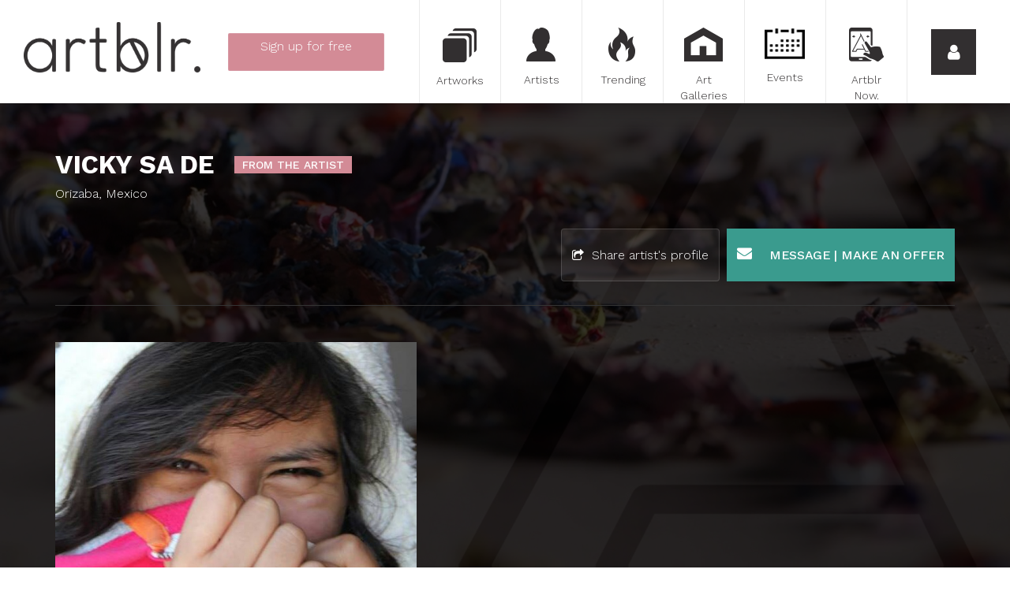

--- FILE ---
content_type: text/html; charset=utf-8
request_url: https://www.google.com/recaptcha/api2/anchor?ar=1&k=6LfeRBcTAAAAAH2Y2r8dX2kL57LDvZKct6kkz7Vm&co=aHR0cHM6Ly93d3cuYXJ0YmxyLmNvbTo0NDM.&hl=en&v=PoyoqOPhxBO7pBk68S4YbpHZ&size=normal&anchor-ms=20000&execute-ms=30000&cb=brd1h6qkm2
body_size: 49339
content:
<!DOCTYPE HTML><html dir="ltr" lang="en"><head><meta http-equiv="Content-Type" content="text/html; charset=UTF-8">
<meta http-equiv="X-UA-Compatible" content="IE=edge">
<title>reCAPTCHA</title>
<style type="text/css">
/* cyrillic-ext */
@font-face {
  font-family: 'Roboto';
  font-style: normal;
  font-weight: 400;
  font-stretch: 100%;
  src: url(//fonts.gstatic.com/s/roboto/v48/KFO7CnqEu92Fr1ME7kSn66aGLdTylUAMa3GUBHMdazTgWw.woff2) format('woff2');
  unicode-range: U+0460-052F, U+1C80-1C8A, U+20B4, U+2DE0-2DFF, U+A640-A69F, U+FE2E-FE2F;
}
/* cyrillic */
@font-face {
  font-family: 'Roboto';
  font-style: normal;
  font-weight: 400;
  font-stretch: 100%;
  src: url(//fonts.gstatic.com/s/roboto/v48/KFO7CnqEu92Fr1ME7kSn66aGLdTylUAMa3iUBHMdazTgWw.woff2) format('woff2');
  unicode-range: U+0301, U+0400-045F, U+0490-0491, U+04B0-04B1, U+2116;
}
/* greek-ext */
@font-face {
  font-family: 'Roboto';
  font-style: normal;
  font-weight: 400;
  font-stretch: 100%;
  src: url(//fonts.gstatic.com/s/roboto/v48/KFO7CnqEu92Fr1ME7kSn66aGLdTylUAMa3CUBHMdazTgWw.woff2) format('woff2');
  unicode-range: U+1F00-1FFF;
}
/* greek */
@font-face {
  font-family: 'Roboto';
  font-style: normal;
  font-weight: 400;
  font-stretch: 100%;
  src: url(//fonts.gstatic.com/s/roboto/v48/KFO7CnqEu92Fr1ME7kSn66aGLdTylUAMa3-UBHMdazTgWw.woff2) format('woff2');
  unicode-range: U+0370-0377, U+037A-037F, U+0384-038A, U+038C, U+038E-03A1, U+03A3-03FF;
}
/* math */
@font-face {
  font-family: 'Roboto';
  font-style: normal;
  font-weight: 400;
  font-stretch: 100%;
  src: url(//fonts.gstatic.com/s/roboto/v48/KFO7CnqEu92Fr1ME7kSn66aGLdTylUAMawCUBHMdazTgWw.woff2) format('woff2');
  unicode-range: U+0302-0303, U+0305, U+0307-0308, U+0310, U+0312, U+0315, U+031A, U+0326-0327, U+032C, U+032F-0330, U+0332-0333, U+0338, U+033A, U+0346, U+034D, U+0391-03A1, U+03A3-03A9, U+03B1-03C9, U+03D1, U+03D5-03D6, U+03F0-03F1, U+03F4-03F5, U+2016-2017, U+2034-2038, U+203C, U+2040, U+2043, U+2047, U+2050, U+2057, U+205F, U+2070-2071, U+2074-208E, U+2090-209C, U+20D0-20DC, U+20E1, U+20E5-20EF, U+2100-2112, U+2114-2115, U+2117-2121, U+2123-214F, U+2190, U+2192, U+2194-21AE, U+21B0-21E5, U+21F1-21F2, U+21F4-2211, U+2213-2214, U+2216-22FF, U+2308-230B, U+2310, U+2319, U+231C-2321, U+2336-237A, U+237C, U+2395, U+239B-23B7, U+23D0, U+23DC-23E1, U+2474-2475, U+25AF, U+25B3, U+25B7, U+25BD, U+25C1, U+25CA, U+25CC, U+25FB, U+266D-266F, U+27C0-27FF, U+2900-2AFF, U+2B0E-2B11, U+2B30-2B4C, U+2BFE, U+3030, U+FF5B, U+FF5D, U+1D400-1D7FF, U+1EE00-1EEFF;
}
/* symbols */
@font-face {
  font-family: 'Roboto';
  font-style: normal;
  font-weight: 400;
  font-stretch: 100%;
  src: url(//fonts.gstatic.com/s/roboto/v48/KFO7CnqEu92Fr1ME7kSn66aGLdTylUAMaxKUBHMdazTgWw.woff2) format('woff2');
  unicode-range: U+0001-000C, U+000E-001F, U+007F-009F, U+20DD-20E0, U+20E2-20E4, U+2150-218F, U+2190, U+2192, U+2194-2199, U+21AF, U+21E6-21F0, U+21F3, U+2218-2219, U+2299, U+22C4-22C6, U+2300-243F, U+2440-244A, U+2460-24FF, U+25A0-27BF, U+2800-28FF, U+2921-2922, U+2981, U+29BF, U+29EB, U+2B00-2BFF, U+4DC0-4DFF, U+FFF9-FFFB, U+10140-1018E, U+10190-1019C, U+101A0, U+101D0-101FD, U+102E0-102FB, U+10E60-10E7E, U+1D2C0-1D2D3, U+1D2E0-1D37F, U+1F000-1F0FF, U+1F100-1F1AD, U+1F1E6-1F1FF, U+1F30D-1F30F, U+1F315, U+1F31C, U+1F31E, U+1F320-1F32C, U+1F336, U+1F378, U+1F37D, U+1F382, U+1F393-1F39F, U+1F3A7-1F3A8, U+1F3AC-1F3AF, U+1F3C2, U+1F3C4-1F3C6, U+1F3CA-1F3CE, U+1F3D4-1F3E0, U+1F3ED, U+1F3F1-1F3F3, U+1F3F5-1F3F7, U+1F408, U+1F415, U+1F41F, U+1F426, U+1F43F, U+1F441-1F442, U+1F444, U+1F446-1F449, U+1F44C-1F44E, U+1F453, U+1F46A, U+1F47D, U+1F4A3, U+1F4B0, U+1F4B3, U+1F4B9, U+1F4BB, U+1F4BF, U+1F4C8-1F4CB, U+1F4D6, U+1F4DA, U+1F4DF, U+1F4E3-1F4E6, U+1F4EA-1F4ED, U+1F4F7, U+1F4F9-1F4FB, U+1F4FD-1F4FE, U+1F503, U+1F507-1F50B, U+1F50D, U+1F512-1F513, U+1F53E-1F54A, U+1F54F-1F5FA, U+1F610, U+1F650-1F67F, U+1F687, U+1F68D, U+1F691, U+1F694, U+1F698, U+1F6AD, U+1F6B2, U+1F6B9-1F6BA, U+1F6BC, U+1F6C6-1F6CF, U+1F6D3-1F6D7, U+1F6E0-1F6EA, U+1F6F0-1F6F3, U+1F6F7-1F6FC, U+1F700-1F7FF, U+1F800-1F80B, U+1F810-1F847, U+1F850-1F859, U+1F860-1F887, U+1F890-1F8AD, U+1F8B0-1F8BB, U+1F8C0-1F8C1, U+1F900-1F90B, U+1F93B, U+1F946, U+1F984, U+1F996, U+1F9E9, U+1FA00-1FA6F, U+1FA70-1FA7C, U+1FA80-1FA89, U+1FA8F-1FAC6, U+1FACE-1FADC, U+1FADF-1FAE9, U+1FAF0-1FAF8, U+1FB00-1FBFF;
}
/* vietnamese */
@font-face {
  font-family: 'Roboto';
  font-style: normal;
  font-weight: 400;
  font-stretch: 100%;
  src: url(//fonts.gstatic.com/s/roboto/v48/KFO7CnqEu92Fr1ME7kSn66aGLdTylUAMa3OUBHMdazTgWw.woff2) format('woff2');
  unicode-range: U+0102-0103, U+0110-0111, U+0128-0129, U+0168-0169, U+01A0-01A1, U+01AF-01B0, U+0300-0301, U+0303-0304, U+0308-0309, U+0323, U+0329, U+1EA0-1EF9, U+20AB;
}
/* latin-ext */
@font-face {
  font-family: 'Roboto';
  font-style: normal;
  font-weight: 400;
  font-stretch: 100%;
  src: url(//fonts.gstatic.com/s/roboto/v48/KFO7CnqEu92Fr1ME7kSn66aGLdTylUAMa3KUBHMdazTgWw.woff2) format('woff2');
  unicode-range: U+0100-02BA, U+02BD-02C5, U+02C7-02CC, U+02CE-02D7, U+02DD-02FF, U+0304, U+0308, U+0329, U+1D00-1DBF, U+1E00-1E9F, U+1EF2-1EFF, U+2020, U+20A0-20AB, U+20AD-20C0, U+2113, U+2C60-2C7F, U+A720-A7FF;
}
/* latin */
@font-face {
  font-family: 'Roboto';
  font-style: normal;
  font-weight: 400;
  font-stretch: 100%;
  src: url(//fonts.gstatic.com/s/roboto/v48/KFO7CnqEu92Fr1ME7kSn66aGLdTylUAMa3yUBHMdazQ.woff2) format('woff2');
  unicode-range: U+0000-00FF, U+0131, U+0152-0153, U+02BB-02BC, U+02C6, U+02DA, U+02DC, U+0304, U+0308, U+0329, U+2000-206F, U+20AC, U+2122, U+2191, U+2193, U+2212, U+2215, U+FEFF, U+FFFD;
}
/* cyrillic-ext */
@font-face {
  font-family: 'Roboto';
  font-style: normal;
  font-weight: 500;
  font-stretch: 100%;
  src: url(//fonts.gstatic.com/s/roboto/v48/KFO7CnqEu92Fr1ME7kSn66aGLdTylUAMa3GUBHMdazTgWw.woff2) format('woff2');
  unicode-range: U+0460-052F, U+1C80-1C8A, U+20B4, U+2DE0-2DFF, U+A640-A69F, U+FE2E-FE2F;
}
/* cyrillic */
@font-face {
  font-family: 'Roboto';
  font-style: normal;
  font-weight: 500;
  font-stretch: 100%;
  src: url(//fonts.gstatic.com/s/roboto/v48/KFO7CnqEu92Fr1ME7kSn66aGLdTylUAMa3iUBHMdazTgWw.woff2) format('woff2');
  unicode-range: U+0301, U+0400-045F, U+0490-0491, U+04B0-04B1, U+2116;
}
/* greek-ext */
@font-face {
  font-family: 'Roboto';
  font-style: normal;
  font-weight: 500;
  font-stretch: 100%;
  src: url(//fonts.gstatic.com/s/roboto/v48/KFO7CnqEu92Fr1ME7kSn66aGLdTylUAMa3CUBHMdazTgWw.woff2) format('woff2');
  unicode-range: U+1F00-1FFF;
}
/* greek */
@font-face {
  font-family: 'Roboto';
  font-style: normal;
  font-weight: 500;
  font-stretch: 100%;
  src: url(//fonts.gstatic.com/s/roboto/v48/KFO7CnqEu92Fr1ME7kSn66aGLdTylUAMa3-UBHMdazTgWw.woff2) format('woff2');
  unicode-range: U+0370-0377, U+037A-037F, U+0384-038A, U+038C, U+038E-03A1, U+03A3-03FF;
}
/* math */
@font-face {
  font-family: 'Roboto';
  font-style: normal;
  font-weight: 500;
  font-stretch: 100%;
  src: url(//fonts.gstatic.com/s/roboto/v48/KFO7CnqEu92Fr1ME7kSn66aGLdTylUAMawCUBHMdazTgWw.woff2) format('woff2');
  unicode-range: U+0302-0303, U+0305, U+0307-0308, U+0310, U+0312, U+0315, U+031A, U+0326-0327, U+032C, U+032F-0330, U+0332-0333, U+0338, U+033A, U+0346, U+034D, U+0391-03A1, U+03A3-03A9, U+03B1-03C9, U+03D1, U+03D5-03D6, U+03F0-03F1, U+03F4-03F5, U+2016-2017, U+2034-2038, U+203C, U+2040, U+2043, U+2047, U+2050, U+2057, U+205F, U+2070-2071, U+2074-208E, U+2090-209C, U+20D0-20DC, U+20E1, U+20E5-20EF, U+2100-2112, U+2114-2115, U+2117-2121, U+2123-214F, U+2190, U+2192, U+2194-21AE, U+21B0-21E5, U+21F1-21F2, U+21F4-2211, U+2213-2214, U+2216-22FF, U+2308-230B, U+2310, U+2319, U+231C-2321, U+2336-237A, U+237C, U+2395, U+239B-23B7, U+23D0, U+23DC-23E1, U+2474-2475, U+25AF, U+25B3, U+25B7, U+25BD, U+25C1, U+25CA, U+25CC, U+25FB, U+266D-266F, U+27C0-27FF, U+2900-2AFF, U+2B0E-2B11, U+2B30-2B4C, U+2BFE, U+3030, U+FF5B, U+FF5D, U+1D400-1D7FF, U+1EE00-1EEFF;
}
/* symbols */
@font-face {
  font-family: 'Roboto';
  font-style: normal;
  font-weight: 500;
  font-stretch: 100%;
  src: url(//fonts.gstatic.com/s/roboto/v48/KFO7CnqEu92Fr1ME7kSn66aGLdTylUAMaxKUBHMdazTgWw.woff2) format('woff2');
  unicode-range: U+0001-000C, U+000E-001F, U+007F-009F, U+20DD-20E0, U+20E2-20E4, U+2150-218F, U+2190, U+2192, U+2194-2199, U+21AF, U+21E6-21F0, U+21F3, U+2218-2219, U+2299, U+22C4-22C6, U+2300-243F, U+2440-244A, U+2460-24FF, U+25A0-27BF, U+2800-28FF, U+2921-2922, U+2981, U+29BF, U+29EB, U+2B00-2BFF, U+4DC0-4DFF, U+FFF9-FFFB, U+10140-1018E, U+10190-1019C, U+101A0, U+101D0-101FD, U+102E0-102FB, U+10E60-10E7E, U+1D2C0-1D2D3, U+1D2E0-1D37F, U+1F000-1F0FF, U+1F100-1F1AD, U+1F1E6-1F1FF, U+1F30D-1F30F, U+1F315, U+1F31C, U+1F31E, U+1F320-1F32C, U+1F336, U+1F378, U+1F37D, U+1F382, U+1F393-1F39F, U+1F3A7-1F3A8, U+1F3AC-1F3AF, U+1F3C2, U+1F3C4-1F3C6, U+1F3CA-1F3CE, U+1F3D4-1F3E0, U+1F3ED, U+1F3F1-1F3F3, U+1F3F5-1F3F7, U+1F408, U+1F415, U+1F41F, U+1F426, U+1F43F, U+1F441-1F442, U+1F444, U+1F446-1F449, U+1F44C-1F44E, U+1F453, U+1F46A, U+1F47D, U+1F4A3, U+1F4B0, U+1F4B3, U+1F4B9, U+1F4BB, U+1F4BF, U+1F4C8-1F4CB, U+1F4D6, U+1F4DA, U+1F4DF, U+1F4E3-1F4E6, U+1F4EA-1F4ED, U+1F4F7, U+1F4F9-1F4FB, U+1F4FD-1F4FE, U+1F503, U+1F507-1F50B, U+1F50D, U+1F512-1F513, U+1F53E-1F54A, U+1F54F-1F5FA, U+1F610, U+1F650-1F67F, U+1F687, U+1F68D, U+1F691, U+1F694, U+1F698, U+1F6AD, U+1F6B2, U+1F6B9-1F6BA, U+1F6BC, U+1F6C6-1F6CF, U+1F6D3-1F6D7, U+1F6E0-1F6EA, U+1F6F0-1F6F3, U+1F6F7-1F6FC, U+1F700-1F7FF, U+1F800-1F80B, U+1F810-1F847, U+1F850-1F859, U+1F860-1F887, U+1F890-1F8AD, U+1F8B0-1F8BB, U+1F8C0-1F8C1, U+1F900-1F90B, U+1F93B, U+1F946, U+1F984, U+1F996, U+1F9E9, U+1FA00-1FA6F, U+1FA70-1FA7C, U+1FA80-1FA89, U+1FA8F-1FAC6, U+1FACE-1FADC, U+1FADF-1FAE9, U+1FAF0-1FAF8, U+1FB00-1FBFF;
}
/* vietnamese */
@font-face {
  font-family: 'Roboto';
  font-style: normal;
  font-weight: 500;
  font-stretch: 100%;
  src: url(//fonts.gstatic.com/s/roboto/v48/KFO7CnqEu92Fr1ME7kSn66aGLdTylUAMa3OUBHMdazTgWw.woff2) format('woff2');
  unicode-range: U+0102-0103, U+0110-0111, U+0128-0129, U+0168-0169, U+01A0-01A1, U+01AF-01B0, U+0300-0301, U+0303-0304, U+0308-0309, U+0323, U+0329, U+1EA0-1EF9, U+20AB;
}
/* latin-ext */
@font-face {
  font-family: 'Roboto';
  font-style: normal;
  font-weight: 500;
  font-stretch: 100%;
  src: url(//fonts.gstatic.com/s/roboto/v48/KFO7CnqEu92Fr1ME7kSn66aGLdTylUAMa3KUBHMdazTgWw.woff2) format('woff2');
  unicode-range: U+0100-02BA, U+02BD-02C5, U+02C7-02CC, U+02CE-02D7, U+02DD-02FF, U+0304, U+0308, U+0329, U+1D00-1DBF, U+1E00-1E9F, U+1EF2-1EFF, U+2020, U+20A0-20AB, U+20AD-20C0, U+2113, U+2C60-2C7F, U+A720-A7FF;
}
/* latin */
@font-face {
  font-family: 'Roboto';
  font-style: normal;
  font-weight: 500;
  font-stretch: 100%;
  src: url(//fonts.gstatic.com/s/roboto/v48/KFO7CnqEu92Fr1ME7kSn66aGLdTylUAMa3yUBHMdazQ.woff2) format('woff2');
  unicode-range: U+0000-00FF, U+0131, U+0152-0153, U+02BB-02BC, U+02C6, U+02DA, U+02DC, U+0304, U+0308, U+0329, U+2000-206F, U+20AC, U+2122, U+2191, U+2193, U+2212, U+2215, U+FEFF, U+FFFD;
}
/* cyrillic-ext */
@font-face {
  font-family: 'Roboto';
  font-style: normal;
  font-weight: 900;
  font-stretch: 100%;
  src: url(//fonts.gstatic.com/s/roboto/v48/KFO7CnqEu92Fr1ME7kSn66aGLdTylUAMa3GUBHMdazTgWw.woff2) format('woff2');
  unicode-range: U+0460-052F, U+1C80-1C8A, U+20B4, U+2DE0-2DFF, U+A640-A69F, U+FE2E-FE2F;
}
/* cyrillic */
@font-face {
  font-family: 'Roboto';
  font-style: normal;
  font-weight: 900;
  font-stretch: 100%;
  src: url(//fonts.gstatic.com/s/roboto/v48/KFO7CnqEu92Fr1ME7kSn66aGLdTylUAMa3iUBHMdazTgWw.woff2) format('woff2');
  unicode-range: U+0301, U+0400-045F, U+0490-0491, U+04B0-04B1, U+2116;
}
/* greek-ext */
@font-face {
  font-family: 'Roboto';
  font-style: normal;
  font-weight: 900;
  font-stretch: 100%;
  src: url(//fonts.gstatic.com/s/roboto/v48/KFO7CnqEu92Fr1ME7kSn66aGLdTylUAMa3CUBHMdazTgWw.woff2) format('woff2');
  unicode-range: U+1F00-1FFF;
}
/* greek */
@font-face {
  font-family: 'Roboto';
  font-style: normal;
  font-weight: 900;
  font-stretch: 100%;
  src: url(//fonts.gstatic.com/s/roboto/v48/KFO7CnqEu92Fr1ME7kSn66aGLdTylUAMa3-UBHMdazTgWw.woff2) format('woff2');
  unicode-range: U+0370-0377, U+037A-037F, U+0384-038A, U+038C, U+038E-03A1, U+03A3-03FF;
}
/* math */
@font-face {
  font-family: 'Roboto';
  font-style: normal;
  font-weight: 900;
  font-stretch: 100%;
  src: url(//fonts.gstatic.com/s/roboto/v48/KFO7CnqEu92Fr1ME7kSn66aGLdTylUAMawCUBHMdazTgWw.woff2) format('woff2');
  unicode-range: U+0302-0303, U+0305, U+0307-0308, U+0310, U+0312, U+0315, U+031A, U+0326-0327, U+032C, U+032F-0330, U+0332-0333, U+0338, U+033A, U+0346, U+034D, U+0391-03A1, U+03A3-03A9, U+03B1-03C9, U+03D1, U+03D5-03D6, U+03F0-03F1, U+03F4-03F5, U+2016-2017, U+2034-2038, U+203C, U+2040, U+2043, U+2047, U+2050, U+2057, U+205F, U+2070-2071, U+2074-208E, U+2090-209C, U+20D0-20DC, U+20E1, U+20E5-20EF, U+2100-2112, U+2114-2115, U+2117-2121, U+2123-214F, U+2190, U+2192, U+2194-21AE, U+21B0-21E5, U+21F1-21F2, U+21F4-2211, U+2213-2214, U+2216-22FF, U+2308-230B, U+2310, U+2319, U+231C-2321, U+2336-237A, U+237C, U+2395, U+239B-23B7, U+23D0, U+23DC-23E1, U+2474-2475, U+25AF, U+25B3, U+25B7, U+25BD, U+25C1, U+25CA, U+25CC, U+25FB, U+266D-266F, U+27C0-27FF, U+2900-2AFF, U+2B0E-2B11, U+2B30-2B4C, U+2BFE, U+3030, U+FF5B, U+FF5D, U+1D400-1D7FF, U+1EE00-1EEFF;
}
/* symbols */
@font-face {
  font-family: 'Roboto';
  font-style: normal;
  font-weight: 900;
  font-stretch: 100%;
  src: url(//fonts.gstatic.com/s/roboto/v48/KFO7CnqEu92Fr1ME7kSn66aGLdTylUAMaxKUBHMdazTgWw.woff2) format('woff2');
  unicode-range: U+0001-000C, U+000E-001F, U+007F-009F, U+20DD-20E0, U+20E2-20E4, U+2150-218F, U+2190, U+2192, U+2194-2199, U+21AF, U+21E6-21F0, U+21F3, U+2218-2219, U+2299, U+22C4-22C6, U+2300-243F, U+2440-244A, U+2460-24FF, U+25A0-27BF, U+2800-28FF, U+2921-2922, U+2981, U+29BF, U+29EB, U+2B00-2BFF, U+4DC0-4DFF, U+FFF9-FFFB, U+10140-1018E, U+10190-1019C, U+101A0, U+101D0-101FD, U+102E0-102FB, U+10E60-10E7E, U+1D2C0-1D2D3, U+1D2E0-1D37F, U+1F000-1F0FF, U+1F100-1F1AD, U+1F1E6-1F1FF, U+1F30D-1F30F, U+1F315, U+1F31C, U+1F31E, U+1F320-1F32C, U+1F336, U+1F378, U+1F37D, U+1F382, U+1F393-1F39F, U+1F3A7-1F3A8, U+1F3AC-1F3AF, U+1F3C2, U+1F3C4-1F3C6, U+1F3CA-1F3CE, U+1F3D4-1F3E0, U+1F3ED, U+1F3F1-1F3F3, U+1F3F5-1F3F7, U+1F408, U+1F415, U+1F41F, U+1F426, U+1F43F, U+1F441-1F442, U+1F444, U+1F446-1F449, U+1F44C-1F44E, U+1F453, U+1F46A, U+1F47D, U+1F4A3, U+1F4B0, U+1F4B3, U+1F4B9, U+1F4BB, U+1F4BF, U+1F4C8-1F4CB, U+1F4D6, U+1F4DA, U+1F4DF, U+1F4E3-1F4E6, U+1F4EA-1F4ED, U+1F4F7, U+1F4F9-1F4FB, U+1F4FD-1F4FE, U+1F503, U+1F507-1F50B, U+1F50D, U+1F512-1F513, U+1F53E-1F54A, U+1F54F-1F5FA, U+1F610, U+1F650-1F67F, U+1F687, U+1F68D, U+1F691, U+1F694, U+1F698, U+1F6AD, U+1F6B2, U+1F6B9-1F6BA, U+1F6BC, U+1F6C6-1F6CF, U+1F6D3-1F6D7, U+1F6E0-1F6EA, U+1F6F0-1F6F3, U+1F6F7-1F6FC, U+1F700-1F7FF, U+1F800-1F80B, U+1F810-1F847, U+1F850-1F859, U+1F860-1F887, U+1F890-1F8AD, U+1F8B0-1F8BB, U+1F8C0-1F8C1, U+1F900-1F90B, U+1F93B, U+1F946, U+1F984, U+1F996, U+1F9E9, U+1FA00-1FA6F, U+1FA70-1FA7C, U+1FA80-1FA89, U+1FA8F-1FAC6, U+1FACE-1FADC, U+1FADF-1FAE9, U+1FAF0-1FAF8, U+1FB00-1FBFF;
}
/* vietnamese */
@font-face {
  font-family: 'Roboto';
  font-style: normal;
  font-weight: 900;
  font-stretch: 100%;
  src: url(//fonts.gstatic.com/s/roboto/v48/KFO7CnqEu92Fr1ME7kSn66aGLdTylUAMa3OUBHMdazTgWw.woff2) format('woff2');
  unicode-range: U+0102-0103, U+0110-0111, U+0128-0129, U+0168-0169, U+01A0-01A1, U+01AF-01B0, U+0300-0301, U+0303-0304, U+0308-0309, U+0323, U+0329, U+1EA0-1EF9, U+20AB;
}
/* latin-ext */
@font-face {
  font-family: 'Roboto';
  font-style: normal;
  font-weight: 900;
  font-stretch: 100%;
  src: url(//fonts.gstatic.com/s/roboto/v48/KFO7CnqEu92Fr1ME7kSn66aGLdTylUAMa3KUBHMdazTgWw.woff2) format('woff2');
  unicode-range: U+0100-02BA, U+02BD-02C5, U+02C7-02CC, U+02CE-02D7, U+02DD-02FF, U+0304, U+0308, U+0329, U+1D00-1DBF, U+1E00-1E9F, U+1EF2-1EFF, U+2020, U+20A0-20AB, U+20AD-20C0, U+2113, U+2C60-2C7F, U+A720-A7FF;
}
/* latin */
@font-face {
  font-family: 'Roboto';
  font-style: normal;
  font-weight: 900;
  font-stretch: 100%;
  src: url(//fonts.gstatic.com/s/roboto/v48/KFO7CnqEu92Fr1ME7kSn66aGLdTylUAMa3yUBHMdazQ.woff2) format('woff2');
  unicode-range: U+0000-00FF, U+0131, U+0152-0153, U+02BB-02BC, U+02C6, U+02DA, U+02DC, U+0304, U+0308, U+0329, U+2000-206F, U+20AC, U+2122, U+2191, U+2193, U+2212, U+2215, U+FEFF, U+FFFD;
}

</style>
<link rel="stylesheet" type="text/css" href="https://www.gstatic.com/recaptcha/releases/PoyoqOPhxBO7pBk68S4YbpHZ/styles__ltr.css">
<script nonce="XV4QkMcrHQkUa-Thny766A" type="text/javascript">window['__recaptcha_api'] = 'https://www.google.com/recaptcha/api2/';</script>
<script type="text/javascript" src="https://www.gstatic.com/recaptcha/releases/PoyoqOPhxBO7pBk68S4YbpHZ/recaptcha__en.js" nonce="XV4QkMcrHQkUa-Thny766A">
      
    </script></head>
<body><div id="rc-anchor-alert" class="rc-anchor-alert"></div>
<input type="hidden" id="recaptcha-token" value="[base64]">
<script type="text/javascript" nonce="XV4QkMcrHQkUa-Thny766A">
      recaptcha.anchor.Main.init("[\x22ainput\x22,[\x22bgdata\x22,\x22\x22,\[base64]/[base64]/[base64]/[base64]/[base64]/UltsKytdPUU6KEU8MjA0OD9SW2wrK109RT4+NnwxOTI6KChFJjY0NTEyKT09NTUyOTYmJk0rMTxjLmxlbmd0aCYmKGMuY2hhckNvZGVBdChNKzEpJjY0NTEyKT09NTYzMjA/[base64]/[base64]/[base64]/[base64]/[base64]/[base64]/[base64]\x22,\[base64]\x22,\x22J8K3HDcrY3szAx0xwrDCl1LDqg/Cl8OMw6Evwpwcw6zDisKNw5dsRMOwwqvDu8OEMzTCnmbDgsKfwqA8wpQOw4Q/KmTCtWBzw7cOfxPCosOpEsOQWHnCulEyIMOawpYBdW87HcODw4bCqA8vwobDoMKGw4vDjMOpJxtWbsKSwrzCssOkZD/Cg8OEw6nChCfCrcOYwqHCtsKOwrJVPj3ClsKGUcOHUCLCq8KLwpnClj8dwqPDl1wuwoDCswwAwpXCoMKlwpdcw6QVwp/Ds8KdSsOYwrfDqidUw5Eqwr9xw7jDqcKtw64Xw7JjN8OwJCzDgU/DosOow7crw7gQw4MSw4ofSDxFA8K9CMKbwpUNMF7DpxPDs8OVQ0I1EsK+PWZmw4sXw7vDicOqw4PCk8K0BMKzdMOKX1PDl8K2J8Klw4jCncOSJ8O1wqXCl1LDk2/DrTjDgCo5BcKIB8O1WxfDgcKLA0wbw4zCiz7Cjmkywq/DvMKcw6sgwq3CuMObOcKKNMKmKMOGwrMVKz7CqVV9Yg7ChcOsahEjFcKDwosZwoklQcOPw6BXw710wpJTVcOZAcK8w7NrbzZuw7BHwoHCucOVS8OjZSfCpMOUw5dww6/[base64]/Dtk3DmUPDpcOfwrPCjT9YPsKzwqfCghjCinfCqsKWwqLDmsOKV1lrME3DskUbez9EI8OUworCq3hEaVZzbgvCvcKcdsODfMOWC8KcP8Ojwop6KgXDrcO0HVTDs8K/w5gCFcOvw5d4wr3CpndKwo7DulU4PMOUbsOdTcOgWlfCgEXDpytkwr/DuR/Cn3UyFWTDq8K2OcO+Sy/[base64]/[base64]/CnDTDtmzCmQ0Ewp0OwoPCoMOdJsKWKyTDtHA7RcK4wofDs3sockEVwr3CoyBnw7VlZ1jDkw/CqG4DDcKqw6/DjsOrw6AHKnbDlsO3wqzCqsO9AsKPYsOKcMK8wpPDkkfCvTvDhMOxOsKrHi3DqCFDL8OWwo05PsOHwpYZNcKdw6F8wrpzMcOewqDDj8KzTjZ3w73DhsKZPRzDsWDCjMOWJwDDghdmAHJow6LCjkLCgQzDgQM7b0/DjRvCsnlnVRgGw6zDj8O0Qh7DqxFfEUNaQ8OUwpvDm0pJw7YBw44Cw4EOwr3Ct8OVHBfDtcOEwr04wr/Ct1BOw5NsBl4sQlfCgkTCk1t+w4cOVsOpJCQzwrXCm8OJw5DDqjEwXMOfw7JNSG0uwqjCpcOswpDDhcOFw5/ClMO/w5jCpcKIUHAwwo7CrjIrHAPCv8OFJsOowoTDj8O8w7YVw4LCvsKzw6DCo8KpLjnCpgdgwozColbCoRvDgcOLw7EIaMKEWsKCCVnClBUJw7nClMOmwrZYw6bDksKjw4DDs08zIMOOwqTCjMKlw515aMK4XXLCrcO7LSPDsMKxccKkQFp/XiFBw5EwQGdbT8OrQcKyw7jDs8KUw5kJbMKkQcKjIGZRJMKHw4HDtlnCjlDCg23CslpSBMKGWsOAw4d/w70kwqtnGB/Cg8KGWTXDmMKnbMKYwphtw6liBsKGw6bCscOJw5PDiwfDjcKqw6bCusKuNkPCrnM7VsOiwpLDlsKfwoR0BSgTJTrCnTx/woHCo1w5w5/CnsOtw6DCoMOgwo7DhxnCr8O5wqPCuVHCpnbCtsKhNlF/woFrZ3rChsOLw6zCiHXDr3fDmMOPEyBNwocWw7QObgslSl4lWBRbJsKPF8ORG8KJwrLClRfCmcOuw7lWRA1TDnnCr18Jw4/[base64]/CvMKfXRTCqMOLwpFuwqHDvMKdwrBSYsOsw5pOwpluwq3Dmn47w45mXcOjwqgVI8Onw5DCscOewpwVwq3DisOVcMK/w59wwoHCgisfCcOLw4s6w43DsnXCpUvDgBsywol9QXbCpHTDiCAywrbDncOpRjhnw7xmDkPChcOBw4jChAPDjD/Dpi/CksK0wqELw5QSw6LCiFTCkcKIXsK3w5wRel10w68Zwpx4VFh/ZMKBw4pwwonDiA9gwrLCi27Co1LCinIhwrTCjMKCw5vCkA4ywpRqw5JvNMONw77CvsKYwr/DosKSekFbwqXCpMKVLj/DjMOfw58owrrDp8KAw4dLcFHDtsKcMxXClsK3wrFmUg1Qw6dDCMO3w4PCkcO6KnIJwrwyVsO4w6RzKTV2w7l7cGDDrMK/RwDDmWkabMOUwrLCjcOLw4LDucOJw45Dw4zDk8KUwplLw43DkcOTwp/Cp8OBdRgnw6rCpcOTw6jDvwI/[base64]/w5DCgGMPw492wpMFw77CmUUoLMKkw4DDjVVnw7rCg0HCo8KNLWjDlMOvaBtkV0gnOsKjwoHDilbCocORw7PDsifCl8KxaAfDtFNHwqNywq1wwqjDlMOPwp1ORcKjfzvCpDbCnC7CkDjDh31owpzDtcKQC3EIw4tDP8O4wo4nIMOuY0ckfsOSIMKGXsOKwo/Dn0fCiExtAcOOEEvCr8KYwojCvGNmwopzNcKiPMOPw5zDhhBtwpLDh3NWw4vCs8K9wq3Dk8OPwrPCjVTCkChZw4rCiA/CuMKFDkgCw5/Cs8K+CEPCn8KKw7UYKUTDgFzCkMKwwqvCmT8SwrDCkj7Cm8O2wpQswr0Bw73DsjkaPsKHw6fDiXoBJMOeYcKJOU3DnMKwe2/ClMKNw5VowrQwNzfCvMONwpUmR8OvwqgbT8OuZcKzAsOoL3VFw7c6w4J0woTDhTjDr1XCkcKcwqXCp8K9bMKqw7zCuBbDjMOjX8OYclA1FzsrO8KYwqbCjQIaw6TCiVfCrFTCjTxywrXDgcKMw6kqEF8gw4LCug/[base64]/a14Ww5rCocK6wqFWH8O1wqBxbzXCqEN3w7/[base64]/[base64]/w6sWScOqTMOcw7vDuH3CoTRZAsKowpPDoiUuQsK4AsOOfFQQw5HDucOLSB/DuMKDw74lXijDpsKfw4VWXcKORyfDpVRZwqJ8wofDjMOyUcObwqLCqsOhwpHCmm00w6TDjcKqPxrDrMOhw7V+IcK+LBUdf8KweMO2wp/DrTEHZcKVfsOrwp7CqV/CpcKPXsKSEVvCk8KnIcKGw78YXSYDNcKdPcKFw7fCuMKywqtid8KpbMO1w6dWw7vDt8K3NnfDpDEWwolLCV59w4rDkiHCiMOlQQFKwqVYSWXDq8O4w7/CnMOlwpHDhMK7w7XDrwAqwpDCtWDChMK2woEyUS/[base64]/w6oPwo7Cs8Ocw4EvwqvDvnx+wpLDqjfCoRbCh8KMwqFXwp3CucKZw6w1w6vDmcKaw6/DicOPEMOQJVzCrkJ0wp7DhsK7w5B5w6PDjMO5w496QT7DpcKvw4tSwrUjwoLDqVAUw6FBwo/[base64]/CtAHDk8KMOx3CjcK8w6vCpMKmOkxvI3wuO8KVw5YpJR3CnCMJw7rDhGF0w6YwwpbDjMODJ8Olw6nDgcK2JFHCoMOlG8Kyw6V7wrLCn8KtSDrDmUZBw43CkG9eFsKBd29Vw6TCrcKuw5zDnMKgKGTChh54DsOZIcOpN8OIw5E/[base64]/[base64]/DhFfCksOlwr/[base64]/[base64]/Do8O8wqYYIBfDpMORKMOPwojDvnvDuC4Jw5UQwqlxwpIdE8OZX8Kaw5k5TEvCtHLCqVrClcOjcxNjTy07w5rDtQdCB8KCwpJ8woAZwrnDvGrDgcOLL8KoacKIL8OewqwvwqQWaCE6C0Jnwr0lw6c5w582bU/DscKwLMOUw7h7w5bCssOgw4/[base64]/[base64]/w6nCl8KkQkfCnh5zwoPDlnllw70+cMO1DsK8KVkGwrpwZ8OvwrHCqcO8GMO/OcKVwqhEd2LDjsKxPcOBcMKLJXoGw5Bcw6gFXsO6w4LChsO8wqJHIMK0RxRcw6A7w4vChHzDkcKBw74Nwr/DtsKxMsKlHcK2aQx2wo5ZMDTDv8KcAVRhw5fCoMKXUsOIJg/Cg0/Dvg4jFcO1RsOnVMK9EsO3QsKSD8Kuw6DDkTbDigPDsMK0T3zCpnHCh8K8UMKPwr3DqsKFw41sw5XDvmUAJy3CrcKRw4jCgjzDlsK3w4wsMsOEU8O2VMOCw5NRw6/DsG7DjnbCtnzDkybClUjDvsOxwrwuw6HDiMOow6dswqx0w7g6woAzwqTCk8KneEnDqBbCoH3Co8OUe8K8SMKDMsKbcMOmE8OZaVltHz/CuMKZTMOHwq0sbS8+O8O8w7l0I8O2ZMOjPMK5w4TDlsO4w4woPsOsAnvCtj/DuFbCmmHCv1Jywo4KZVcAUcO7w7rDp2DDnhoHw5LCoXbDuMO3RcKowqxxwqTDkcKRwq4xwoXClMKkw5kAw5ZswqjDkcOdw4LCuArDmRPCtsOJfSfCocOZC8OxwqfCmVfDlcOaw5NTbcKSw54ZFsKaZsKkwpdLNsKOw6vCi8KuWzfClFzDv1YQwpoASU5/KxjDlSDClsOePgt8w6cpwpVVw5XDq8Kxw5cZDsKrw7prwokfwpzClyrDj3vCmcKNw73DrXHCgMOXwpDCvCXCpcOsTcKILgDCni/CuVnDrcOUB1Rcwp3DqMO0w7BEUQNYwq7DrnnDkMOacDrCpsO4w63CuMKawpDCk8KkwrE2wqrCrF/CgyDCokTDqMKnNg7DqcKCCMO2dsOSPntIw5rCuG3DkFAPw6/CqsOWw4dOL8KIezRtKMOpw4J0wpvDgcOLJMKlVDhYwrvDnk3DsVY2BWjDmsO8w41nwoFQw6zChCjCkMK6asO2wqV7BcO1GsO3w7jDhXRgPMOVXR/ClwPDpBkMbsOUw6/Dik0kXcKOwoFhdcOabDfCrsKiJsKCZsOfPyfCiMOCE8OqO3wNZnfDhMKjIMKBwpt4DG1Kw4gCWsKhw4DDq8OpMMK6wqZCSnTDrVDCgVJdMsKXE8O4w6PDlQ/[base64]/CqXLDksORV8KUWhLCu8KBw6LDsMKVworDvWcBb1pYQcOoNGROwp1NIsOdw5lDGWpDw6PChwJLBQdxw67DosKgFsOxw7NNwoBwwoQVw6HDlFZUemh/[base64]/w4ltGW0iw7fDn8Okw7rDssKaAE/[base64]/DlcKLL8KSYXjCh8OzHsOMcGHDisK6UzvDtDfDkMOsA8K8JwLCgMKZeEgLfm9MR8OJPHhFw496YMKNwrpow6nCmkAzwrLCt8KOw53DmcKnFMKcKRI9I0oOdzvCu8OQOlxmE8K6cAfCocKow7vDpkY4w43CssO6aQEAwooeE8KOUcKDWy/Ct8OLwqUVOkvDmsOVHcKuw48xwr/DtBnCtzPDpR53w50/wqTDmMOYw4gRIlnDnsOBwq/Dkghxw7rDiMKfGcKdw5bDjzrDt8OMw4zChsKAwqTDsMO+wrTDqFTDk8Oqw5hefhptw6XCucOsw47Dig0kFT/CuGRgW8K5BsOIw73DusKIw7RywotNXMOaVCHCshzDpELCq8K1P8Okw51bKsO7bMO5wrDCvMOKFMKRXMK4wq/DvEI+HsOpdG3CuBnDt1DDpB8sw7EMK2zDk8K6wpHDvcKfKsKhBsKeQ8OWQsKzFCJ7w4A9BHx8wq3DvcOtaR7DhcKcJMOTwpcAwrkndMOXwpbDnsOkFcOJC33DosKFXVR9dE3CvQhIw7IWwr/DmcK8ZMKSacK0woxzwpQ+LGtjMSDDmsOlwqbDjMKiYk5aOsOoNTsQw61nAnlVG8OVTsOnDxDDrBDCji1ewp/[base64]/DnSXCjDrDgsKlwoZ/[base64]/[base64]/Dh8OVZQEZw5fDuV3ClcOQAjHDg8OWYcKswoHCvmfCmsO5VcKqZFfDlm9swoXDm8KndsO/wqvCnMOMw5/[base64]/DlsOUwp92wo9vMnNEGMKlVzRmwqLCjcO9TS8IZyNDIcOJF8OUQRbCgiQdY8OiJsOJZHYqw4LDmMKPMsOFw6FbaGLDg2RxQ2LDosOJw4LDhiLCgyvDlm3CmcObPj13XsKMZD1Nw4IAwrfCs8OwYMKGNMKFeRELwpLDvkQYLMOJw7/[base64]/CrsOBGSbCi1lTS8KmeU7DusKdwqY6FcKDwoFbw53DlsOZTxI/w6TDo8K6Emgcw7jDsxrDrWDDocKACsOEGwcow5zDqQLDjiXDpBhkw7RPFMO+wrbDoj1rwoddw5UOa8O3wqovJALDjjrDkcKewrJzKMKPw6tdw7FqwoU/w69ywpFqw4TCicKHJATCnmAnwq0uwo7Dr0TDsE19w6Zfw7p6w7M1wrHDnCc/RcOsVcOXw4nCvcOywq9BwpvDtcO3wqfDuGQ1wpUTw6fDiw7CsHDDqnbCr3/Cq8OCw4nDnMKXa1dDwpcLwpfDhx3CrsKsw6PDiht+C2fDjsOecH0/DMKsdSQjw5vDvGDCn8OaJ0vCr8K/G8Ofw7jDicO5w6PCi8OjwpfCknwfwqMtesOzwpMtwpt+wqTCnjvDlcOAXAvChMO2KFfDr8OLS3xSEsO0V8KtwpPCgMOGw7TDh2oUK0zDjcK8wqdowrvDnV3DvcKSw6XDpcOtwoEdw5TDmcOFbA3DlyJeLTPDihRew5h9ZlTDmxvCoMKvQxnDm8KCwoYzdC5/[base64]/CicKMwpHCvy5tw4xiw4vDoMO5J8KXcsKkHcOfGcOlf8KDw5zDv2/CrmnDqDROIsKMw5zCscOTwojDhcKOUsOtwpzDs00UJBLCvSfCgTdHDcOIw7LDgSnDpVYQFsOnwodNwr0sfh7CrFkVVMKbwo3CqcOLw61kRcK9KcKnwqN6wqYtwoHDrcKCwo8pGlfCo8KAwrgKwpE2b8O7ZsKdw5rDvhIpVsKdWsKow73Cm8OXWjIzw6/Dj1nCujDCuRxMImEaEDDDocO8OCAtwoPDs2HDnmXDq8KLwpjDjcO3ax/CtlbCgTUyEXPCo1vChEbCqcOoDE7DsMKkw6LCp3F7w5JEw6LCpzzCoMKmP8OAw5fDusOXwoPCtQRiw6fDhCJww5jCoMOBwqbCgl9Gw63Cq1fCjcKKKsKCwr3Cj08XwoRjekLCu8KiwrwMwpVLdUt+w4DDvEVfwr5awq3Diy0sGjw/w6MAwrXClnsKw5VSw7HDs2/Dm8OZSMOLw7TDicKTVMKvw7NLYcKawqUIw7FAwqTDj8O/KC8aw7PCo8Ozwrk5w5TCoiPDvcKfNzLDphQywozCrMKWwq9bw4F1OcK9PgsqJWxNesKeEsKTw656EDvDpMOfcirDpMONwpfDtMK8wq4NTsKidcKwJcOZV2ADw7EqFh/CjMKTw7s0w4YHQQNMwr/DkwTDhcOJw6FywqwzYsOZHcKHwro9w7clwrPDvxHDhsK4GAxnwpnDijnCn2bCpX/DhGrDmUzCpcOrwosEbsO3aiN4H8ORCsODKjVYPzLCgzLDoMOBw6bCvGh6wpgvDVQ4w4wKwp5wwqDDgEDCrkgDw7M5Q3PCscKSw4DCucOSF09XTcKsBWUGwohzLcK/WMOqYsKMwqJnw6DDt8K4w417w4MvSsKEw6rCvGbDihY2wqbCtcOuOcOqwoV2UAjCvTLCsMKfL8OjJ8K3KQ7CvFcaGsKjw7vCvMOtwpBSw5fCv8K4PcO2AXBjWMKjFDE0Q3/CnsK8w4krwqLDrS/[base64]/CpsOJOiIHw4pSYcKqwrHDpzHCiG3CtcOZG0HDhMO6w7DDpsOeaXPDlcOsw5EbamjDl8Kkwph+wrnCiXFfVWTDgwLCtMOVaS7CjsKYIXlVPsOpB8ODIcKQwocdwqnDhGx8PcOPN8KjAMKKNcORRjXCoknDvUPDpcKofcOkE8K0wqdEWsK1LcOxwrUgwp4hKGQPJMOrUC/Dj8KQwr/DpMOUw47CmsO3JcKkVcOCbMOhCMOLw4pww5jClg7ClkJ3JVfCk8KJJWPCtitAdm3Dl2MnwqsPBsKDY1PCrwB0wqMPwo7CkBzDrcODw5Jhw6kVw6FeYSjCr8KVwptfVRtWwrjCqx7Cg8OHDsOuc8OVwoLCjBxUPREjVmvCiBzDvijDqG/[base64]/bjjCnT1Ww6zDimpfwoNvwpvCnD3CucKzUQR+wrMqwrRpdsOkw4sGw4/DuMOyUwgORxlfSjNdFXbCucKIAm9SwpTDu8KKw7jCkMOkw6hiwr/CssOrw7/Cg8O1KlYqw7JHNsKWw4nCjQLCv8Ojw4I6w55XRsO2J8KjQGzDjsKIwpvDnGs7bCwjw48UTcKuw6DChMOAfFFVw6NiAMO4XWvDr8KYwppEWsOLT0bCiMK4AMKaEHcIZ8KzOS8zAAszwqrDq8OzPcObwox8SwDCuEXCoMKgVy4fwpk0KMO9MF/[base64]/CocOjFMOfCnPCv8OZwpnDuHNyw5jCucOZwp7Cn8OZV8K3NApVUcKLwrt9OTjDpn7Cs3/[base64]/[base64]/[base64]/DmsOfagczw7pXasO+JhnDucKvS3vDkE4ZWMKbO8KdRMKnw6xdw6BWw4BSw5hWGw06eWjDqWFPw4DDvMKGcnPDpV3DusKHwplew4vDsG/DncOlA8KwHBUkKsOvacK7EyTDtGXDmwxGZ8KMw57Dm8KLwprDpSTDmsOfw5bDimjCslNNw48lw5IOwqdmw5LDqcKgw5TDu8OtwpJmYhI0N1TCp8O1wqYtcMKWaEs1w6E3w5vDksK2wqgyw7lcwpHCosOJw5/[base64]/DqcKOwrYDw7/DrMKPMsOcw4Q+WMO4cz5cwqDCvcKFwot0IVrDhl/CjwIbYwdsw7TChsO+wq/DtsKqc8Ktw77Dj2okE8O/wrE/[base64]/CpkxKwoFiwrcBw47CvmFbE8KOVcOOIMOJwqMrR8OPwprCqMKyIh3DkMKiw6QDMsK9fBUewqhlKcOkZC5ESl8jw4ELZTUZbsOZTsK2QsO/w5LDrMOEw5lnw4A8UMOuwqpBR1cGw4XDjEdFKMOzIx9RwoLDpMOVw7lDw7nDncKcUsOVw4LDnj7CscK/AsKQw7/DpmjClSnDnMOgwp0Zw5PDgWXCkcKPVsO+DD7Cl8OWAsK6d8OQw7Qmw49Bw40uYWLCo2zChA3Cl8OzFk5rET/[base64]/DnAXClxQcTRhHw63CqMKIFsKDwq9eOMO8woo4TUvCnWLCiDdIwphbwqLClTnChMKfw5vDtDnDvUTCkT0xMsONUcOlwqt7ESrDtsKyPsOfwq7CuDMGw7fDpsKPJDVawpIbfcKLw7EOw6PDkAnCpEfDuzbCng8Rw5kcEQvCoTfCnsKow6YSVw/DgsK+ShsCwr/DvsKbw5PDqUsRbMKbw7ZOw7MFMcOmEsOIA8KVwo8VKMOiUMKwCcOQw5jCkcKdbQYTaQRocQNmwpo7woDChcKYOMOqQyDCncOIWHs4fsO5L8OOw7nChsKhaxJSw6PCswHDqUbCjsOHwpjDlTVLwrYjBhzCtTrDhcKAwopyNQoIKQfDo3vDvwTCvsKpQ8KBwrfDkgUMwp/[base64]/ChlHDmsOxwpZqwrsTwok5w6rDmsOvw7PCrCTDhSvDucOLVMKzJUolVUDCmRfChsKyTmFQRm10C0nDthdnakBTw6/Cp8KYCMK8Lycxw6jDqlTDmADCp8OLw6fCsxg3TsOMwowHSsK9QgnCin7CncKbw6JXwqvDrDPCjsOxWWsvw6TDnMOOTcOkNsOGwpLDu2PCtmQrfk7CicKwwrnDocKKNnfDm8OHwobCq1h4b2nCrMOPBsK+P0vDrsONRsOlbVzDhMOvKMKhRw/Dq8KPNsODw7Iiw692wpDCq8KoO8KRw5U6w75EbGnClsKsccKlwoDCusOdw5JFwpbDksOSUR5KwoXDh8Oew5xxw5fDkMOww7Ulw5PDqknDsHYxa113wow6wpfCtSjCiSbCkj18SXx7P8OITsKmwqDCrDrCtD7Dn8OVIgIyaMKaAgo/w4snA2tGw7U4worCocKQw53Du8OHWwtIw4vChsOCw61lOcKeHBTCpsOXw7kBwpQPdzrCmMOWEiF8BBnDsH/Ckw9tw4BSwqpFIcOCwrojXMOTw6ddUsODw7tJIn8nalE4wo/DhwoJdi3CjFRaXcKNdAhxPmh+VylXAMK2w5bCh8KMw4dIw589MMKgYMOgw7hswqPDn8K5NkYATz7Dh8Ovwp9SL8Odwp3CvmRpwpvDty/CgMKKCMKrw6A5BlEWdRVPwoofYzbDm8OQAsOKSMOfc8KuwrPCmMOfflAOSTnCo8KRVyrCmCLDsgYmwqVeDsKOw4YEw4jCiglKw7fDj8KowpB2B8OLwpnCrVnDm8Kjw5gXWw8pwp3DlsOGwpfCmSYwRGYXFVTCqcKxwo/[base64]/wrYYwoURw5LCul7DmsKQwqvDujsAHlk/w4ABLisffS7CvMOlKsKSG3ZsWhLClMKaNHfDgsKWWnnDqsOFBMOowo4gwrg1UxTDvsK9wr3Co8OFw4LDosO8wrDCicOewoPDh8OHc8OMSyzDj3PDkMOgdMOlwr4tVS4LNQ7DoSkeWXzCgREAw7YyJw4IDsKhwpfDvsOnwqPCpHfDrm/Cgn11dMOKZMOvwrpSIELCg11Gw6ZZwoLCsyF1wqTClx3Dln0dZwPDryfDsyd2w4NycMKyKcKUfm7DisOywrLDhMKpwqbDicOiJ8K0b8Oawo0/wqrDhcKaw5ESwr7Dq8K1KHvDtic5wqTCjBXCoTfDl8KZwr0yw7fCpTXCty1+B8OWwqfClsOWFCPCkMO5wrlNworCohzDmsO/KcOpw7fDlMKMwopyQcOWA8KLw6LDuD7DtcO0wp/[base64]/DoUU5wrXCmMKHwoQIGAnDnmM7w74/w4LCtwtQc8KmaClbwr1fI8OVw49Lw5bCimF4wrPDqcOgZ0HDhwXDuUdnwo4zLcK1w4QCwqjChsO9w5PClilMYsKUU8KgaDLCojvCocKQwq5YHsO1w49pFsOtw4kew7tAP8KMWlXDiQ/DrcKRFHQ/w64cISzCsydiwqLCucOsT8ONWcOuDcOZw67Cj8O7wo8EwoVxQRrDu018aW5Mw75QcMKcwoIvw7LDuEIfK8KCYi0aGsKCwpXDsH5iwqtnF1LDh3vCkSvChEjDrMOMcMO/[base64]/[base64]/CncOxTB7Cl8OoZcOAwp8BwozCgGhmwrslw49ewrvCgsKFbW3Cp8KOw7bCnh/CgcOOw7PDrMKwQ8KDw5/Dhj47GsOPw5hbNjYKw4DDox3DoCUhJETCrDHCklcPMMOAUBkSwrJIw6xtw5vDnCrDiFHDiMObZlsTcMOTdEzDqDc7NWMNwo/Ds8OqKhd8dcKkQMKkw4Qcw6vDv8KEw5dNO3YUA1B9N8KXccKVccOeGzjDu0PClVDCsVcNHzsFw6xNPCbCt0geKMOWwowDdcOxw7kMw7E3w6rCqMK+w6HDrhTDk1PCqmlew4RJwpHDpcODw4TCuj4nwqPDg07CpsObw48/w7DCmUPCtBV5YG0EIwLCg8Kowq9AwqbDmhfDj8ODwphFw4LDpMKLHcK/EcOhCxTCiTBmw4vCt8O9wqnDp8O7B8OQOj41wpFRI1zDocOJwrlBw4LDpnXCoXLDkMO3JcOlw6Ukwo8LRBHDtUnDmQ4UaEfCkCLDi8KMQ2nDmFxRwpHCuMKSw7HDjTZNwr8SBXXChHZfw7rDssKUX8KySQsLK3/Coh3Cr8OvwofDtcOJwpTCp8OIwokiwrbCnsOcDUM6wpIXw6LCnFzDmcK/w450VsK2w4oMVcOpw5V0w6JWJhvDjcORXcOmaMKAwpzCqsOOw6ZpVlt9w7fDsFwaVH7Cu8OBAz1XwozDn8K0wqQQW8OILz5BRsK2WMOnwqzCj8K1XsOUwo/[base64]/[base64]/cWrDn8Oww7TCgsOQdlfCuihlw6QCw4HDusK+w4V/wrlhw6LCrcO2w6YAwrkDw4ovwrHCncK4wrTDkFHCrcORfDXDmkbDoxLCvy7CgcOiDcOkEcOvw7vCtcKbUgbCr8OlwqEWY2fCh8OXS8KRNcO/XcO3KmDCrRLCsSnDgywODmgGYFpww7dAw7/CoAbDn8KDb3EkGQzDmMKow5w0w4VUZQfCocO/wrPDtsOHwrfCqy/DrMO1w48FwqbDusKKw6B0AwrDhsKJcMK6BcK7acKVAsKxMcKtRAEOQQDDk2XCvsOnEX3Do8KbwqvCg8K0wr7DpC7CvA9Hw5fCon10AwnDuyFnw7HDuD/[base64]/[base64]/[base64]/w74YwrjDiy7Cgz/Co8ObbcK8UwlsRT59w7nDpB4Tw43Ds8OOwqrDryBXD2zCusOkCcKVw6VlAFtaS8KYEsKQIgk5ek7DkcOBeHZ0woRtwqEENMOVw4rDicOhE8O+w7wnYMO/wo/CmE7DoRZcG1N3J8Ouwqgkw5xvVH4Qw7/CuEbCnsOiNMOeWD/CtcK3w74cw7E9U8OiCErDsnLCs8O+wo9+AMKFSHcGw73Ci8Ovw71hw7bDsMOiecOJFEV/[base64]/CrcObw7FSw7XDtGfCgcKGwqzCs38GVMKaw5Ekw4EQw5U3e3PDiyhsbyfCnMOhwonCnjxYwqwKw7oqwovCjsKkb8K5ZCDCgcOOw5XCjMKsIcKPNDDDmxAbfcKDPClew5vDjQ/CucOzwog9VUcqw6Izw4DCrMKEwobDk8Knw5gpAMOuwpJmwpXDr8OQD8K+wqpcQmrCkk/[base64]/CpsOtAsK6I8KVbMKPwovCisOYI8KRw5HCq8KNwog+VDfCt1rDpnsyw7xXL8OjwphWE8Kyw6cNZsK1GMOGwolbwrluahrDi8KCRDfCqwvCvh7CuMKlDMOFwrw6wpjDhjpmFz0MwpJgwoUuN8KqU2/Dg0RiXUPDjMKywphCZMKlZMKTwoQHZsOWw5hEMi0kwrLDlsKAOnLCnMOiwo3DnMOmVQcIw7N9Q0BpWC3CoSRhVABBworDhhUmdlMPUMOlwpXDmcK/worDnSdVMijCrsK4BMKURsO0wo7CiWQewqBbKW3CmHFjwpbDgjNFw7nClxzDrsOTCcKzw7gOw6Jww4QawpQgw4BMw4bCkG0vMsOCXMOWKjTDhVPDnTEPbhorw5gawosOwpNFw4x2wpXCi8KbV8OkwpDCjQoPw4MswrLCthsGwq0Yw57DosO/PSzCvxESIMOzwoo6w4wCwrnDs1/DmcK1wqYkPkAkwroLw6slwogGACcSwovDkMKSMcO7w6rCuzkzwoQjGhJPw5TCnMKww4Ngw5rDpyYnw4zDqAJSQ8OpTcOXw5nCvE9ewrbDky1MG3XCqmIVwpofwrXDsT87wp4LGDfDjcK9wozCsmjDksOtwrQaZcKcb8K2WRwkwo3DgjbCl8K2dCIZOTkPQn/CiBZ3HlkhwqBkXDoDIsKSwok1w5HCh8O8wpjCl8KNCz5owq3CosOuThgTwovCgFo1U8OTHlRSGDzDq8OgwqjCgsOPQcKqD0sdw4V8QkrDn8OPcDXDscOYRcO/LF7CssK3cCArBcKmQnjCp8KXVMKrwrfDmzt2w4zDk2YhfMK6N8OBUgQ0w63Ci21Vw5EsBzZsMWEpHcKMYk8xw7YSwqvCtAwyWTvCsibDkMKweFQQwpBwwqhfHMOtKkhvw5/DjsKSw689w5LDslXDrsOtPz4qThI1w7w9GMKbw7XDjyMbw7PCvhQsVifCmsOZw4fCpMK1wqA/wq3DnAt/wp/[base64]/w6/CoznCu3bCr1/[base64]/woNQw6bCqFBXwpDCvcKnwrHDpcO1GMOHwqPDlk8zM8OSw4U3wpEZwqA+Ew0/QHwfNsO5wr3Dt8KLTcOxwqHCnjZ7w4LCkV0MwrpRw4RvwqchT8OoK8Oiwqo3UMOEwqg8UzpUw74JF0tQw7Q0CcObwprDkzvDgsKOwq7CmzLCtSLCi8OEfMOzf8KPwphvw7ESK8K0woESH8K2wrcNw7LDqT7DpVl0bkfDpyMlW8KCwp3DkcO/c0HCrn5Ow4olwpQdwpDCn1Eudm7Dm8Ovw5QCwpbDk8KEw7VHEHVPwo/CoMOtwrvCtcK0wp4RWsKjw5fDrsKLY8KmNcOcIQtNBcOmw6bCiwsqwrjDvUQdwpFEw5DDgz1IccKlAMKPX8OlT8O5w71YKMOyBAfDscOPKMKTwowCVxzDl8OhwrjDmHzCtCsJdXZpL381w4/DnEPDtxDDt8O+LGzDtQjDqCPCpDXCicKWwpEBw5wVXm0qwpDCsHwew4XDtcOZwqzDh3Y6w4DDu1AqXhx3w45wA8KKwo3CsS/DtAHDgcOuw7Umw51dccOYwr7Dqxhlwr9fHn4wwqtoNV8UGElYwplIYsODTcKXXig4YMKnNRXCtlLDkw/DrsKUw7bCp8Kbwqs9woMsY8KoSsO+IHcCwqAMwo11AyjCvcOrNlBewoLDs2LDr3XCk2bDrQ/DpcOLwpxMw7BKw6xKNhjCs3/DpjTDu8KUax0cU8OWAXwaZhvDpyAeKC3ChFxpHMO8wq0tASY5EDXDssK3N2RFwoDDkibDm8Kaw7I+TEfClcOKJV3DtjYUdsK0QigWw6vDkC3DisOow45sw4w4D8OeV1PCmcKzwrltcxnDocKmai/[base64]/DksOGXjzCiDHCpMKUOcO/w4fCiE7CtMOkVsOvGMOUW1Aqw7g9ZsKqE8ONH8KSw67DvGvDvcOCw5ESIMKzCB3CrR8IwrlJFcO8DSsYSMO3w7RSWEbCmjXDnVPCuFLCk0AYw7VXwpnDikDCujhUw7JCw5PCtUjDncKmTQLCsk/Cm8KEwp/[base64]/S3VxXw8xwqonIB5LUcOfAApaGlIlIQtlOMOCMcOxC8OdP8K0wqIFC8OJPMKzVk/[base64]/Cgh/CiUXCoRjCgXIuw4cZfcOVw4A6fAp3wrPDhwNScD3DgXDCt8OAbU9fw4nCqGHDs3U0w5Ufwq7DiMO+wrlmZMOkH8KfXMOCw5ctwqvClwIQIsK1GcKiw5bCkMKVwo/[base64]/Ch8OcGiHCqMOiOcOuG0x+TxLDrhJkwpgMw7zDuRrDtSQHw6XDsMKgTcOaMcKjw7vDuMOgwrpsIcKQDsKxGC/Cq1nDjmsMJh3DvsOdwokuVHZcw73Ct1MyInvCuBE7asKtWHIHw7/Crx7Dpnkrw7xnw611HCrCi8KgB1IDAjtewqLDtBxtw4zDlcK5Wi/CqsKNw7DDlWjDi2HCicKBwrTChsKgw4wXc8OewrzCoGzChnTCnlTCviREwrdlw6vDjQ3Drz04BMKlXMKzwrpOw7g5\x22],null,[\x22conf\x22,null,\x226LfeRBcTAAAAAH2Y2r8dX2kL57LDvZKct6kkz7Vm\x22,0,null,null,null,1,[21,125,63,73,95,87,41,43,42,83,102,105,109,121],[1017145,971],0,null,null,null,null,0,null,0,1,700,1,null,0,\[base64]/76lBhnEnQkZnOKMAhk\\u003d\x22,0,0,null,null,1,null,0,0,null,null,null,0],\x22https://www.artblr.com:443\x22,null,[1,1,1],null,null,null,0,3600,[\x22https://www.google.com/intl/en/policies/privacy/\x22,\x22https://www.google.com/intl/en/policies/terms/\x22],\x22v6Q4Z88xRqCg2vHcgtNtTMH2SXcSEJYy4cyqFj/HWxE\\u003d\x22,0,0,null,1,1768931074461,0,0,[235,23,4,246,12],null,[248,221,70,7],\x22RC-MBKWPF_s5wW4-A\x22,null,null,null,null,null,\x220dAFcWeA4ot0IR163VYJmBFruJMC9RaWDC14Ak9V1CU6Sw8O_ORElerr7ZFoXI2wOzt6pvit76rQ2auA2r7Q1q5izFeWLSrt328A\x22,1769013874593]");
    </script></body></html>

--- FILE ---
content_type: text/html; charset=utf-8
request_url: https://www.google.com/recaptcha/api2/aframe
body_size: -316
content:
<!DOCTYPE HTML><html><head><meta http-equiv="content-type" content="text/html; charset=UTF-8"></head><body><script nonce="8IQiT41MJYz92-p0kf3HXw">/** Anti-fraud and anti-abuse applications only. See google.com/recaptcha */ try{var clients={'sodar':'https://pagead2.googlesyndication.com/pagead/sodar?'};window.addEventListener("message",function(a){try{if(a.source===window.parent){var b=JSON.parse(a.data);var c=clients[b['id']];if(c){var d=document.createElement('img');d.src=c+b['params']+'&rc='+(localStorage.getItem("rc::a")?sessionStorage.getItem("rc::b"):"");window.document.body.appendChild(d);sessionStorage.setItem("rc::e",parseInt(sessionStorage.getItem("rc::e")||0)+1);localStorage.setItem("rc::h",'1768927476841');}}}catch(b){}});window.parent.postMessage("_grecaptcha_ready", "*");}catch(b){}</script></body></html>

--- FILE ---
content_type: text/css
request_url: https://www.artblr.com/stylesheets/global.css?v1.60.0
body_size: 22550
content:
/* [General styles] */
* {
    color: #322f30;
    font-family: 'Work Sans', sans-serif;
    font-weight: 300;
}

html, body {
    overflow-y: initial !important;
    overflow-x: hidden !important;
}

.grecaptcha-badge {
    display: none;
}

.full-bleed {
  width: 100vw;
  margin-left: calc(50% - 50vw);
}

a {
    color: #322f30;
}
a.reversed {
    color: #d799a2;
}

a:focus, a:hover {
    text-decoration: none;
    color: #d799a2;
}
a.reversed:focus, a.reversed:hover {
    text-decoration: none;
    color: #757575!important;
}
a:focus {
    outline: none;
    outline-offset: -2px;
}
label {
    text-transform: uppercase;
    font-size: 14px;
    font-weight: 700;
}
.modal-open {
    overflow-y: scroll;
    padding: 0!important;
}

/* iOS zoom on input fix */
select,
textarea,
input {
    font-size: 16px !important;
}

select:focus,
textarea:focus,
input:focus {
    font-size: 16px !important;
}

img {
    border: 0;
}

.deleteCv,
.represented-delete {
    cursor: pointer;
    font-size: 1.15em;
}

.downloadCertificate {
    cursor: pointer;
    margin-left: 0.75em;
}

.flex-middle {
    display: -webkit-box;
    display: -webkit-flex;
    display: flex;
    -webkit-align-items: center;
    align-items: center;
    -webkit-flex-wrap: wrap;
    flex-wrap: wrap;
}

.clickable {
    cursor: pointer;
}

#sidr{
    display: none;
}
#sidr hr{
    background: #d9d9d9;
    border-color: #d9d9d9;
    margin-top: 35px;
    margin-bottom: 20px;
    margin-left: 15px;
    margin-right: 15px;
}
#sidr #sidr-nav{
    width: 100%;
}
#sidr #sidr-nav a:hover, #sidr #sidr-nav a:active{
    text-decoration: none;
}
#sidr #sidr-nav #sidr-profile-pic{
    width: 40%;
    float: left;
}
#sidr #sidr-nav #sidr-profile-pic img{
    margin: 40px auto 0 auto;
    display: block;
}
#sidr #sidr-nav #sidr-switch-lang, #sidr #sidr-nav #sidr-close{
    width: 30%;
    float: left;
}
#sidr #sidr-nav #sidr-switch-lang a, #sidr #sidr-nav #sidr-close a{
    display: block;
    padding: 15px;
    margin: 40px auto 0 auto;
    border: 1px #e1e0e1 solid;
    font-size: 20px;
    text-transform: none;
    text-align: center;
    width: 60px;
    height: 60px;
}
#sidr #sidr-nav #sidr-switch-lang a{
    background: #FFFFFF;
    color: #414141;
}
#sidr #sidr-nav #sidr-close a{
    background: #414141;
    color: #FFFFFF;
}
#sidr #sidr-nav #sidr-close a i{
    color: #FFFFFF;
}
#sidr .sidr-buttons{
    display: block;
    width: 90%;
    margin: 5%;
    padding: 5%;
    border: 1px #e1e0e1 solid;
    border-radius: 7px;
}
#sidr .sidr-buttons i{
    float: right;
    font-size: 18px;
    line-height: 26px;
    color: #d799a1;
}
#sidr .sidr-right-menu a{
    display: block;
    width: 100%;
    text-align: right;
    padding: 5px 15px;
    font-weight: 600;
    text-transform: uppercase;
}
#sidr .sidr-separator{
    display: block;
    width: 60%;
    height: 5px;
    float: right;
    background: #d799a1;
    margin-right: 15px;
    margin-bottom: 25px;
}
#sidr .sidr-social-networks{
    display: block;
    width: 100%;
    height: 35px;
    margin-bottom: 25px;
}
#sidr .sidr-social-networks .social-links{
    display: block;
    width: 13%;
    float: right;
    font-size: 24px;
}

.element-invisible {
    position: absolute !important;
    height: 1px; width: 1px;
    overflow: hidden;
    clip: rect(1px 1px 1px 1px); /* IE6, IE7 */
    clip: rect(1px, 1px, 1px, 1px);
    tab-index: -1;
    display: none;
}

.disable-tab {
    tab-index: -1;
}

.parallax {
    perspective: 1px;
    height: 100vh;
    overflow-x: hidden;
    overflow-y: auto;
}
.parallax__layer {
    position: absolute;
    top: 0;
    right: 0;
    bottom: 0;
    left: 0;
}
.parallax__layer--base {
    transform: translateZ(0);
}
.parallax__layer--back {
    transform: translateZ(-1px);
}

.backdrop {
    background: white;
    opacity: 1;
    position: relative;
    padding-bottom: 40px;
}

.row-centered {
    text-align:center;
}
.col-centered {
    display:inline-block;
    float:none;
    text-align:left;
    margin-right:-4px;
}

.button-arrow {
    border: 1px solid rgba(235, 236, 241, 0.15);
    background: none;
    font-size: 20px;
    font-weight: 300;
    color: #ebecf1;
    -webkit-border-radius: 2px;
    border-radius: 2px;
    width: 393px;
    height: 67px;
    text-align: left;
    padding-left: 20px;
    position: relative;
    padding-right: 50px;
}

.button-upgrade {
    border: 1px #d0d2d0 solid;
    font-size: 18px;
    color: #fff;
    background-color: #D38B96;
    line-height: 18px;
    margin-bottom: 15px;
}
.button-upgrade:hover a,
.button-upgrade:focus a,
.button-upgrade:active a {
    color: #000;
}
.button-upgrade:hover::after,
.button-upgrade:focus::after,
.button-upgrade:active::after {
    color: #D38B96!important;
}
.button-upgrade a {
    color: #FFFFFF;
    font-weight: bold;
}
.button-upgrade a:hover,
.button-upgrade a:focus {
    color: #000000!important;
}
.button-arrow:hover,
.button-arrow:active,
.button-arrow:focus {
    background: #ffffff;
    color: #242424;
}

.button-arrow:after {
    content: "\f054";
    font: normal normal normal 14px/1 FontAwesome;
    right: 25px;
    position: absolute;
    top: 26.5px;
}

.button-arrow:hover:after,
.button-arrow:active:after,
.button-arrow:focus:after {
    color: #8cd38b;
}

.button-arrow.white-button {
    background: white;
    color: rgba(0,0,0,0.40);
}
.button-arrow.white-button:hover{
    border-color: #D38B96!important;
    box-shadow: none!important;
    outline: none!important;
    background-color: #D38B96;
    color: white;
}
.button-arrow.white-button:hover:after,
.button-arrow.white-button:active:after,
.button-arrow.white-button:focus:after {
    color: white;
}

.button-arrow.pink-button {
    background-color: #D38B96;
    color: white;
    height: 55px;
}

.button-arrow.pink-button:after {
    top: 20.5px;
}

.button-arrow.pink-button:hover,
.button-arrow.pink-button:active,
.button-arrow.pink-button:focus {
    background: white;
    color: black;
    border-color: #d0d2d0;
}

.button-arrow.pink-button:hover:after,
.button-arrow.pink-button:active:after,
.button-arrow.pink-button:focus:after {
    color: black;
}

.button-arrow.pink-border {
    width: 100%;
    margin-bottom: 15px;
    font-size: 16px;
    height: 53px;
    border: 1px solid #d38b96;
    color: #322f30;
    text-transform: uppercase;
    font-weight: 700;
}

.artist-info__right-block .button-arrow.pink-border {
    color: #ffffff;
}

.button-arrow.pink-border:after {
    top: 19.5px;
}

.button-arrow.pink-border:hover,
.button-arrow.pink-border:active,
.button-arrow.pink-border:focus {
    color: #d38b96;
}

.button-arrow.button-fat {
    color: #322f30;
    height: 90px;
    width: 100%;
    background: white;
    font-weight: 700;
    text-transform: uppercase;
    border: 1px solid #d799a2;
    -webkit-border-radius: 3px;
    border-radius: 3px;
    text-align: center;
    margin-top: 20px;
    padding: 0;
}

.button-arrow.button-fat.btn {
    padding: 30px 0;
    outline: none;
    -webkit-box-shadow: none;
    box-shadow: none;
}

.button-arrow.button-fat:after {
    content: "";
}

.button-arrow.button-fat:hover,
.button-arrow.button-fat:focus,
.button-arrow.button-fat:active {
    color: white;
    background-color: #d799a2;
}

.button-arrow.button-danger {
    background: #df1616;
    height: 40px;
    width: inherit;
    padding: 0 20px;
}

.button-arrow.button-danger:after {
    content: "";
}

.button-arrow.button-danger:hover,
.button-arrow.button-danger:focus,
.button-arrow.button-danger:active {
    background: #B91111;
    color: white;
}

.notification-badge {
    border-radius: 50%;
    width: 25px;
    height: 25px;
    background: #D38B96;
    font-size: 15px;
    display: inline-block;
    line-height: 25px;
    text-align: center;
    color: white;
    font-weight: 700;
    position: relative;
    top: -6px;
}
.notification-badge-comment {
    width: 20px;
    height: 20px;
    line-height: 21px;
    top:0;
}

.input-text {
    font-size: 20px;
    font-weight: 300;
    color: black;
    height: 67px;
    padding: 0 20px;
    border: 1px solid rgba(53, 50, 51, 0.15);

    -webkit-border-radius: 3px;
    border-radius: 3px;
}



.input-textarea-small {
    font-size: 16px;
    font-weight: 300;
    color: black;
    height: 120px;
    padding: 0 10px;
    border: 1px solid rgba(53, 50, 51, 0.15);
    -webkit-border-radius: 3px;
    border-radius: 3px;
    width: 100%;
    resize: vertical;
}

.input-combo-text {
    border: none;
    font-size: 20px;
    font-weight: 300;
    color: #322f30;
    width: 385px;
    height: 67px;
    padding: 0 20px;

    -webkit-border-top-left-radius: 3px;
    -webkit-border-bottom-left-radius: 3px;
    border-top-left-radius: 3px;
    border-bottom-left-radius: 3px;
}

.input-combo-button {
    width: 50px;
    height: 67px;
    color: #322f30;
    background: white;
    border: none;
    bottom: 2px;
    left: -5px;
    position: relative;

    -webkit-border-top-right-radius: 3px;
    -webkit-border-bottom-right-radius: 3px;
    border-top-right-radius: 3px;
    border-bottom-right-radius: 3px;
}

.input-combo-button:focus,
.input-combo-button:active,
.input-combo-button:hover {
    color: #d38b95;
}

.input-combo-button:after {
    content: "\f054";
    font: normal normal normal 14px/1 FontAwesome;
}

.cb {
    clear: both;
}
.rose{
    color: #d38b95;
}
.facebook-color{
    color: #2e4ea9;
}
.redStar {
    color: #FF0000;
    font-size: 10px;
}

/* [Error messages] */
.msg_info,.msg_success,.msg_warning,.msg_erreur{
    border:1px solid;
    -webkit-border-radius:10px;
    border-radius:10px;
    -moz-box-shadow:0 0 5px #888;
    -webkit-box-shadow:0 0 5px #888;
    box-shadow:0 0 5px #888;
    width: auto !important;
    background-repeat: no-repeat;
    background-position: 10px 5px;
    text-align: left;
    margin:0 0 10px 0!important;
    padding:15px 10px 15px 50px !important;
}

.msg_info {
    color: #00529B;
    background-color: #BDE5F8;
    background-image: url('/images/messageBox/info.png');
}
.msg_success {
    color: #4F8A10;
    background-color: #DFF2BF;
    background-image:url('/images/messageBox/success.png');
}
.msg_warning {
    color: #9F6000;
    background-color: #FEEFB3;
    background-image: url('/images/messageBox/warning.png');
}
.msg_erreur {
    color: #D8000C;
    background-color: #FFBABA;
    background-image: url('/images/messageBox/error.png');
}

.erreur_loc, .fieldError {
    color: #a94442;
    font-style: italic;
}

/* [Autodatatable] */
.autodatatableLight td {
    padding: 5px;
    vertical-align: top;
}

.autodatatableLight td.label {
    vertical-align: top;
    padding-top: 10px;
}

.autodatatable {
    border: 1px solid #000000;
    color: #3e3e3e;
}

.autodatatable th {
    font-size: 11px;
    border-bottom: 1px solid #000000;
    background-color: #e3e3e3;
    padding: 5px 15px 5px 5px;
    text-align: left;
}

.autodatatable.rowHighlight tr:hover td,
.autodatatable.rowHighlight tr:focus td {
    background-color: #dbe8ec;
}

.autodatatable td {
    padding: 5px 15px 5px 5px;
    font-size: 11px;
    text-align: left;
}

.autodatatable .row1 td,
.autodatatable .odd td {
    background-color: #f1f1f1;
}

.autodatatable .row2 td,
.autodatatable .even td {
    background-color: #fff;
}

table input[type=text] {
    margin: 4px 0;
}

.autodatatable .adt-ctrl {
    list-style: none;
    margin: 0;
    border-left: 1px solid #aaa;
    padding: 4px 0 0 10px;
    line-height: 1;
}

.autodatatable .adt-ctrl li {
    display: inline-block;
    vertical-align: top;
    margin: 0 15px 0 0;
    padding: 0 0 4px;
}

.autodatatable .adt-ctrl-multiline li {
    display: block;
}

.icon-active {
    width: 19px;
    height: 19px;
    display: block;
}

.icon-inactive {
    width: 19px;
    height: 19px;
    display: block;
}

.permissionField {
    list-style: none;
    margin: 0;
    padding: 0;
}

.permissionField li {
    margin: 0;
    padding: 2px 0;
}

.permissionField li > ul {
    margin-left: 25px;
}

.permissionField input[type="checkbox"], .permissionField label{
    vertical-align: middle;
}

#user-groups .user-group-title {
    font-weight: bold;
    padding-top: 4px;
    font-size: 14px;
}

#user-groups .user-group-list-label {
    font-weight: bold;
    font-size: 12px;
}

#user-groups .user-group-selected {
    margin: 5px 0 10px 0;
}

#user-groups .user-group-selected li {
    line-height: 1.9;
}

#user-groups .user-group-center {
    margin-bottom: 10px;
    border-bottom: 1px solid #ccc;
    padding-bottom: 10px;
}

#user-groups .user-group-selected-label {
    width: 300px;
    float: left;
}

#user-groups .user-group-selected-remove {
    float: right;
}

#user-groups {
    width: 400px;
}

/* [Admin styles] */

.adminContent h2 {
    font-size: 18px !important;
}

.blockIcon {
    float: left;
    width: 60px;
    margin-right: 10px;
}

.blockContent {
    float: left;
    width:220px;
}

/* [Admin login] */

.login-form {
    max-width: 400px;
    margin: 60px auto;
}

.login-form label {
    display: block;
}

.login-form input {
    border: 1px solid #616161;
    width: 388px;
    padding: 5px;
}

.login-form button {
    padding: 10px 15px;
}

/* Admin blocks */

.admin-nav {
    margin: 0 0 20px 0;
}

.admin-nav ul {
    list-style: none;
    margin: 0;
    padding: 0;
}

.admin-nav ul li.pull-left {
    margin-right:5px;
}

.admin-nav ul li.pull-right {
    margin-left:5px;
}

.admin-box {
    border-bottom: 8px solid #000;
    background: #FFF;
    padding: 20px;
    min-height: 230px;
    position: relative;
    -webkit-box-shadow: 0 15px 50px -10px #000000;
    -moz-box-shadow: 0 15px 50px -10px #000000;
    box-shadow: 0 15px 50px -10px #000000;
    margin-bottom: 30px;
}

.admin-box h2 {
    color: #000;
    font-size: 20px;
    line-height: 1;
    font-weight: 700;
    text-transform: uppercase;
    margin: 0 0 20px 0;
}

.admin-box ul {
    list-style: none;
    margin: 0;
    padding: 0;
}

.admin-box ul li {
    margin: 0 0 10px 0;
}

.admin-box a {
    color: #000;
    text-decoration: none;
}

.admin-box a:hover,
.admin-box a:focus {
    text-decoration: underline;
}

.admin-box .icon {
    background: #000;
    color: #FFF;
    font-size: 20px;
    display: block;
    position: absolute;
    bottom: -8px;
    right: 0;
    padding: 5px;
    width: 32px;
    text-align: center;
}
.admin-box .icon i{
    color: #FFF;
}

.admin-box select{
    max-width: 100%;
}

.adminCategoryBlock {
    float: left;
    margin: 0 10px 20px 0;
    width: 32%;
}

.adminCategoryBlock .adminCategoryIcon {
    float: left;
}

.adminCategoryBlock .adminCategoryBlockContent {
    float: left;
    margin-left: 13px;
}

.adminCategoryBlock h2 {
    border-bottom: 1px solid;
    font-size: 14px;
    font-weight: bold;
    margin: 0 0 8px 52px;
    padding: 0 0 3px 8px;
}


.adminBlock {
    min-height:100px;
    height:auto !important;
}

#adminNavBar {
    list-style: none;
    margin: 0;
    padding:6px 0 12px;
}

#adminNavBar li {
    display: inline;
    padding: 0;
    margin:0 10px 0 0;
}

#adminNavBar li.right {
    float: right;
}

.specialButton {
    display: block;
    border: 1px solid #003;
    background: #03C;
    padding: 5px;
    color: #FFF;
    text-decoration: none;
    float: left;
}

.specialButton:hover,
.specialButton:focus {
    color: #FFF;
    text-decoration: none;
    background: #03F;
}

.specialButtonSubmit {
    position: absolute;
    left: -9999px;
}


/* [Photo album] */
#photoList {
    list-style: none;
    margin: 0;
    padding: 0;
}
#photoList li {
    padding: 0;
    float: left;
    margin: 5px;
    position: relative;
    width: 178px;
}
#photoList li .options {
    background: url('/images/white75percent.png') left top repeat;
    position: absolute;
    top: 5px;
    right: 5px;
    text-align: right;
    display: none;
}
#photoList li:hover .options,
#photoList li:focus .options {
    display: block;
}
#photoList li .options a {
    float: left;
}
#photoList li .cover {
    background: url('/images/white75percent.png') left top repeat;
    color: #000;
    font-size: 14px;
    font-weight: bold;
    text-align: center;
    width: 168px;
    position: absolute;
    bottom: 5px;
    left: -18px;
    z-index: 10;
    padding: 5px 0;
}
#photoList li a {
    display: block;
    text-decoration: none;
}
#photoList li a:hover,
#photoList li a:focus {
    text-decoration: none;
}
#photoList li .thumbnail {
    width: 178px;
}

#photoList2 li{
    padding: 10px;
    margin:0;
}

#global {
    position: relative;
    width: 100%;
    min-width: 960px;
    overflow: hidden;
}

.signup-menu {
    font-size: 14px;
    width: 310px;
    height: 57px;
    margin: 0 10px;
    color:#000;
    text-align: center;
    top: -10px;
}
.signup-menu span {
    color: inherit;
    font-weight: 300;
    font-size: 17px;
}
.button-arrow.signup-menu{
    padding: 0;
    display: inline-block;
    top: 34px;
}
.button-arrow.signup-menu.btn {
    padding-top: 5px;
    padding-bottom: 5px;
    outline: none;
    -webkit-box-shadow: none;
    box-shadow: none;
}
#sidemenu .prelogin .free {
    display: none;
}
.button-arrow.signup-menu span{
    font-size: 17px;
}
.button-arrow.signup-menu span.accountTypes{
    font-size: 13px;
}
.singupBtn-container{
    width: calc(100% - (254px + 1120px));
}

@media screen and (max-width: 1760px){
    .button-arrow.signup-menu span{
        font-size: 16px;
    }
    .button-arrow.signup-menu span.accountTypes{
        display: none;
    }
    .button-arrow.signup-menu{
        width: 198px;
        height: 48px;
        top: 42px;
    }
}
@media screen and (max-width: 1599px){
    .singupBtn-container{
        width: calc(100% - (254px + 840px));
    }
}
@media screen and (max-width: 1363px){
    .singupBtn-container{
        width: calc(100% - (254px + 759px));
    }
}
@media screen and (max-width: 1258px){
    .singupBtn-container{
        width: calc(100% - (254px + 688px));
    }
}
@media screen and (max-width: 1160px){
    .button-arrow.signup-menu {
        display:none;
    }

    #mobile-menu{
        display: block!important;
    }

    #desktop-menu,
    #desktop-logo{
        display: none!important;
    }
}
@media screen and (max-width: 1090px){
    .singupBtn-container #indexShowSignUp{
        display: none;
    }
}

.button-arrow.signup-menu:after{
    content:'';
}

.preloginMobile div{
    padding:6px;
    width:50%;
}
.preloginMobile div .button-arrow{
    width:100%!important;
    font-size: 15px;
    height: 40px;
    color: #000;
    z-index: 99;
}
.preloginMobile div .button-arrow:after {
    top: 13px;
}

@media screen and (max-width: 515px){
    .preloginMobile div{
        clear:both;
        float:none!important;
        width:100%;
    }
}


/*****************************Form Login******************************/

#formSignup .select2-selection--single{
    height: 40px;
    font-size: 16px;
    color: black;
    line-height: 1.428571429;
    padding: 6px 24px 6px 12px;
}

#formSignup label{
    text-transform: uppercase;
    color: #000;
}

.default-btn {
    color: black;
    height: 60px;
    background: white;
    margin-top: 10px;
    border: 1px solid rgba(53, 50, 51, 0.15);
    -webkit-border-radius: 3px;
    border-radius: 3px;
}
.default-btn:hover, .default-btn:focus, .default-btn:active {
    color: white;
    background-color: #d799a2;
    border: none;
    outline: none;
}

.default2-btn {
    color: #FFF;
    height: 50px;
    background: #d38b96;
    margin-top: 10px;
    width: 100%;
    border: 1px solid #d38b96;
    -webkit-border-radius: 3px;
    border-radius: 3px;
}
.default2-btn:hover, .default2-btn:focus, .default2-btn:active {
    color: #d38b96;
    background-color: #FFF;
    border: 1px solid #d38b96;
    outline: none;
}

.default2-btn-contact{
    width: auto;
    height: 40px;
}

.file-upload {
    position: relative;
    overflow: hidden;
    width: 100%;
    color: #000;
    /*margin: 10px;*/
}
.file-upload input.upload {
    position: absolute;
    top: 0;
    right: 0;
    margin: 0;
    padding: 0;
    width: 100%;
    height: 100%;
    font-size: 20px;
    cursor: pointer;
    opacity: 0;
    filter: alpha(opacity=0);
}

.table-btn > span {
    display: table;
    width: 100%;
}

.table-btn > span > span:first-child {
    display: table-cell;
    width: 95%;
    text-overflow: clip;
    overflow: hidden;
    white-space: normal;
    text-align: left;
}

.table-btn > span > span:last-child {
    display: table-cell;
    vertical-align: middle;
    text-align: right;
}

.modal-content{
    border-radius: 0px;
}

.modal-header {
    background: #ebecf1;
    border-bottom: none;
}

.modal-header.header-table {
    display: table;
    width: 100%;
}

.modal-header.header-table div:nth-child(1) {
    display: table-cell;
    vertical-align: middle;
}

.modal-header.header-table div:nth-child(2) {
    display: table-cell;
}

.modal-title {
    display: inline-block;
    font-size: 36px;
    line-height: 58px;
    padding-left: 0;
}

.modal-close-button{
    cursor: pointer;
}

.modal-back-button{
    cursor: pointer;
}
.modal-back-button i{
    font-size: 25px;
    line-height: 23px;
}
.chooseAccountType{
    display: block;
    width: 31%;
    padding: 20px 5px;
    margin: 10px 1%;
    background: transparent;
    /*border: 1px #414141 solid;*/
    /*border-radius: 10px;*/
    color: #414141;
    text-decoration: none;
    float: left;
}
.chooseAccountType .accountTypeIcon{
    display: block;
    width: 60%;
    height: 137px;
    margin: 10px auto;
}
.chooseAccountType#artlover .accountTypeIcon{
    background: url("/images/user_type_artlover-hover.png") no-repeat;
    background-size: cover;
}
.chooseAccountType#artlover:hover .accountTypeIcon{
    background: url("/images/user_type_artlover.png") no-repeat;
    background-size: cover;
}
.chooseAccountType#artist .accountTypeIcon{
    background: url("/images/user_type_artist-hover.png") no-repeat;
    background-size: cover;
}
.chooseAccountType#artist:hover .accountTypeIcon{
    background: url("/images/user_type_artist.png") no-repeat;
    background-size: cover;
}
.chooseAccountType#gallery .accountTypeIcon{
    background: url("/images/user_type_gallery-hover.png") no-repeat;
    background-size: cover;
}
.chooseAccountType#gallery:hover .accountTypeIcon{
    background: url("/images/user_type_gallery.png") no-repeat;
    background-size: cover;
}

.chooseAccountType .accountTypeName{
    width: 100%;
    text-transform: uppercase;
    text-align: center;
    font-size: 18px;
    font-weight: 600;
}
.chooseAccountType .accountTypeDesc{
    width: 100%;
    text-align: center;
    font-size: 14px;
    font-weight: 300;
    margin: 10px 0;
}
.chooseAccountType .accountTypeBtn{
    width: 100%;
    height: 50px;
    text-align: center;
    background: #d38b95;
    padding: 12px 0 0 0;
    font-size: 16px;
    border-radius: 4px;
}
.chooseAccountType:active .accountTypeBtn,
.chooseAccountType:focus .accountTypeBtn,
.chooseAccountType:hover .accountTypeBtn {
    color: #d38b96;
    background-color: #FFF;
    border: 1px solid #d38b96;
    outline: none;
}
.chooseAccountType .accountTypeBtn:after{
    display: none;
}
.chooseAccountType:hover .accountTypeBtn{
    /*background: #FFFFFF;*/
    /*color: #d38b95;*/
    /*border: 1px #d38b95 solid;*/
}

.signup-step.step-accounttype > .row-centered {
    width: 100%;
    max-width: 768px;
    margin-left: auto;
    margin-right: auto;
}

.modal-content .chooseAccountNoType{
    display: block;
    width: 31%;
    padding: 20px 5px;
    margin: 10px 1%;
    background: transparent;
    /*border: 1px #414141 solid;*/
    /*border-radius: 10px;*/
    color: #414141;
    text-decoration: none;
    float: left;
}
.modal-content .chooseAccountNoType .accountTypeIcon{
    display: block;
    width: 60%;
    height: 137px;
    margin: 10px auto;
}

.modal-content .chooseAccountNoType .accountTypeName{
    width: 100%;
    text-transform: uppercase;
    text-align: center;
    font-size: 18px;
    font-weight: 600;
}
.modal-content .chooseAccountNoType .accountTypeDesc{
    width: 100%;
    text-align: center;
    font-size: 12px;
    font-weight: 300;
    margin: 10px 0;
}
.modal-content .chooseAccountNoType .accountTypeBtn{
    width: 100%;
    height: 50px;
    text-align: center;
    background: #d38b95;
    padding: 12px 0 0 0;
    font-size: 16px;
    border-radius: 4px;
}
.modal-content .chooseAccountNoType:active .accountTypeBtn,
.modal-content .chooseAccountNoType:focus .accountTypeBtn,
.modal-content .chooseAccountNoType:hover .accountTypeBtn {
    color: #d38b96;
    background-color: #FFF;
    border: 1px solid #d38b96;
    outline: none;
}
.modal-content .chooseAccountNoType .accountTypeBtn:after{
    display: none;
}
.modal-content .chooseAccountNoType:hover .accountTypeBtn{
    /*background: #FFFFFF;*/
    /*color: #d38b95;*/
    /*border: 1px #d38b95 solid;*/
}



#modalChooseType .modal-content{
    height: auto;
}

/*h1.modal-title:after,
h2.modal-title:after {
    content: ".";
    color: #d799a2;
}*/

.pink {
    color: #e09e9f;
    font-size: 50px;
    line-height: 0px;
}

.pink-text {
    color: #e09e9f;
}

.plusSign{
    color: #e09e9f;
}

.modal-backdrop.in {
    filter: alpha(opacity=50);
    opacity: .9;
}
@media (min-width: 768px) {
    .modal-dialog {
        width: 800px;
        margin: 30px auto;
    }
}

/* modal_addArtwork */
#modal_AddArtwork .modal-dialog, #modal_viewArtwork .modal-dialog,
#modal_AddGallery .modal-dialog, #modal_viewGallery .modal-dialog,
#modal_AddEvent .modal-dialog, #modal_viewEvent .modal-dialog {
    width: auto;
    margin: 10px;
}

#modal_AddArtwork label,
#modal_AddGallery label,
#modal_AddEvent label {
    text-transform: uppercase;
    color: #000;
}

/* lg and up */
@media (min-width: 1200px) {
    #modal_AddArtwork .modal-dialog, #modal_viewArtwork .modal-dialog,
    #modal_AddGallery .modal-dialog, #modal_viewGallery .modal-dialog,
    #modal_AddEvent .modal-dialog, #modal_viewEvent .modal-dialog {
        width: 1170px;
        margin: 30px auto;
    }
}

@media (min-width: 1600px) {
    #modal_AddArtwork .modal-dialog, #modal_viewArtwork .modal-dialog,
    #modal_AddGallery .modal-dialog, #modal_viewGallery .modal-dialog,
    #modal_AddEvent .modal-dialog, #modal_viewEvent .modal-dialog {
        width: 1200px;
        margin: 30px auto;
    }
}

#modal_AddArtwork .button-arrow.addButton,
#modal_AddGallery .button-arrow.addButton,
#modal_AddEvent .button-arrow.addButton,
.button-arrow.addButton.upload-button {
    border-color: #d9d9d9;
    background-color: #8cd38b;
    color: #FFFFFF;
    width: 100%;
    font-weight: bold;
}
#modal_AddArtwork .button-arrow.addButton:hover,
#modal_AddArtwork .button-arrow.addButton:focus,
#modal_AddArtwork .button-arrow.addButton:active,
.button-arrow.addButton.upload-button:hover,
.button-arrow.addButton.upload-button:focus,
.button-arrow.addButton.upload-button:active {
    background-color: #FFFFFF;
    border-color: #d9d9d9!important;
    color: #000;
}

#modal_AddArtwork .button-arrow.addButton input[type=file],
#modal_AddGallery .button-arrow.addButton input[type=file],
#modal_AddEvent .button-arrow.addButton input[type=file],
.button-arrow.addButton.upload-button input[type=file] {
    position: absolute;
    top: 0;
    right: 0;
    margin: 0;
    padding: 0;
    width: 100%;
    font-size: 20px;
    cursor: pointer;
    opacity: 0;
    height: 100%;
}

#modal_AddArtwork .button-arrow.addButton:after,
#modal_AddGallery .button-arrow.addButton:after,
#modal_AddEvent .button-arrow.addButton:after,
.button-arrow.addButton.upload-button:after {
    content: "\f067";
}

.modal .coverContainer {
    margin-top: 20px;
}

.modal .coverContainer img,
.modal .coverContainer canvas,
.modal .sub_coverContainer img,
.modal .sub_coverContainer canvas {
    width: 100%;
}

.jcrop-active {
    height: inherit !important;
    width: 100% !important;
}

input:focus,input:active, select:focus, select:active, textarea:focus, textarea:active, button:focus, button:active{
    border-color: #D38B96!important;
    box-shadow: none!important;
    outline: none!important;
}


/*****************************
        ___    _   _  _   _
/'\_/`\(  _`\ ( ) ( )( ) ( )
|     || (_(_)| `\| || | | |
| (_) ||  _)_ | , ` || | | |
| | | || (_( )| |`\ || (_) |
(_) (_)(____/'(_) (_)(_____)
******************************/

.button-icon {
    height: 42px;
    margin: 15px auto 18px;
    background: url('/images/icons_sprite.png') no-repeat;
}

.button-painting {
    background-position: -1px -294px;
    width: 38px;
}

a:hover .button-painting,
a:active .button-painting,
a:focus .button-painting {
    background-position: -1px -252px;
}

.button-photography {
    background-position: -1px -210px;
    width: 41px;
}

a:hover .button-photography,
a:active .button-photography,
a:focus .button-photography {
    background-position: -1px -168px;
}

.button-drawing {
    background-position: -1px -462px;
    width: 37px;
}

a:hover .button-drawing,
a:active .button-drawing,
a:focus .button-drawing {
    background-position: -1px -420px;
}

.button-sculpture {
    background-position: -24px -504px;
    width: 22px;
}

a:hover .button-sculpture,
a:active .button-sculpture,
a:focus .button-sculpture {
    background-position: -1px -504px;
}

.button-digitalArt {
    background-position: -1px -42px;
    width: 50px;
}

a:hover .button-digitalArt,
a:active .button-digitalArt,
a:focus .button-digitalArt {
    background-position: -1px -0px;
}

.button-mixedMedias {
    background-position: -1px -378px;
    width: 38px;
}

a:hover .button-mixedMedias,
a:active .button-mixedMedias,
a:focus .button-mixedMedias {
    background-position: -1px -336px;
}

.button-moreCategories {
    background-position: -1px -126px;
    width: 42px;
}

a:hover .button-moreCategories,
a:active .button-moreCategories,
a:focus .button-moreCategories {
    background-position: -1px -84px;
}

.button-moreGalleries {
    background-position: 0px -714px;
    width: 53px;
    height: 43px;
}

a:hover .button-moreGalleries,
a:focus .button-moreGalleries,
a.active .button-moreGalleries {
    background-position: 0px -758px;
}

.button-moreExpositions {
    background-position: 0px -1107px;
    width: 53px;
    height: 40px;
}

a:hover .button-moreExpositions,
a:focus .button-moreExpositions,
a.active .button-moreExpositions {
    background-position: 0px -1147px;
}

.button-moreArtists {
    background-position: 0px -802px;
    width: 53px;
    height: 43px;
}

a:hover .button-moreArtists,
a:focus .button-moreArtists,
a.active .button-moreArtists {
    background-position: 0px -846px;
}

.button-moreArtworks {
    background-position: 0px -625px;
    width: 53px;
    height: 44px;
}

a:hover .button-moreArtworks,
a:active .button-moreArtworks,
a:focus .button-moreArtworks {
    background-position: 0px -669px;
}

.button-moreTrendings {
    background-position: 0px -890px;
    width: 53px;
    height: 43px;
}

a:hover .button-moreTrendings,
a:focus .button-moreTrendings,
a.active .button-moreTrendings {
    background-position: 0px -935px;
}

.button-artblrShuffle {
    background-position: 0px -1021px;
    width: 53px;
    height: 43px;
}

a:hover .button-artblrShuffle,
a:focus .button-artblrShuffle,
a.active .button-artblrShuffle {
    background-position: 0px -1064px;
}

.button-tattoo {
    background-position: 0px -979px;
    width: 27px;
}

a:hover .button-tattoo,
a:active .button-tattoo,
a:focus .button-tattoo {
    background-position: -25px -979px;
}

.button-graffitti {
    background-position: 0px -890px;
    width: 53px;
    height: 43px;
}

a:hover .button-graffitti,
a:active .button-graffitti,
a:focus .button-graffitti {
    background-position: 0px -935px;
}

#menu {
    text-align: center;
    border-bottom: #eaeaea solid 1px;
}

#menu .button {
    height: 100%;
}

#menu .button a {
    color: #322f30;
    font-size: 16px;
    display: block;
    height: 131px;
    text-align: center;
    padding: 17px 0;
    border-right: #eaeaea solid 1px;
}

#menu .button:last-child a {
    border-right: none;
}

#menu .button a:hover,
#menu .button a:active,
#menu .button a:focus,
#menu .button a:hover i,
#menu .button a:active i,
#menu .button a:focus i {
    text-decoration: none;
    color: #d799a2;
}

#menu .button img {
    display: block;
    height: 41px;
    margin: 0 auto 18px;
}

#menu-container #menu .button {
    padding: 0;
}

@media (min-width: 768px){
    #menu-container #menu .col-md-1,
    #menu-container #menu .col-sm-1,
    #menu-container #menu .col-lg-1  {
        width: 100%;
        *width: 100%;
    }
}

/*@media (min-width: 992px) {
    #menu-container #menu .col-md-1,
    #menu-container #menu .col-sm-1,
    #menu-container #menu .col-lg-1 {
        width: 14.123%;
        padding: 0 0 0 0;
        *width: 12.5%;
    }
}*/

#fixed-menu {
    height: 115px;
    background: white;
    position: fixed;
    width: 100%;
    z-index: 420; /* blaze it */
    top: 0;
    box-shadow: 0 0 25px rgba(0, 0, 0, 0.42);
    background: white;
}

#fixed-menu .fixed-menu_button {
    height: 100%;
    border-left: #eaeaea solid 1px;
}

#fixed-menu .fixed-menu_button a {
    color: #696969;
    font-size: 14px;
    display: block;
    text-align: center;
    padding: 30px 0;
}
#fixed-menu.fixed-menu-inside .fixed-menu_button a {
    padding: 0 15px;
    position: inherit;
    top: inherit;
    right: inherit;
    bottom: inherit;
    left: inherit;
}

#fixed-menu .fixed-menu_button a:hover,
#fixed-menu .fixed-menu_button a:active,
#fixed-menu .fixed-menu_button a:focus,
#fixed-menu .fixed-menu_button a:hover i,
#fixed-menu .fixed-menu_button a:active i,
#fixed-menu .fixed-menu_button a:focus i,
#fixed-menu .fixed-menu_button a.active,
#fixed-menu .fixed-menu_button a.active i {
    text-decoration: none;
    color: #d799a2;
}

#fixed-menu .fixed-menu_show-sidemenu i {
    width: 57px;
    display: block;
    background: #322f30;
    color: white;
    padding: 18px 0;
    font-size: 22px;
    margin: 5px auto;
    cursor: pointer;
}

#fixed-menu .fixed-menu_show-sidemenu a {
    position: relative;
    right: -2px;
    top: -1px;
}

#fixed-menu .fixed-menu_show-sidemenu a:hover,
#fixed-menu .fixed-menu_show-sidemenu a:active,
#fixed-menu .fixed-menu_show-sidemenu a:focus {
    text-decoration: none;
}

#fixed-menu .fixed-menu_show-sidemenu a:hover i,
#fixed-menu .fixed-menu_show-sidemenu a:active i,
#fixed-menu .fixed-menu_show-sidemenu a:focus i {
    background: #d799a2;
    color: white;
}

#sidemenu {
    width: 320px;
    background: white;
    height: 100%;
    position: fixed;
    right: -320px;
    opacity: 0;
    top: 0;
    z-index: 1600;
    padding: 35px 15px;
    box-shadow: 0 0 25px rgba(0, 0, 0, 0.42);
    overflow-y: auto;
}

@media (min-width: 768px) {
    #sidemenu {
        width: 460px;
        right: -460px;
        padding: 37px 35px 37px 40px;
    }
}

#sidemenu .sidemenu_close {
    float: right;
}

#sidemenu .sidemenu_back {
    float: left;
    display: none;
}

.square_button {
    float: right;
}

.square_button i {
    width: 57px;
    display: block;
    background: #353233;
    color: white;
    padding: 18px 0;
    font-size: 22px;
    margin: 0 auto;
    text-align: center;
    cursor: pointer;
}

#sidemenu .sidemenu_close i {
    width: 57px;
    display: block;
    background: #353233;
    color: white;
    padding: 18px 0;
    font-size: 22px;
    text-align: center;
    cursor: pointer;
}
#sidemenu .sidemenu_lang {
    float: right;
}

#sidemenu .sidemenu_lang i {
    width: 57px;
    display: block;
    background: white;
    padding: 17px 0;
    font-size: 16px;
    text-align: center;
    cursor: pointer;
    margin-right: 10px;
    font-weight: bold;
    font-style: normal;
    border: 1px solid rgba(53,50,51,0.15);
    color: #242424;
}

#sidemenu .sidemenu_back i {
    width: 57px;
    display: block;
    background: #353233;
    color: white;
    padding: 18px 0;
    font-size: 22px;
    text-align: center;
    cursor: pointer;
}

#sidemenu .sidemenu_lang i:hover,
#sidemenu .sidemenu_lang i:active,
#sidemenu .sidemenu_lang i:focus {
    color: white;
}

.square_button.lang_button i {
    width: 57px;
    display: block;
    background: transparent;
    border: 1px solid rgba(235, 236, 241, 0.15);
    /*-webkit-border-radius: 2px;
    border-radius: 2px;*/
    color: white;
    padding: 18px 0;
    font-size: 16px;
    margin: 0 10px 11px auto;
    text-align: center;
    cursor: pointer;
    font-weight: bold;
    font-style: normal;
}

.square_button.lang_button a:hover i,
.square_button.lang_button a:active i,
.square_button.lang_button a:focus  i{
    background: #ffffff;
    color: #242424;
}

.square_button a:hover,
.square_button a:active,
.square_button a:focus,
#sidemenu .sidemenu_close a:hover,
#sidemenu .sidemenu_close a:active,
#sidemenu .sidemenu_close a:focus,
#sidemenu .sidemenu_back a:hover,
#sidemenu .sidemenu_back a:active,
#sidemenu .sidemenu_back a:focus,
#sidemenu .sidemenu_lang a:hover,
#sidemenu .sidemenu_lang a:active,
#sidemenu .sidemenu_lang a:focus{
    text-decoration: none;
}

.square_button a:hover i,
.square_button a:active i,
.square_button a:focus i,
#sidemenu .sidemenu_close a:hover i,
#sidemenu .sidemenu_close a:active i,
#sidemenu .sidemenu_close a:focus i,
#sidemenu .sidemenu_back a:hover i,
#sidemenu .sidemenu_back a:active i,
#sidemenu .sidemenu_back a:focus i,
#sidemenu .sidemenu_lang a:hover i,
#sidemenu .sidemenu_lang a:active i,
#sidemenu .sidemenu_lang a:focus i{
    background: #d799a2;
}

#sidemenu .artwork-add-CallToAction,
.sidemenu_user-menu .artwork-add-CallToAction{
    font-size: 16px;
    color: #8bd397;
    font-weight: 700;
    position: relative;
    top: -15px;
}
#sidemenu a:hover .artwork-add-CallToAction,
.sidemenu_user-menu  a:hover .artwork-add-CallToAction{
    color: #d799a2;
}

#sidemenu .sidemenu_login {
    margin-top: 20px;
}

#sidemenu .sidemenu_login form{
    border-bottom: 5px #d799a2 solid;
}

#sidemenu .prelogin_or {
    margin-top: 20px;
    text-align: center;
    font-size: 18px;
    font-weight: 700;
    text-transform: uppercase;
}

#sidemenu .sidemenu_login .input-text {
    width: 100%;
    margin-bottom: 15px;
    height: 60px;
    padding-left: 10px;
}

#sidemenu .sidemenu_login .login-button {
    color: #322f30;
    height: 60px;
    width: 100%;
    background: white;
    font-weight: 700;
    text-transform: uppercase;
    border: 1px solid #d799a2;

    -webkit-border-radius: 3px;
    border-radius: 3px;
}

#sidemenu .sidemenu_login .login-button:after {
    top: 23.5px;
}

#sidemenu .sidemenu_login .login-button:hover,
#sidemenu .sidemenu_login .login-button:focus,
#sidemenu .sidemenu_login .login-button:active {
    color: white;
    background-color: #d799a2;
}

#sidemenu .sidemenu_login .login-button:hover:after,
#sidemenu .sidemenu_login .login-button:focus:after,
#sidemenu .sidemenu_login .login-button:active:after {
    color: white;
}

#sidemenu .sidemenu_login a.forgotPassword {
    font-size: 16px;
    font-weight: 300;
    margin: 10px 0 20px;
    display: inline-block;
}

@media (min-width: 768px) {
    .social-signin .col-sm-6:first-child {
        padding-right: 5px;
    }

    .social-signin .col-sm-6:last-child {
        padding-left: 5px;
    }
}

.social-signin .connect-facebook,
.social-signin .connect-google,
.social-signin .connect-google-fake {
    height: 60px;
    line-height: 56px;
    width: 100%;
    position: relative;
    margin-bottom: 10px;
    padding-right: 20px;
}

.social-signin .connect-facebook i,
.social-signin .connect-google i,
.social-signin .connect-google-fake i {
    font-size: 25px;
    color: white;
    float: right;
    line-height: 60px;
}

.social-signin .connect-facebook span,
.social-signin .connect-google span,
.social-signin .connect-google-fake span {
    font-size: 16px;
    font-weight: 300;
    color: white;
}

.social-signin .connect-facebook:after,
.social-signin .connect-google:after,
.social-signin .connect-google-fake:after {
    top: 23.5px;
}

.social-signin .connect-facebook {
    background: #1a4ba4;
}

.social-signin .connect-facebook:after,
.social-signin .connect-google:after,
.social-signin .connect-google-fake:after {
    content: '';
}

.social-signin .connect-facebook:hover,
.social-signin .connect-facebook:active,
.social-signin .connect-facebook:focus {
    background: #0B3C94;
}

.social-signin .connect-facebook:hover:after,
.social-signin .connect-facebook:active:after,
.social-signin .connect-facebook:focus:after {
    color: white;
}

.social-signin .connect-google,
.social-signin .connect-google-fake {
    background: #df1616;
}

.social-signin .connect-google:hover,
.social-signin .connect-google:active,
.social-signin .connect-google:focus,
.social-signin .connect-google-fake:hover,
.social-signin .connect-google-fake:active,
.social-signin .connect-google-fake:focus,
.abcRioButton:hover {
    background: #B91111 !important;
}

.social-signin .connect-google:hover:after,
.social-signin .connect-google:active:after,
.social-signin .connect-google:focus:after,
.social-signin .connect-google-fake:hover:after,
.social-signin .connect-google-fake:active:after,
.social-signin .connect-google-fake:focus:after {
    color: white;
}

#modalSigninIn .social-signin .connect-facebook,
#modalSigninIn .social-signin .connect-google,
#modalSigninIn .social-signin .connect-google-fake {
    padding-right: 10px;
    padding-left: 10px;
}

#modalSigninIn .social-signin .connect-facebook span,
#modalSigninIn .social-signin .connect-google span,
#modalSigninIn .social-signin .connect-google-fake span {
    font-size: 15px;
}

#modalSigninIn .terms {
    margin-top: 10px;
}

#modalSigninIn .terms a {
    text-decoration: underline;
}

#sidemenu .signup {
    font-size: 16px;
    font-weight: 300;
    margin-top: 17px;
}

#sidemenu .signup .signup-button {
    color: white;
    height: 60px;
    width: 100%;
    background: #d799a2;
    margin-top: 10px;
    border: 1px solid rgba(53, 50, 51, 0.15);

    -webkit-border-radius: 3px;
    border-radius: 3px;
}

#sidemenu .signup .signup-button.btn {
    line-height: 28px;
    padding-top: 15px;
    padding-bottom: 15px;
    outline: none;
    -webkit-box-shadow: none;
    box-shadow: none;
}

#sidemenu .signup .signup-button:after {
    top: 23.5px;
    color: white;
}

#sidemenu .signup .signup-button:hover,
#sidemenu .signup .signup-button:focus,
#sidemenu .signup .signup-button:active {
    color: #322f30;
    background-color: white;
}

#sidemenu .signup .signup-button:hover:after,
#sidemenu .signup .signup-button:focus:after,
#sidemenu .signup .signup-button:active:after {
    color: #322f30;
}

#sidemenu .artblr-info {
    /*margin-top: 45px;*/
}

#sidemenu .artblr-info a {
    color: #322f30;
    font-weight: 700;
    text-transform: uppercase;
    display: block;
    float: right;
    clear: right;
}

#sidemenu .artblr-info a:hover,
#sidemenu .artblr-info a:focus,
#sidemenu .artblr-info a:active {
    text-decoration: none;
    color: #d799a2;
}

#sidemenu .sidemdenu_social a:hover i,
#sidemenu .sidemdenu_social a:focus i,
#sidemenu .sidemdenu_social a:active i {
    text-decoration: none;
    color: #d799a2;
}

#sidemenu .sidemdenu_social {
    border-top: 5px #d799a2 solid;
    display: inline-block;
    padding-top: 15px;
    margin-top: 15px;
    float: right;
    clear: both;
}

#sidemenu .sidemdenu_social a {
    margin-right: 17px;
    display: inline-block;
}

#sidemenu .sidemdenu_social a i {
    font-size: 22px;
    color: #322f30;
}

#sidemenu .sidemdenu_social a:last-child {
    margin-right: 0;
}

#sidemenu .sidemenu_footer {
    bottom: 29px;
    width: 100%;
    margin-top: 20px;
}

#sidemenu .sidemenu_user-info {
    clear: both;
}

#sidemenu .sidemenu_user-info .user-info_right {
    float: right;
}

#sidemenu .sidemenu_logout-button,
#sidemenu .sidemenu_premium-button {
    height: 55px;
    width: 100%;
    color: black;
    border: 1px solid rgba(53, 50, 51, 0.15);
}

#sidemenu .sidemenu_logout-button:after {
    content: "\f011";
    top: 21px;
}

#sidemenu .sidemenu_premium-button {
    margin-bottom: 10px;
}

#sidemenu .sidemenu_premium-button:after {
    top: 21px;
}

#sidemenu .sidemenu_premium-button {
    background-color: #D38B96;
    color: white;
}

#sidemenu .sidemenu_premium-button:after {
    background-color: #D38B96;
    color: white;
}

#sidemenu .sidemenu_premium-button:hover,
#sidemenu .sidemenu_premium-button:active,
#sidemenu .sidemenu_premium-button:focus {
    background: none;
    color: black;
}

#sidemenu .sidemenu_premium-button:hover:after ,
#sidemenu .sidemenu_premium-button:active:after ,
#sidemenu .sidemenu_premium-button:focus:after {
    background: none;
    color: black;
}

#sidemenu_premium-button, .real{
    display: block;
    padding-top: 12px;
}

#sidemenu_premium-button, .real:hover{
    text-decoration: none;
}

.button-arrow.sidemenu_logout-button:hover,
.button-arrow.sidemenu_logout-button:active,
.button-arrow.sidemenu_logout-button:focus{
    border-color: #D38B96!important;
    box-shadow: none!important;
    outline: none!important;
    background-color: #D38B96;
    color: white!important;
}
.button-arrow.sidemenu_logout-button:hover:after,
.button-arrow.sidemenu_logout-button:active:after,
.button-arrow.sidemenu_logout-button:focus:after,
.button-arrow.sidemenu_premium-button:hover:after,
.button-arrow.sidemenu_premium-button:active:after,
.button-arrow.sidemenu_premium-button:focus:after {
    color: white;
}

.sidemenuProfile .menuProfile .button-arrow.sidemenu_premium-button {
    border-color: #D38B96;
    background-color: #D38B96;
    color: white;
}

.sidemenuProfile .menuProfile .button-arrow.sidemenu_premium-button:hover,
.sidemenuProfile .menuProfile .button-arrow.sidemenu_premium-button:active,
.sidemenuProfile .menuProfile .button-arrow.sidemenu_premium-button:focus {
    border-color: rgba(235, 236, 241, 0.15);
    background-color: transparent;
}

.sidemenuProfile .menuProfile .button-arrow.sidemenu_back-button {
    height: 55px;
    width: 100%;
    margin-bottom: 15px;
}

.sidemenuProfile .menuProfile .button-arrow.sidemenu_back-button:after {
    top: 21px;
}

.sidemenuProfile .menuProfile .button-arrow.sidemenu_back-button:hover,
.sidemenuProfile .menuProfile .button-arrow.sidemenu_back-button:active,
.sidemenuProfile .menuProfile .button-arrow.sidemenu_back-button:focus {
    border-color: #D38B96;
    background-color: #D38B96;
    color: white;
}

.sidemenuProfile .menuProfile .button-arrow.sidemenu_back-button:hover:after,
.sidemenuProfile .menuProfile .button-arrow.sidemenu_back-button:active:after,
.sidemenuProfile .menuProfile .button-arrow.sidemenu_back-button:focus:after {
    color: white;
}

#sidemenu .sidemenu_user-menu {
    margin-top: 25px;
    clear: both;
    border-top: 1px solid rgba(0, 0, 0, 0.15);
    padding-top: 15px;
}

#sidemenu .sidemenu_profile_picture {
    width: 90px;
    height: 58px;
}

#sidemenu .sidemenu_user-menu > a {
    font-size: 22px;
    color: #322f30;
    text-transform: uppercase;
    font-weight: 700;
    float: left;
    clear: left;
    line-height: 37px;
}

#sidemenu .sidemenu_user-menu > a:hover,
#sidemenu .sidemenu_user-menu > a:focus,
#sidemenu .sidemenu_user-menu > a:active {
    text-decoration: none;
    color: #d799a2;
}

@media (min-width: 768px) {
    #sidemenu .sidemenu_user-menu > a {
        font-size: 33px;
    }
}
@media(min-width: 1600px) {

    #sidemenu .sidemenu_footer {
        bottom: 29px;
        width: 83%;
        position: absolute;
    }

    #sidemenu .sidemenu_premium-button {
        margin-bottom: 16px;
    }

    #sidemenu .sidemenu_user-menu {
        margin-top: 33px;
        padding-top: 25px;
        clear: both;
        border-top: 1px solid rgba(0, 0, 0, 0.15);
    }

    #sidemenu .sidemenu_user-menu > a {
        font-size: 33px;
        color: #322f30;
        text-transform: uppercase;
        font-weight: 700;
        line-height: 37px;
        display: block;
        margin-bottom: 3px;
    }

    #sidemenu .signup-button {
        margin-top: 17px;
    }
}

/*******************************************************************/

.sidemenuProfile{
    position: fixed;
    width: 320px;
    height: 100%;
    background: url("/images/bgMenuProfile.jpg") top left no-repeat;
    background-size: cover;
    padding: 40px 25px 0 33px;
    z-index: 421;
    left: -460px;
    opacity: 0;
    top: 0;
    overflow-y: auto;
}

.sidemenuProfile .logo{
    float: left;
}

.sidemenuProfile .sidemenu_profile_picture {
    float: right;
    width: 90px;
    height: 58px;
    overflow: hidden;
}


.sidemenuProfile .sidemenu_user-menu {
    margin-top: 0;
    clear: both;
    border-top: 1px solid rgba(0, 0, 0, 0.15);
    padding-top: 0;
}

.sidemenuProfile .sidemenu_user-menu a {
    font-size: 25px;
    color: #FFF;
    text-transform: uppercase;
    font-weight: 700;
    line-height: 37px;
    display: block;
    margin-bottom: 5px;
}

@media (min-width: 768px) {
    .sidemenuProfile .sidemenu_user-menu a {
        font-size: 33px;
    }
}

.sidemenuProfile .sidemenu_user-menu a:hover,
.sidemenuProfile .sidemenu_user-menu a:focus,
.sidemenuProfile .sidemenu_user-menu a:active {
    text-decoration: none;
    color: #d38b95;
}

.sidemenuProfile .sidemenu_premium-button,
.sidemenuProfile .sidemenu_logout-button{
    margin-bottom: 20px;
}

.sidemenuProfile .sidemenu_logout-button,
.sidemenuProfile .sidemenu_premium-button {
    height: 55px;
    width: 100%;
}

.sidemenuProfile .sidemenu_premium-button:after {
    top: 21px;
}
.sidemenuProfile .sidemenu_logout-button:after {
    content: "\f011";
    top: 21px;
}

.contentProfile{
    margin-left: 0;
    margin-top: 115px;
}

.contentTitle{
    background: #ebecf1;
    padding: 0;
}

.contentDesc .imageProfile{
    padding: 20px 0 0;
}

.coverContainer,
.sub_coverContainer,
.coverPreview,
.sub_coverPreview {
    margin-top: 20px;
}

.coverContainer img, .coverContainer canvas {
    width: 100%;
    image-orientation: from-image;
}

.coverPreview,
.sub_coverPreview {
    width: 100%;
    display: none;
    position: relative;
    overflow: hidden;
}

.coverPreview img,
.sub_coverPreview img {
    position: absolute;
    top: 0;
    bottom: 0;
    right: 0;
    left: 0;
}

.coverPreview canvas,
.sub_coverPreview canvas {
    width: 100%;
}

.contentProfile .contentTitle h1{
    margin: 0;
    padding: 10px 0;
    font-size: 36px;
}
.contentProfile .contentTitle h1 .pink{
    color: #e09e9f;
    font-size: 60px;
    line-height: 0;
}

.menuProfile{
    padding: 20px 0;
}
.greyHr{
    color: #000;
    background: #000;
    opacity: 0.15;
}

.sectionTitle{
    text-transform: uppercase;
    color: #322f30;
    font-size: 30px;
    font-weight: bold;
}

.artwork-share.button-arrow{
    padding: 14px 22px;
}
.artwork-share.button-arrow .share-wrap{
    top: 5px;
}

@media (min-width: 768px) {
    .sectionTitle {
        font-size: 33px;
    }
}

.sectionTitle i {
    float: right;
}

.sectionTitle.clickable {
    text-transform: uppercase;
    color: #322f30;
    font-size: 30px;
    font-weight: bold;
    line-height: 30px;
    margin-bottom: 15px;
}

.sectionTitle.artist_more-info_title,
.sectionTitle.artist_password,
.sectionTitle.artist_more,
.sectionTitle.gallery_more-info_title,
.sectionTitle.gallery_password,
.gallery_save-button,
.artist_save-button {
    border-top: 1px solid #d38b96;
    padding-top: 15px;
}
.represented-form{
    margin-left:15px;
}
.sidemenuProfile .sidemenuProfile_photoAndLang {
    float: left;
}

.sidemenuProfile .sidemenuProfile_logo {
    display: none;
}

.sidemenuProfile .sidemenu_close {
    float: right;
}

.sidemenuProfile .sidemenu_close i {
    width: 60px;
    display: block;
    background: white;
    color: #353233;
    padding: 19px 0;
    font-size: 22px;
    text-align: center;
    cursor: pointer;
}

.sidemenuProfile .sidemenu_close a:hover i,
.sidemenuProfile .sidemenu_close a:active i,
.sidemenuProfile .sidemenu_close a:focus i{
    background: #d799a2;
    color: white;
}

.sidemenuProfile .sidemenu_close a:hover,
.sidemenuProfile .sidemenu_close a:active,
.sidemenuProfile .sidemenu_close a:focus{
    text-decoration: none;
}

.sidemenuProfile .greyHr {
    margin: 20px 0 25px;
}

.contentProfile .contentDesc .add_button{
    width: 100%;
}

.contentProfile .contentDesc{
    padding-top: 20px;
}

.terms-acceptance {
    display: flex;
    flex-wrap: wrap;
    margin-top: 15px;
    margin-bottom: 25px;
}
.terms-acceptance h4 {
    width: 100%;
    margin-bottom: 15px;
}
.terms-acceptance input[type="checkbox"] {
    width: auto;
    margin-right: 25px;
}
.terms-acceptance label {
    width: 80%;
}

@media(min-width: 992px) {
    .sidemenuProfile .sidemenu_user-menu a {
        margin-bottom: 15px;
    }

    .sidemenuProfile .greyHr {
        margin: 35px 0 40px;
    }

    .sidemenuProfile .sidemenu_user-menu {
        padding-top: 15px;
    }

    .menuProfile{
        padding: 50px 0 0;
    }

    .contentProfile {
        margin-left: 460px;
        margin-top: 0;
    }

    .contentProfile .contentDesc .add_button{
        width: 350px;
    }

    .contentProfile .contentTitle h1{
        font-size: 66px;
    }
    .contentProfile .contentTitle h1 .pink{
        font-size: 90px;
    }

    .sidemenuProfile {
        left: 0 !important;
        opacity: 1 !important;
        width: 460px;

    }

    .sidemenuProfile .sidemenuProfile_photoAndLang {
        float: right;
    }

    .sidemenuProfile .sidemenuProfile_logo {
        display: block;
    }

    .sidemenuProfile .sidemenu_close {
        display: none;
    }
}

@media (min-width: 1200px) {
    .contentTitle{
        background: #ebecf1;
        padding: 5px 70px;
    }

    .contentProfile .contentDesc{
        padding: 35px 20px 0 80px;
        margin-bottom: 100px;
    }
}


/*************************************************
 ___    _____  _   _  _____  ___    _   _  _____
(  _`\ (  _  )( ) ( )(_   _)(  _`\ ( ) ( )(_   _)
| ( (_)| ( ) || `\| |  | |  | (_(_)| `\| |  | |
| |  _ | | | || , ` |  | |  |  _)_ | , ` |  | |
| (_( )| (_) || |`\ |  | |  | (_( )| |`\ |  | |
(____/'(_____)(_) (_)  (_)  (____/'(_) (_)  (_)
***************************************************/

h1, h2, h3 {
    font-weight: 700;
    text-transform: uppercase;
}

h1 {
    font-size: 35px;
}

h2 {
    font-size: 33px;
}

@media (min-width: 768px) {
    h1 {
        font-size: 50px;
    }
}

#main-content-wrapper{
    margin: 10px 0;
    font-size: 16px;
}
.admin-content-wrapper{
    overflow-x: scroll;
}
#main-content-wrapper.inside-listing {
       padding: 0;
}

@media (min-width: 1200px) {
    #main-content-wrapper.inside-listing {
        padding-left: 70px;
    }
}

#trending-main-content-wrapper{
    margin: 0px;
}
.tendences-button{
    width: 100%;
    padding: 0;
    text-align: center;
}
.tendences-button span{
    color:#fff;
    line-height: 49px;
    font-size: 18px;
}
.tendences-button:hover span{
    color:#000;
}
.tendences-button:after{
    content: "";
}

#main-content-wrapper a:hover{
    text-decoration: none;
    color: #d38b96;
}

.text_contrast {
    color: #d799a2;
}
/*Fixed menu/Top menu inside*/

#fixed-menu.fixed-menu-inside .fixed-menu_button {
    min-width: 120px;
    padding: 0;
}
#fixed-menu.fixed-menu-inside .fixed-menu_button .button-icon {
    margin: 13px auto 13px;
}
#fixed-menu.fixed-menu-inside .fixed-menu_show-sidemenu i {
    margin: 29px 15px;
}

#menu-container .button:hover .main-menu_subMenu,
.fixed-menu_button:hover .fixed-menu_subMenu{
    display: block;
}
.fixed-menu_subMenu{
    display: none;
    background: white;
    border-top: 1px solid #eaeaea;
    width: 300px;
    position: absolute;
    left: -69px;
    z-index: 999;
    box-shadow: inset 0 0 6px 0 #cccccc;
}
.main-menu_subMenu{
    display: none;
    background: white;
    border-top: 1px solid #eaeaea;
    width: 300px;
    position: absolute;
    z-index: 999;
}
#fixed-menu.fixed-menu-inside .fixed-menu_button .fixed-menu_subMenu a {
    padding: 14px 15px;
}
#menu-container .main-menu_subMenu a {
    padding: 14px 15px;
    border:none;
}

.subButton{
    border-right: #eaeaea solid 1px;
}
.subButton .button-icon {
    margin: 9px auto 13px;
    position: relative;
}
.subButton .button-icon img{
    position: absolute;
    left: -1px;
    z-index: 10;
    width: 18px;
    height: 18px!important;
    top: 30px;
}

@media (min-width: 992px) {
    #fixed-menu.fixed-menu-inside .fixed-menu_button {
        min-width: 95px;
    }

    #fixed-menu.fixed-menu-inside .fixed-menu_button>a span {
        display: none;
    }

    #fixed-menu.fixed-menu-inside .fixed-menu_button .button-icon {
        margin: 23px auto 13px;
    }

    #fixed-menu.fixed-menu-inside .fixed-menu_button .fixed-menu_subMenu .button-icon {
        margin: 11px auto 13px;
    }
}

@media (min-width: 1260px) {
    #fixed-menu.fixed-menu-inside .fixed-menu_button {
        min-width: 103px;
    }

    #fixed-menu.fixed-menu-inside .fixed-menu_button a span {
        display: inline;
    }

    #fixed-menu.fixed-menu-inside .fixed-menu_button .button-icon {
        margin: 13px auto 13px;
    }
}

@media (min-width: 1364px) {
    #fixed-menu.fixed-menu-inside .fixed-menu_button {
        min-width: 120px;
    }
}

@media (min-width: 1600px) {
    #fixed-menu.fixed-menu-inside .fixed-menu_button {
        min-width: 160px;
    }

    #fixed-menu.fixed-menu-inside .fixed-menu_show-sidemenu i {
        margin-left: 35px !important;
    }


    .main-menu_subMenu{
        width: 100%;
    }
}

#mobile-menu {
    height: 100%;
    box-shadow: 0 0 15px rgba(0, 0, 0, 0.15);
}
#mobile-menu .pull-left,
#mobile-menu .pull-right {
    position: relative;
    z-index: 5;
}
#mobile-menu .cols {
    height: 115px;
}
#mobile-menu .mobile-logo-wrapper {
    position: absolute;
    width: 100%;
    height: 100%;
}
#mobile-menu .mobile-logo-wrapper .mobile-logo {
    display: block;
    width: 40%;
    height: 100%;
    max-width: 230px;
    background: url("/images/logo_complet_black.png") no-repeat center;
    background-size: contain;
    position: absolute;
    margin: auto;
    left: 0;
    right: 0;
}
#mobile-menu .fixed-menu_button {
    min-width: inherit !important;
    border: none;
}
#mobile-menu .fixed-menu_button #quickLinksToggler{
    position: inherit;
    top: inherit;
    right: inherit;
    bottom: inherit;
    left: inherit;
}
#mobile-menu .fixed-menu_button #quickLinksToggler i{
    background: #d799a2;
}
#mobile-menu .fixed-menu_button #quickLinksToggler:hover i{
    background: #322f30;
}


#mobile-content {

}
#mobile-content h2 {
    margin-top: -25px;
    font-size: 24px;
}

#mobile-content #community{
    background: #EBECF1 url("/images/community_bg.png") no-repeat bottom;
    background-size: cover;
    max-width: 90%;
    padding: 15px;
    font-size: 16px;
}

#mobile-content .input-combo-text { width: 75%; max-width: 280px; height: 37px; margin: 0; float: left;}
#mobile-content .input-combo-button { height: 37px; float: left; bottom: 0;}

#mobile-content #social #networks { min-width: 250px; max-width: 250px; }
#mobile-content #social #networks a { font-size: 24px; line-height: 22px; padding: 2px 0 2px 0; }

@media (min-width:320px) and (max-width:767px)
{
    #footer { padding-top: 50px !important; }
}

#mobile-content #community h1{
    width: 75%;
    margin-left: 15px;
    font-size: 24px;
}
#mobile-content #community p{
    width: 95%;
    font-size: 16px;
}
#mobile-content #looking-for{
    margin: 30px 0 50px;
}
#mobile-content #looking-for h1{
    font-size: 30px;
    margin: 0;
}
#mobile-content #looking-for a{
    display: block;
    width: 100%;
    padding: 0 0 0 0;
    font-size: 30px;
    line-height: 30px;
    font-weight: 700;
    text-transform: uppercase;
    text-decoration: none;
}
#mobile-content #looking-for a:hover{
    color: #d38b95;
}
#looking-for .button-arrow {
    background: #FFF;
    border: 1px solid #d38b96;
    width: 100%;
    color: #322f30;
    font-size: 30px;
    line-height: 30px;
    font-weight: 700;
    text-transform: uppercase;
    text-decoration: none;
    margin-top: 10px;
}

#looking-for .button-arrow:active,
#looking-for .button-arrow:focus,
#looking-for .button-arrow:hover {
    color: #d38b95;
}

@media (min-width: 992px) {
    #looking-for .button-arrow {
        font-size: 66px;
        font-weight: 700;
        line-height: 65px;
        text-transform: uppercase;
        height: 100px;
        margin-bottom: 10px;
    }

    #looking-for .button-arrow:after {
        top: 43px;
    }
}

#social{
    padding-top: 15px;
    padding-bottom: 15px;
    height: 200px;
    background: url("/images/background_social.jpg") no-repeat center bottom;
    background-size: cover;
}
#social #networks{
    width: 55%;
    background: #322f30;
    padding: 10px;
}
#social #networks a{
    display: block;
    width: 100%;
    padding: 5px 0 5px 0;
    font-size: 30px;
    line-height: 30px;
    font-weight: 700;
    text-transform: uppercase;
    text-decoration: none;
    color: #FFFFFF;
}
#social #networks a:hover{
    color: #d38b95;
}

#trending{
    background: url("/images/background_typographie.png") no-repeat top center;
    background-size: cover;
    margin-top: 50px;
    color: #FFFFFF;
}
#trending #most-trending-city {
    position: relative;
    margin-top: -50px;
}
#trending .most-trending {
    font-size: 18px;
}
#trending .most-trending h1{
    font-size: 18px;
    color: #FFFFFF;

}
#trending .most-trending h1 span{
    font-size: 24px;
    color: #d38b95;
}
#trending .most-trending .trending-name{
    font-size: 16px;
    font-weight: 600;
    color: #FFFFFF;
    margin: 15px 0 7px;
}
#trending .most-trending .button-arrow{
    width: 100%;
    font-size: 16px;
    margin: 7px 0 15px;
}
#trending .trending-location{
    font-size: 16px;
    font-weight: 400;
    color: #FFFFFF;
}

.slideWrapper{
    width: 100%;
    text-align: right;
    max-width: 834px;
}

.popupSecondarySlider > img{
    max-width: 652px !important;
    max-height: 100% !important;
    width: initial !important;
    height: initial !important;
}

.popupSecondarySlider > div {
    vertical-align: middle;
    background: no-repeat center;
    background-size: contain;
}

div.pp_default .pp_expand,
div.pp_default .pp_expand:hover,
div.pp_default .pp_contract,
div.pp_default .pp_contract:hover{
    text-indent: initial;
    background: none;
    right: 40px;
}

div.pp_default .pp_expand i:before{
    content:"\f00e";
    font-family: FontAwesome;
    font-style: normal;
}

div.pp_default .pp_contract i:before{
    content:"\f010";
    font-family: FontAwesome;
    font-style: normal;
}

@media (max-width: 767px) {
    .chooseAccountType{
        width: 100%;
        border: 1px solid #d799a2;
        border-radius: 4px;
        padding: 15px;
    }

    #looking-for .button-arrow:after {
        top: 26px;
    }
    .modal-title {
        font-size: 25px;
        line-height: 30px;
        padding-right: 7px;
    }
}

#index-cms{
    background: url("/images/community_bg.png") no-repeat bottom;
    background-position: -37px;
    background-size: 186%;
}
#index-cms h1{
    font-size: 20px;
}
#index-cms p{
    font-size: 18px;
}

#quickLinks-menu{
    display: none;
    margin-top: 131px;
    margin-bottom: -100px;
}
#quickLinks-menu .quickLinks-menu-links{
    width: 100%;
    display: block;
    padding: 25px;
    font-size: 18px;
    text-align: right;
    border-bottom: 1px #eaeaea solid;
    text-decoration: none;
}
#quickLinks-menu .quickLinks-menu-links.pink-btn{
    background: #d38b95;
    color: #fff;
    margin: -14px -12px 0 -16px;
    padding: 25px 37px 25px 42px;
    width: auto;
}
#quickLinks-menu .quickLinks-menu-links.pink-btn *{
    color: #fff;
}
#quickLinks-menu .quickLinks-menu-sub{
    padding-left: 50px;
}
#quickLinks-menu .quickLinks-menu-links:last-of-type{
    border-bottom: none;
}
#quickLinks-menu .quickLinks-menu-links:hover,
#quickLinks-menu .quickLinks-menu-links:hover *{
    color: #d38b95;
}
#quickLinks-menu .quickLinks-menu-links.pink-btn:hover{
    background: #fff;

}
#quickLinks-menu .quickLinks-menu-links .icon_quicklinks{
    display: block;
    position: absolute;
    background: url('/images/icons_sprite.png') no-repeat;
}


#quickLinks-menu .quickLinks-menu-links .icon_quicklinks.icon_quicklinks_painting{
    margin-top: -9px;
    background-position: -1px -294px;
    width: 38px;
    height: 42px;
}
#quickLinks-menu .quickLinks-menu-links:hover .icon_quicklinks.icon_quicklinks_painting{
    background-position: -1px -252px;
}
#quickLinks-menu .quickLinks-menu-links .icon_quicklinks.icon_quicklinks_photography{
    margin-top: -9px;
    background-position: -1px -210px;
    width: 42px;
    height: 42px;
}
#quickLinks-menu .quickLinks-menu-links:hover .icon_quicklinks.icon_quicklinks_photography{
    background-position: -1px -168px;
}
#quickLinks-menu .quickLinks-menu-links .icon_quicklinks.icon_quicklinks_drawing{
    margin-top: -9px;
    background-position: -1px -462px;
    width: 41px;
    height: 42px;
}
#quickLinks-menu .quickLinks-menu-links:hover .icon_quicklinks.icon_quicklinks_drawing{
    background-position: -1px -420px;
}
#quickLinks-menu .quickLinks-menu-links .icon_quicklinks.icon_quicklinks_sculpture{
    margin-top: -9px;
    margin-left: 10px;
    background-position: -24px -504px;
    width: 23px;
    height: 42px;
}
#quickLinks-menu .quickLinks-menu-links:hover .icon_quicklinks.icon_quicklinks_sculpture{
    background-position: -1px -504px;
}
#quickLinks-menu .quickLinks-menu-links .icon_quicklinks.icon_quicklinks_digital{
    margin-top: -9px;
    background-position: -1px -42px;
    width: 49px;
    height: 42px;
}
#quickLinks-menu .quickLinks-menu-links:hover .icon_quicklinks.icon_quicklinks_digital{
    background-position: -1px -0px;
}
#quickLinks-menu .quickLinks-menu-links .icon_quicklinks.icon_quicklinks_mixed{
    margin-top: -9px;
    background-position: -1px -378px;
    width: 38px;
    height: 42px;
}
#quickLinks-menu .quickLinks-menu-links:hover .icon_quicklinks.icon_quicklinks_mixed{
    background-position: -1px -336px;
}
#quickLinks-menu .quickLinks-menu-links .icon_quicklinks.icon_quicklinks_tattoo{
    margin-top: -9px;
    background-position: 0px -979px;
    width: 27px;
    height: 42px;
    margin-left: 5px;
}
#quickLinks-menu .quickLinks-menu-links:hover .icon_quicklinks.icon_quicklinks_tattoo{
    background-position: -25px -979px;
}
#quickLinks-menu .quickLinks-menu-links .icon_quicklinks.icon_quicklinks_more{
    margin-top: -9px;
    background-position: -1px -126px;
    width: 42px;
    height: 42px;
}
#quickLinks-menu .quickLinks-menu-links:hover .icon_quicklinks.icon_quicklinks_more{
    background-position: -1px -84px;
}
#quickLinks-menu .quickLinks-menu-links .icon_quicklinks.icon_quicklinks_artblrnow {
    margin-top: -9px;
    background-position: -4px -1021px;
    width: 44px;
    height: 43px;
}
#quickLinks-menu .quickLinks-menu-links:active .icon_quicklinks.icon_quicklinks_artblrnow,
#quickLinks-menu .quickLinks-menu-links:focus .icon_quicklinks.icon_quicklinks_artblrnow,
#quickLinks-menu .quickLinks-menu-links:hover .icon_quicklinks.icon_quicklinks_artblrnow {
    background-position: -4px -1064px;
}
#quickLinks-menu .quickLinks-menu-links .icon_quicklinks.icon_quicklinks_trending {
    margin-top: -9px;
    background-position: -8px -890px;
    width: 34px;
    height: 43px;
}
#quickLinks-menu .quickLinks-menu-links:active .icon_quicklinks.icon_quicklinks_trending,
#quickLinks-menu .quickLinks-menu-links:focus .icon_quicklinks.icon_quicklinks_trending,
#quickLinks-menu .quickLinks-menu-links:hover .icon_quicklinks.icon_quicklinks_trending {
    background-position: -8px -935px;
}
#quickLinks-menu .quickLinks-menu-links .icon_quicklinks.icon_quicklinks_artworks {
    margin-top: -9px;
    background-position: -4px -625px;
    width: 43px;
    height: 44px;
}
#quickLinks-menu .quickLinks-menu-links:active .icon_quicklinks.icon_quicklinks_artworks,
#quickLinks-menu .quickLinks-menu-links:focus .icon_quicklinks.icon_quicklinks_artworks,
#quickLinks-menu .quickLinks-menu-links:hover .icon_quicklinks.icon_quicklinks_artworks {
    background-position: -4px -669px;
}
#quickLinks-menu .quickLinks-menu-links .icon_quicklinks.icon_quicklinks_artists {
    margin-top: -9px;
    background-position: -7px -802px;
    width: 37px;
    height: 43px;
}
#quickLinks-menu .quickLinks-menu-links:active .icon_quicklinks.icon_quicklinks_artists,
#quickLinks-menu .quickLinks-menu-links:focus .icon_quicklinks.icon_quicklinks_artists,
#quickLinks-menu .quickLinks-menu-links:hover .icon_quicklinks.icon_quicklinks_artists {
    background-position: -7px -846px;
}
#quickLinks-menu .quickLinks-menu-links .icon_quicklinks.icon_quicklinks_events {
    margin-top: -9px;
    background-position: 0 -1108px;
    width: 51px;
    height: 39px;
}
#quickLinks-menu .quickLinks-menu-links:active .icon_quicklinks.icon_quicklinks_events,
#quickLinks-menu .quickLinks-menu-links:focus .icon_quicklinks.icon_quicklinks_events,
#quickLinks-menu .quickLinks-menu-links:hover .icon_quicklinks.icon_quicklinks_events {
    background-position: 0 -1148px;
}
#quickLinks-menu .quickLinks-menu-links .icon_quicklinks.icon_quicklinks_galleries {
    margin-top: -9px;
    background-position: -1px -714px;
    width: 49px;
    height: 43px;
}
#quickLinks-menu .quickLinks-menu-links:active .icon_quicklinks.icon_quicklinks_galleries,
#quickLinks-menu .quickLinks-menu-links:focus .icon_quicklinks.icon_quicklinks_galleries,
#quickLinks-menu .quickLinks-menu-links:hover .icon_quicklinks.icon_quicklinks_galleries {
    background-position: -1px -758px;
}
/****/

#quickLinks-menu .quickLinks-menu-links .icon_quicklinks.icon_moreTrendings{
    margin-top: -9px;
    background-position: 0px -890px;
    width: 42px;
    height: 42px;
}
#quickLinks-menu .quickLinks-menu-links:active .icon_quicklinks.icon_moreTrendings,
#quickLinks-menu .quickLinks-menu-links:focus .icon_quicklinks.icon_moreTrendings,
#quickLinks-menu .quickLinks-menu-links:hover .icon_quicklinks.icon_moreTrendings {
    background-position: 0px -935px;
}

#quickLinks-menu .quickLinks-menu-links .icon_quicklinks.icon_moreArtworks{
    margin-top: -9px;
    background-position: 0px -625px;
    width: 53px;
    height: 44px;
}
#quickLinks-menu .quickLinks-menu-links:active .icon_quicklinks.icon_moreArtworks,
#quickLinks-menu .quickLinks-menu-links:focus .icon_quicklinks.icon_moreArtworks,
#quickLinks-menu .quickLinks-menu-links:hover .icon_quicklinks.icon_moreArtworks {
    background-position: 0px -669px;
}

#quickLinks-menu .quickLinks-menu-links .icon_quicklinks.icon_moreArtists{
    margin-top: -9px;
    background-position: 0px -802px;
    width: 53px;
    height: 43px;
}
#quickLinks-menu .quickLinks-menu-links:active .icon_quicklinks.icon_moreArtists,
#quickLinks-menu .quickLinks-menu-links:focus .icon_quicklinks.icon_moreArtists,
#quickLinks-menu .quickLinks-menu-links:hover .icon_quicklinks.icon_moreArtists {
    background-position: 0px -846px;
}

#quickLinks-menu .quickLinks-menu-links .icon_quicklinks.icon_moreExpositions{
    margin-top: -9px;
    background-position: 0px -545px;
    width: 53px;
    height: 41px;
}
#quickLinks-menu .quickLinks-menu-links:active .icon_quicklinks.icon_moreExpositions,
#quickLinks-menu .quickLinks-menu-links:focus .icon_quicklinks.icon_moreExpositions,
#quickLinks-menu .quickLinks-menu-links:hover .icon_quicklinks.icon_moreExpositions {
    background-position: 0px -585px;
}

#quickLinks-menu .quickLinks-menu-links .icon_quicklinks.icon_moreGalleries{
    margin-top: -9px;
    background-position: 0px -714px;
    width: 53px;
    height: 43px;
}
#quickLinks-menu .quickLinks-menu-links:active .icon_quicklinks.icon_moreGalleries,
#quickLinks-menu .quickLinks-menu-links:focus .icon_quicklinks.icon_moreGalleries,
#quickLinks-menu .quickLinks-menu-links:hover .icon_quicklinks.icon_moreGalleries {
    background-position: 0px -758px;
}
/******/

@media (max-width: 767px) {
    #sidemenu {
        overflow-y: scroll;
    }
}
@media (min-width: 768px) {
    #sidemenu {
        overflow-y: auto;
    }
}
@media (min-width: 992px) {
    #sidemenu {
        overflow-y: auto;
    }

    #fixed-menu{
        height: 131px;
    }

    #fixed-menu.fixed-menu-inside .fixed-menu_button a {
        padding: 22px 15px;
        height: 131px;
    }

    #fixed-menu.fixed-menu-inside .fixed-menu_show-sidemenu i {
        margin: 15px;
    }
}

/*Fixed menu/Top menu inside -- end --*/




@media (max-width: 767px) {
    .selectorRow .selectTwoWrapper{
        margin: 15px 0;
    }
}

.select2-container--focus{
    outline: none;
}
.select2-search__field{
    outline: none;
}
.select2-container--open .select2-selection{
    border-bottom-left-radius: 0 !important;
    border-bottom-right-radius: 0 !important;
}
.select2-container--open{
    background-color: #d799a1;
    border-top-left-radius: 5px;
    border-top-right-radius: 5px;
}
.select2-container--default .select2-results__option--highlighted[aria-selected]{
    background-color: #d799a1 !important;
}
.select2-container--open .select2-dropdown--below{
    box-shadow: 0px 10px 25px #414141;
}
.select2-container--default.select2-container--open .select2-selection--single .select2-selection__arrow b{
    border-color: transparent transparent #FFFFFF transparent !important;
}

.select2.select2-container {
    width: 100% !important;
}

.selectorRow .selectTwoWrapper .ui-widget-header{
    background: #d38b96;
}
.selectorRow .selectTwoWrapper .ui-state-hover, .ui-widget-content .ui-state-hover, .ui-widget-header .ui-state-hover, .ui-state-focus, .ui-widget-content .ui-state-focus, .ui-widget-header .ui-state-focus{
    border: 1px solid #d38b95;
    background: #ffffff;
}
.selectorRow .selectTwoWrapper #price-min,
.selectorRow .selectTwoWrapper #price-max{
    color:white;
    position: absolute;
    bottom: 15px;
}

.selectorRow .selectTwoWrapper .size-btn-group .btn-default.active, .btn-default:active {
    color: white;
    background: #d38b96;
    border-color: #d38b96;
}

/*Filter style -- end --*/

/*Filter-by style*/
#quickFilter{
    margin: 25px 0;
    font-size: 18px;
}
#quickFilter .quickFilter-links a{
    display: block;
    width: 100%;
    color: #696969;
    text-align: center;
}
#quickFilter .quickFilter-links a:hover{
    color: #414141;
    text-decoration: none;
}
#quickFilter input[type=submit],
#quickFilter button {
    display: block;
    width: 100%;
    color: #696969;
    text-align: center;
    border: none;
    background: none;
}
/*Filter-by style -- end --*/

.edit-in-page-retour {
    margin-bottom: 20px;
}
.edit-in-page-retour a {
    font-size: 20px;
}

/*Listing style*/
#other-features .col-centered{
    padding-bottom:30px;
}
#other-features .artist-name,
#other-features .artist-location {
    font-size: 16px;
    white-space: nowrap;
    overflow: hidden;
    text-align: left;
    text-overflow: ellipsis;
    height: 22px;
}

#other-features .listing-item-container .exposed {
    display: inline-block;
    background: #3a9b8e;
    font-size: 9px;
    color: #fff;
    font-weight: 500;
    line-height: 16px;
    padding: 0 5px;
    text-transform: uppercase;
    position: absolute;
    top: -23px;
    left: 0;
}

#other-features .listing-item-container .exposed.artist {
    background: #d38b96;
}
#other-features .listing-item-container .exposed.artlover {
    background: #0048d3;
}

#other-features .on-fiyah {
    position: absolute;
    z-index: 10;
    width: 41px;
    height: 41px;
    top: 0;
    left: 0;
}
#other-features .on-fiyah.premium {
    background: #d38b96;
}
#other-features .on-fiyah.premium i{
    color:#fff;
    font-size: 22px;
    line-height: 40px;
    width: 100%;
    text-align: center;
}

#other-features .art-wrapper:hover .on-fiyah {
    display: none;
}

#other-features .art-wrapper .flag-news {
    position: absolute;
    z-index: 10;
    width: 41px;
    height: 41px;
    top: 0;
    left: 0;
    background: #D38B96 url("/images/icnFollow.png") no-repeat 5px 5px;
    background-size: 30px;
}

#other-features .art-wrapper:active .flag-news,
#other-features .art-wrapper:focus .flag-news,
#other-features .art-wrapper:hover .flag-news {
    display: none;
}

#other-features .art {
    width: 100%;
}

#other-features .artist-name {
    font-weight: 700;
    text-transform: uppercase;
    margin: 20px 0 0;
}

#other-features .art-info {
    border-top: 1px solid #eaeaea;
    margin-top: 20px;
    padding-top: 20px;
    position: relative;
}

#other-features .art-info .left {
    float: left;
}

#other-features .art-info .right {
    float: right;
}

#other-features .art-info .right span:not(:last-child) {
    margin-right: 8px;
}

#other-features.art-listing {
    padding: 0;
}

#other-features.art-listing.inside-listing {
    padding: 0 30px;
}

#listing-wrapper .listing-item{
    margin-top: 25px;
    margin-bottom: 25px;
    padding: 0;
}
#listing-wrapper .listing-item .listing-item-container{
    width: 100%;
    margin: 0 auto;
}
#listing-wrapper .listing-item .art-wrapper{
    display: block;
    position: relative;
    z-index: 5;
}
#listing-wrapper .listing-item .art-wrapper .item-hover{
    background: transparent;
    display: block;
    position: absolute;
    width: 100%;
    height: 100%;
    padding: 15px;
    z-index: 1000;
}
#listing-wrapper .listing-item .item-hover .item-hover-content{
    width: 100%;
    height: 100%;
    border: 1px #FFFFFF solid;
    display: none;
}
#listing-wrapper .listing-item .item-hover .item-hover-content p{
    width: 100%;
    text-align: center;
    text-transform: uppercase;
    color: #FFFFFF;
    font-weight: bold;
}
#listing-wrapper .listing-item .item-hover:hover{
    background: url("/images/hover_list_item.png") repeat;
    text-decoration: none;
    z-index: 1000;
}
#listing-wrapper .listing-item .item-hover:hover .item-hover-content{
    display: flex;
    text-decoration: none;
    justify-content: center;
    align-items: center;
    z-index: 1000;
}

#deserresForm img.featuredImage {
    margin-left: auto;
    margin-right: auto;
    margin-bottom: 25px;
}
#deserresForm img.featuredImage.mobile {
    display: none;
}
#deserresForm .advantages {
    display: flex;
    flex-wrap: wrap;
}
#deserresForm .advantages > p.h3 {
    margin-bottom: 50px;
    width: 100%;
}
#deserresForm .advantages > .advantage {
    margin-bottom: 50px;
    width: 50%;
    text-align: center;
}
#deserresForm .advantages > .advantage img {
    margin-left: auto;
    margin-right: auto;
}
#deserresForm .advantages > .advantage p.h4 {
    padding: 0 1em;
}

@media (max-width: 475px) {
    #deserresForm img.featuredImage.mobile {
        display: block;
    }
    #deserresForm img.featuredImage:not(.mobile) {
        display: none;
    }
    #deserresForm .advantages > .advantage,
    #deserresForm .advantages > p.h3 {
        margin-bottom: 25px;
        width: 100%;
        font-weight: 400;
    }
    #deserresForm .advantages > .advantage img {
        height: 45px;
    }
    #deserresForm .advantages > .advantage p.h4 {
        padding: 0;
        font-size: 14px;
    }
}

/* small screen */
@media (min-width: 769px) and (max-width: 992px){
    .listing-clear:nth-child(2n+1){
        clear:both;
    }
}
/* medium screen */
@media (min-width: 993px) and (max-width: 1200px){
    .listing-clear:nth-child(3n+1){
        clear:both;
    }
}

/* large screen */
@media (min-width: 1201px) and (max-width: 1599px){
    .listing-clear:nth-child(4n+1){
        clear:both;
    }
}

/* x-large screen */
@media (min-width: 1600px){
    .listing-clear:nth-child(4n+1){
        clear:both;
    }
}


@media (min-width: 768px) {
    #listing-wrapper .listing-item .listing-item-container{
        width: 100%;
        margin: 0 auto;
        padding: 0 15px;
    }
    .pub-certificat {
        padding-top: 100px;
    }
}
@media (min-width: 768px) {
    #other-features.art-listing.inside-listing {
        padding-left: 15px;
    }
}


@media (max-width: 767px) {
    #listing-wrapper .listing-item{
        margin-bottom: 75px;
    }
}

.artwork-placeholder{
    cursor:pointer;
    width: 100%;
    border: 3px dashed #bfbfbf;
}

.artwork-placeholder .placeholder-height{
    padding-top:90%;
}
.artwork-placeholder>span{
    position: absolute;
    left: 9px;
    top: 36%;
    width: 100%;
    bottom: 0;
}
.artwork-placeholder>span .placeholder-picture{
    font-size: 65px;
    color: #bcbcbc;
}
.artwork-placeholder>span .placeholder-plus{
    font-size: 20px;
    color: #bcbcbc;
    position: relative;
    bottom: 25px;
}

/*Listing style -- end --*/

@media (min-width: 1600px) {
    #other-features {
        padding: 0 75px;
        max-width: 2000px;
    }
}

.inscription-form{
    position: relative;
    box-sizing: border-box;
    padding: 20px;
}
.inscription-form input[type="text"],
.inscription-form input[type="email"]{
    display: block;
    width: 100%;
    height: 50px;
    box-sizing: border-box;
    padding: 12px;
    margin: 10px 0;
}
.inscription-form input[type="submit"]{
    display: block;
    padding: 10px;
    background: #e1e1e1;
    border: none;
    text-align: center;
}

#modal_payment #securityCodeTooltip{
    background: #fff;
    border:1px solid #ebecf1;
    bottom: 120%;
    box-shadow: #ebecf1 0 0 12px 3px;
    padding: 6px 0 9px 20px;
    position: absolute;
    right:18%;
}
#modal_payment #toggleCodeTooltip{
    cursor: pointer;
}

.artist-info-wrapper .transparent{
    background:rgba(0,0,0,0.8);
}

.artist-info-wrapper {
    /*background: #0e0e0e;*/
    background: no-repeat center center fixed;
    background-size: cover;
}

.artist-info .row {
    margin-top: 131px;
    padding: 20px 0 75px;
    display: -webkit-box;
    display: -webkit-flex;
    display: flex;
    -webkit-flex-wrap: wrap;
    flex-wrap: wrap;
}

.artist-info .row > * {
    -webkit-order: 42;
    order: 42;
}

.artist-info .artist-info__first-line {
    line-height: 33px;
    margin-top: 0;
    margin-bottom: 15px;
    -webkit-order: 1;
    order: 1;
}

.artist-info .artist-info__first-line h1 {
    display: inline-block;
    font-size: 33px;
    color: white;
    text-transform: uppercase;
    font-weight: 700;
    margin: 0 10px 0 0;
    padding: 0;
}

.artist-info .artist-info__first-line .exposed {
    display: inline-block;
    background: #3a9b8e;
    font-size: 14px;
    color: #fff;
    font-weight: 500;
    line-height: 22px;
    padding: 0 10px;
    text-transform: uppercase;

}



.artist-info .artist-info__first-line .exposed.artist {
    background: #d38b96;
}
.artist-info .artist-info__first-line .exposed.artlover {
    background: #0048d3;
}

.artist-info .artist-info__first-line .premium {
    display: inline-block;
    background: #d38b96;
    font-size: 14px;
    line-height: 22px;
    width: 22px;
    margin-left: 12px;
    text-align: center;
}

.artist-info .artist-info__first-line .premium .fa {
    color: #fff;
}

.artist-info .artist-info__second-line {
    font-size: 16px;
    color: #fff;
    font-weight: 300;
    margin-bottom: 28px;
    -webkit-order: 2;
    order: 2;
}

.artist-info .artist-info__second-line a {
    color: #fff;
    cursor: pointer;
}

.artist-info .artist-info__sub-info {
    -webkit-order: 4;
    order: 4;
}

.artist-info .artist-info__categories {
    color: #d799a2;
    font-size: 16px;
    font-weight: 700;
    text-transform: uppercase;
    margin-bottom: 10px;
    margin-top: 30px;
}

.artist-info .artist-info__categories .title {
    color: #fff;
    font-weight: 700;
    margin-right: 15px;
}

.artist-info .artist-info__categories .dot::before {
    display: inline-block;
    content: "\00b7";
    color: #fff;
    margin: 0 12px;
    font-size: 38px;
    line-height: 24px;
    vertical-align: middle;
}

.artist-info .artist-info__represented {

}

.artist-info .artist-info__represented .title {
    font-size: 16px;
    color: #fff;
    font-weight: 700;
    margin-right: 15px;
    text-transform: uppercase;
}

.artist-info .artist-info__represented a {
    font-size: 16px;
    color: #fff;
    font-weight: 300;
}

.artist-info .artist-info__social {
    text-align: center;
    -webkit-order: 6;
    order: 6;
    margin-top: 32px;
    margin-bottom: 30px;
    border-bottom: 1px solid rgba(234, 234, 234, 0.20);
    padding-bottom: 30px;
    position: relative;
}

.artist-info .artist-info__social .social-wrapper .title {
    font-weight: 300;
    color: #fff;
    font-size: 16px;
    margin-right: 4px;
}

.artist-info .artist-info__social .social-wrapper a {
    margin-right: 5px;
}

.artist-info .artist-info__social .social-wrapper i {
    color: #3a5795;
    font-size: 30px;
    background: white;
    margin: 0;
    padding: 0;
    line-height: 25px;
}

.artist-info .artist-info__buttons {
    -webkit-order: 5;
    order: 5;
    margin-top: 32px;
}

.artist-info .artist-info__buttons .btn-transparent {
    border: 1px solid rgba(255, 255, 255, 0.15);
    background: rgba(234, 234, 234, 0.08);
    color: #fff;
    line-height: 65px;
    padding: 0 15px;
    font-weight: 300;
    font-size: 16px;
    display: -webkit-box;
    display: -webkit-inline-flex;
    display: inline-flex;
    -webkit-align-items: center;
    align-items: center;
    width: 100%;
    position: relative;
    margin-bottom: 20px;
}

.artist-info .artist-info__buttons .btn-transparent:not(:last-of-type),
.artist-info .artist-info__buttons .btn-transparent.btn-share {
    margin-right: 10px;
}

.artist-info .artist-info__buttons .btn-transparent::before,
.artist-info .artist-info__buttons .btn-transparent::after {
    font: normal normal normal 14px/1 FontAwesome;
    font-size: 16px;
    position: absolute;
    right: 15px;
    top: 25px;
}

.artist-info .artist-info__buttons .btn-transparent::after {
    content: "\f054";
    margin-left: 28px;
}

.artist-info .artist-info__buttons .btn-transparent::before {
    margin-right: 10px;
}

.artist-info .artist-info__buttons .btn-transparent:hover {
    background: rgba(234, 234, 234, 1);
    color: #322f30;
}

.artist-info .artist-info__buttons .btn-transparent:hover::before,
.artist-info .artist-info__buttons .btn-transparent:hover::after {
    color: #322f30;
}

.artist-info .artist-info__buttons .btn-transparent.btn-share::before {
    content: "\f045";
}

.artist-info .artist-info__buttons .btn-transparent.btn-share::after {
    display: none;
}

.artist-info .artist-info__buttons .btn-transparent.artwork-share {
    margin-left: 0;
}

.artist-info .artist-info__buttons .contact-artist-btn {
    width: 100%;
    line-height: 67px;
    vertical-align: bottom;
    padding: 0 15px;
}

.artist-info .artist-info__left-block {
    -webkit-order: 3;
    order: 3;
    border-bottom: 1px solid rgba(234, 234, 234, 0.20);
    padding-bottom: 15px;
}

.artist-info .artist-info__right-block {
    -webkit-order: 7;
    order: 7;
}

.artist-info hr {
    border-color: #343434;
    margin: 30px 0 46px;
}

.artist-info .profile-picture {
    max-width: 100%;
}

.artist-info .artist-info__description {
    color: white;
    font-size: 16px;
    font-weight: 300;
    margin-bottom: 20px;
    line-height: 33px;
    text-align: justify;
}

.artist-info .artist-info__description p,
.artist-info .artist-info__description p * {
    color: white;
    line-height: 33px;
    font-size: 16px;
}

.artist-info .artist-info__description .title {
    font-weight: 700;
    text-transform: uppercase;
    color: #fff;
    font-size: 16px;
    line-height: 16px;
    margin-bottom: 30px;
}

.artist-info .artist-info__stats {
    margin-top: 30px;
}

.artist-info .artist-info__stats div {
    border-bottom: 1px solid #3f3f3f;
}

.artist-info .artist-info__stats div:last-child {
    border-bottom: none;
}

.artist-info .artist-info__stats div span {
    color: white;
    font-weight: 700;
    font-size: 16px;
    padding: 10px 0;
    display: inline-block;
    text-transform: uppercase;
}

.artist-info .artist-info__stats div span:last-child {
    font-weight: 300;
    float: right;
}

@media (min-width: 768px) {

}

@media (min-width: 992px) {
    .artist-info .row > * {
        -webkit-order: 0;
        order: 0;
    }

    .artist-info .artist-info__first-line {
        margin-top: 40px;
        margin-bottom: 8px;
    }

    .artist-info .artist-info__second-line {
        margin-bottom: 0;
    }

    .artist-info .artist-info__first-line h1 {
        margin: 0 25px 0 0;
    }

    .artist-info .artist-info__represented {

    }

    .artist-info .artist-info__buttons .btn-transparent {
        width: auto;
        margin-bottom: 0;
    }

    .artist-info .artist-info__buttons .btn-transparent::before,
    .artist-info .artist-info__buttons .btn-transparent::after {
        position: initial;
    }

    .artist-info .artist-info__buttons .right-block {
        margin-top: 10px;
    }

    .artist-info .artist-info__buttons .contact-artist-btn {
        width: auto;
    }

    .artist-info .artist-info__social {
        text-align: left;
        margin-bottom: 0;
        padding-bottom: 0;
        border-bottom: none;
        margin-top: 10px;
    }

    .artist-info .artist-info__categories {
        margin-top: 35px;
    }

    .artist-info .artist-info__stats .icnTrending {
        background: url("/images/icnTrending.png") left 9px no-repeat;
        padding-left: 35px;
    }
    .artist-info .artist-info__stats .icnProjectViews {
        background: url("/images/icnProjectViews.png") left 13px no-repeat;
        padding-left: 35px;
    }
    .artist-info .artist-info__stats .icnAppreciations {
        background: url("/images/icnAppreciations.png") left 10px no-repeat;
        padding-left: 35px;
    }
    .artist-info .artist-info__stats .icnFollow {
        background: url("/images/icnFollow.png") left 10px no-repeat;
        padding-left: 35px;
    }

    .artist-info .artist-info__left-block {
        border-bottom: none;
        margin-bottom: 0;
        padding-bottom: 0;
    }
}

@media (min-width: 1200px) {
    .artist-info .artist-info__social {
        text-align: right;
        margin-bottom: 0;
        margin-top: 0;
    }

    .artist-info .artist-info__social .social-wrapper {
        position: absolute;
        bottom: 0;
        right: 15px;
    }

    .artist-info .artist-info__buttons .btn-transparent,
    .artist-info .artist-info__buttons .contact-artist-btn {
        padding: 0 13px;
    }

    .artist-info .artist-info__buttons .right-block {
        float: right;
        margin-top: 0;
    }

    .artist-info .artist-info__categories {
        margin-top: 25px;
    }

    .artist-info .artist-info__buttons .btn-transparent:not(:last-of-type),
    .artist-info .artist-info__buttons .btn-transparent.btn-share {
        margin-right: 5px;
    }
}

@media (min-width: 1600px) {
    .artist-info .artist-info__buttons .btn-transparent:not(:last-of-type),
    .artist-info .artist-info__buttons .btn-transparent.btn-share {
        margin-right: 10px;
    }

    .artist-info .artist-info__buttons .btn-transparent,
    .artist-info .artist-info__buttons .contact-artist-btn {
        padding: 0 15px;
    }
}

/* modal commentaires */

.hasComment{
    color: #d38b96;
}
#modal_comments textarea#comment,
#modal_comments textarea#commentContent,
.comment-section textarea#comment,
.comment-section textarea#commentContent{
    height: 128px;
    margin: 0 0 15px;
    max-width:100%;
    width: 100%;
}
#modal_comments textarea#commentContent,
.comment-section textarea#commentContent{
    height: 50px;
}

#modal_comments .deleteComment,
#modal_comments .editComment,
.comment-section .deleteComment,
.comment-section .editComment{
    cursor: pointer;
    margin:0 5px;
}
#modal_comments #artworkCover,
.comment-section #artworkCover{
    margin-bottom:15px;
    text-align: center;
}
#modal_comments #artworkCover img,
.comment-section #artworkCover img{
    display: inline-block;
    max-height: 680px;
}
#modal_comments .commentAuthor strong,
.comment-section .commentAuthor strong{
    color: #d38b96;
}
#modal_comments .commentDate,
.comment-section .commentDate {
    color: #a09c9d;
    font-size: 14px;
}
#modal_comments .commentDate i,
.comment-section .commentDate i{
    color: #b9b7b7;
    font-size: 11px;
    padding: 0 4px;
    position: relative;
    bottom: 1px;
}
#modal_comments .reply.row div,
.comment-section .reply.row div {
    margin-left: -15px;
    margin-right: -15px;
}
#modal_comments .reply,
.comment-section .reply {
    padding-left: 45px;
}
#modal_comments .replyTo,
.comment-section .replyTo {
    cursor: pointer;
}
#modal_comments #replyForm,
.comment-section #replyForm {
    margin-bottom: 15px;
}

.retour-link{
    font-size: 20px;
    padding: 10px;
    border: 1px solid #d799a2;
    border-radius: 5px;
}
.retour-link i{
    color:#d38b96;
    margin-right: 10px;
    font-weight: bold;
}
.retour-link:hover{
    background-color: #d799a2;
    border: 1px solid #d799a2;
}
.retour-link:hover *{
    color: #fff!important;
}

/* - FEATURES - */

#homepage-features {
    background-image: url('../images/pattern_box_dark.png');
    position: relative;
    padding-bottom: 40px;
}

#homepage-features .container {
    position: relative;
}

#homepage-features+#homepage-premium .premium-sliders {
    margin-top: -40px;
}

#homepage-features .taglineAccueil {
    font-size: 32px;
    text-transform: uppercase;
    padding: 30px 0;
}

#homepage-features .taglineSquare {
    padding: 0;
    margin: 8% 0;
    max-height:615px;
}

#homepage-features .taglineSquare strong {
    color: #d799a2;
}

#homepage-features .taglineSquare img {
    margin-bottom: 7px;
}

#homepage-features .taglineSepar:nth-child(1) .taglineSquare {
    border-right:1px solid #3c3c3c ;
}
#homepage-features .taglineSepar:nth-child(3) .taglineSquare {
    border-left:1px solid #3c3c3c ;
}

#homepage-features .taglineRose strong {
    color: #fff;
    font-size: 26px;
}
#homepage-features .taglineRose span.pink {
    color: #d799a2;
    font-size: 26px;
    font-weight: 700;
}

.signup-step.step-accounttype #homepage-features {
    margin-top: 35px;
    margin-bottom: -10px;
}

@media(min-width: 768px) {
    /*#homepage-features .taglineAccueil {
        padding: 70px 78px 30px;
    }*/
}

@media screen and (max-width:1500px){
    #homepage-features .taglineAccueil {
        font-size: 24px;
    }
    #homepage-features .taglineRose strong,
    #homepage-features .taglineRose span.pink{
        font-size: 19px;
    }
}
@media screen and (max-width:767px){
    #homepage-features .taglineSepar:nth-child(1) .taglineSquare,
    #homepage-features .taglineSepar:nth-child(3) .taglineSquare {
        border:none;
    }
}


/* - Premium artworks - */

.blog-view #homepage-premium {
    margin-top: 100px;
}

#homepage-premium {
    text-align: center;
}

#homepage-premium .premium-title {
    font-weight: 600;
    color: #322f30;
    text-transform: uppercase;
    display: inline-block;
    line-height: 85px;
    background: #fff;
    position: relative;
    top: -29px;
    margin-bottom: 70px;
    box-shadow: -3px 2px 155px 0 rgba(0, 0, 0, 0.16);
    padding: 0 25px;
    font-size: 19px;
}

#homepage-premium .premium-title span {
    font-weight: 600;
}

#homepage-premium .premium-sliders {
    margin-left: auto;
    margin-right: auto;
}

#homepage-premium .premium-sliders .col-centered{
    padding-bottom:30px;
}
#homepage-premium .premium-sliders .artist-name,
#homepage-premium .premium-sliders .artist-location {
    font-size: 16px;
    white-space: nowrap;
    overflow: hidden;
    text-align: left;
    text-overflow: ellipsis;
    height: 22px;
}

#homepage-premium .premium-sliders .exposed {
    display: inline-block;
    background: #3a9b8e;
    font-size: 9px;
    color: #fff;
    font-weight: 500;
    line-height: 16px;
    padding: 0 5px;
    text-transform: uppercase;
    position: absolute;
    top: -23px;
    left: 0;
}

#homepage-premium .premium-sliders .exposed.artist {
    background: #d38b96;
}
#homepage-premium .premium-sliders .exposed.artlover {
    background: #0048d3;
}

#homepage-premium .premium-sliders .on-fiyah {
    position: absolute;
    z-index: 10;
    width: 41px;
    height: 41px;
    top: 0;
    left: 0;
}
#homepage-premium .premium-sliders .on-fiyah.premium {
    background: #d38b96;
}
#homepage-premium .premium-sliders .on-fiyah.premium i{
    color:#fff;
    font-size: 22px;
    line-height: 40px;
    width: 100%;
    text-align: center;
}

#homepage-premium .premium-sliders .art-wrapper:hover .on-fiyah {
    display: none;
}

#homepage-premium .premium-sliders .art-wrapper .flag-news {
    position: absolute;
    z-index: 10;
    width: 41px;
    height: 41px;
    top: 0;
    left: 0;
    background: #D38B96 url("/images/icnFollow.png") no-repeat 5px 5px;
    background-size: 30px;
}

#homepage-premium .premium-sliders .art-wrapper:active .flag-news,
#homepage-premium .premium-sliders .art-wrapper:focus .flag-news,
#homepage-premium .premium-sliders .art-wrapper:hover .flag-news {
    display: none;
}

#homepage-premium .premium-sliders .art {
    width: 100%;
}

#homepage-premium .premium-sliders .artist-name {
    font-weight: 700;
    text-transform: uppercase;
    margin: 20px 0 0;
}

#homepage-premium .premium-sliders .art-info {
    border-top: 1px solid #eaeaea;
    margin-top: 20px;
    padding-top: 20px;
    position: relative;
}

#homepage-premium .premium-sliders .art-info .left {
    float: left;
}

#homepage-premium .premium-sliders .art-info .right {
    float: right;
}

#homepage-premium .premium-sliders .art-info .right span:not(:last-child) {
    margin-right: 8px;
}

#homepage-premium .premium-sliders .sliders-container {
    padding-right: 0;
    padding-left: 0;
}

#homepage-premium .premium-sliders .sliders-container .container-title {
    font-weight: 600;
    font-size: 24px;
    color: #322f30;
    text-transform: uppercase;
}

#homepage-premium .premium-sliders .sliders-container .container-title span {
    font-weight: 600;
}

#homepage-premium .premium-sliders .sliders-container .listing-item{
    margin-top: 25px;
    margin-bottom: 89px;
    padding: 0;
    outline: 0;
}
#homepage-premium .premium-sliders .sliders-container .listing-item .listing-item-container{
    width: 100%;
    margin: 0 auto;
}
#homepage-premium .premium-sliders .sliders-container .listing-item .art-wrapper{
    display: block;
    position: relative;
    z-index: 5;
}
#homepage-premium .premium-sliders .sliders-container .listing-item .art-wrapper .item-hover{
    background: transparent;
    display: block;
    position: absolute;
    width: 100%;
    height: 100%;
    padding: 15px;
    z-index: 1000;
}
#homepage-premium .premium-sliders .sliders-container .listing-item .item-hover .item-hover-content{
    width: 100%;
    height: 100%;
    border: 1px #FFFFFF solid;
    display: none;
}
#homepage-premium .premium-sliders .sliders-container .listing-item .item-hover .item-hover-content p{
    width: 100%;
    text-align: center;
    text-transform: uppercase;
    color: #FFFFFF;
    font-weight: bold;
}
#homepage-premium .premium-sliders .sliders-container .listing-item .item-hover:hover{
    background: url("/images/hover_list_item.png") repeat;
    text-decoration: none;
    z-index: 1000;
}
#homepage-premium .premium-sliders .sliders-container .listing-item .item-hover:hover .item-hover-content{
    text-decoration: none;
    z-index: 1000;
    display: flex;
    align-items: center;
    justify-content: center;
}
#homepage-premium .premium-sliders .sliders-container .listing-item .item-hover .item-hover-content p{
    max-width: 50%;
    margin: 0;
}

#homepage-premium .premium-sliders .container-slider * {
    outline: 0 !important;
}

#homepage-premium .premium-sliders .container-slider::after {
    display: table;
    content: " ";
    clear: both;
}

#homepage-premium .premium-sliders .premium_see-all {
    width: 100%;
    border: 1px solid #c4c4c4;
    line-height: 83px;
    font-weight: 300;
    background: white;
    font-size: 21px;
    margin-bottom: 100px;
    text-transform: uppercase;
    display: inline-block;
}

#homepage-premium .premium-sliders .premium_see-all:hover {
    background: #d38b95;
    border-color: #d38b95;
    color: #fff;
}

#homepage-premium .premium-sliders .premium_see-all:hover span {
    color: #fff;
}

@media (min-width: 768px) {
    #homepage-premium .premium-sliders .sliders-container {
        padding-right: 18.5px;
        padding-left: 18.5px;
    }

    #homepage-premium .premium-sliders.art-listing.inside-listing {
        padding-left: 15px;
    }
}

@media(min-width: 768px) {
    #homepage-premium .premium-title {
        font-size: 44px;
        line-height: 136px;
        padding-left: 87px;
        padding-right: 87px;
    }

    #homepage-premium .premium-sliders .sliders-container .container-title {
        font-size: 33px;
        margin-bottom: 40px;
    }
}

@media (min-width: 992px) {
    #homepage-premium .premium-sliders .sliders-container .container-title {
        font-size: 27px;
    }
}

@media (min-width: 1200px) {
    #homepage-premium .premium-sliders .sliders-container .container-title {
        font-size: 33px;
    }
}

@media (min-width: 1600px) {
    #homepage-premium .premium-sliders {
        padding: 0 15px;
        max-width: 1864px;
    }
}

.blog-list{
    margin: 0 60px;
}

.blog-view .blog-single-wrapper{
    position: relative;
    margin: 0 auto;
    width: 930px;
}

.blog-view .blog-single-share {
    margin: 50px 55px 50px;
    font-size: 21px;
    border-bottom: 1px solid #d38b96;
    padding-bottom: 5px
}


.blog-list h1{
    margin: 94px 0;
    text-align: center;
}

.blog-single-content{
    box-shadow: 1px 0 86px -21px #909090;
    background-color: #fff;
}
.blog-single-content .description{
    margin: 0 39px 0 39px;
    text-align: left;
}

.blog-single-content .description h3{
    margin: 46px 0 32px 0;
    text-transform: none;
    letter-spacing: -1.2px;
}

.blog-single-content .description p{
    line-height: 23px;
    font-size: 18px;
    letter-spacing: -1px;
}

.blog-single-content .description a{
    display: block;
    height: 75px;
    line-height: 57px;
}

.blog-view h1{
    margin: 50px 55px 100px;
    font-size: 63px;
    text-transform: none;
    letter-spacing: -1.6px;
    line-height: 70px;
    position: relative;
}

.blog-view h1:after {
    content: "";
    display: block;
    height: 10px;
    position: absolute;
    width: 154px;
    background: #d38b96;
    bottom: -41px;
}

.blog-view-img {
    background: #c4c4c4;
    width: 933px;
    height: 595px;
    position: relative;
}

.blog-view-img:before {
    content: '';
    position: absolute;
    height: 431px;
    right: -99999px;
    left: -99999px;
    background-image: url(/images/pattern_box.png);
    z-index: -999;
    top: 84px;
}

.blog-view-content{
    margin: 58px 58px;
    letter-spacing: 0.34px;
    line-height: 33px;
    font-weight: 600;
}

.blog-view-content p a{
    color: #D38B96;
    font-weight: 700;
    text-decoration: underline;
}
.blog-view-content p a > span{
    color: inherit;
    font-weight: inherit;
    text-decoration: inherit;
}

.blog-view-content hr{
    border-color: #d38b96;
    margin-top: 40px;
}

.blog-view-content .share-wrap{
    left:inherit;
    right:0;
}

.blog-list .pagination>.active>a, .pagination>.active>a:focus, .pagination>.active>a:hover, .pagination>.active>span, .pagination>.active>span:focus, .pagination>.active>span:hover {
    background-color: #d38b96;
    border-color: #d38b96;
    color: #fff;
}

.blog-list .pagination>li>a, .pagination>li>span {
    color: #d38b96;
}

.blog-list #main-content-wrapper .pagination>.active>a:hover {
    color: #fff;
}


@media screen and (max-width:1000px){
    .blog-view .blog-single-wrapper{
        width: auto;
    }
    .blog-view{
        margin: 0 auto;
        width: 100%;
    }
    .blog-view-img {
        width: 100%;
    }
    .blog-view h1 {
        font-size: 39px;
        line-height: 53px;
    }
}
@media screen and (max-width:768px){
    .blog-view .blog-single-share,
    .blog-view h1,
    .blog-view-content {
        margin-left: 25px;
        margin-right: 25px;
    }
    .blog-view-img {
        height: 350px;
    }
}

/********************************************
 ___    _____  _____  _____  ___    ___
(  _`\ (  _  )(  _  )(_   _)(  _`\ |  _`\
| (_(_)| ( ) || ( ) |  | |  | (_(_)| (_) )
|  _)  | | | || | | |  | |  |  _)_ | ,  /
| |    | (_) || (_) |  | |  | (_( )| |\ \
(_)    (_____)(_____)  (_)  (____/'(_) (_)
**********************************************/

#footer-container {
    height: auto;
    background: url('../images/dark_backgorund_2.jpg') no-repeat;
    position: relative;
    background-size: cover;
}

#footer {
    padding-top: 60px;
}

@media (max-width: 767px) {
    #footer .footer_citation {
        margin-top: 58px;
        width: 100%;
    }
    #footer .footer_simple-link {
        font-size: 16px;
    }
}
@media (min-width: 768px) {

    #footer .footer_citation {
        margin-top: -5px;
    }
    #footer .footer_simple-link {
        font-size: 14px;
    }
}
@media (min-width: 992px) {
    #footer .footer_simple-link {
        font-size: 16px;
    }
}
@media (min-width: 1200px) and (max-width: 1599px) {
}
@media (min-width: 1600px) {
    .container {
        width: 1240px;
    }
}
@media (max-width: 991px) {
    .footer_popularCat, .footer_otherLinks {
        margin-bottom: 25px;
    }
}

#footer .footer_logo {
    margin-bottom: 65px;
    display: inline-block;
}
#footer .footer_cols {
    padding-left: 12px;
    padding-right: 0;
}

#footer .footer_title,
#footer .footer_main-link {
    display: block;
    font-size: 15px;
    font-weight: 700;
    color: white;
    text-transform: uppercase;
    padding-bottom: 4px;
    margin-bottom: 10px;
    border-bottom: 1px solid rgba(234, 234, 234, .15);
}


#footer .footer_popularCat .icon_cat {
    display: inline-block;
    background: url('/images/icons_sprite_mini.png') no-repeat;
    width: 20px;
    height: 20px;
    margin: 0 5px;
    vertical-align: sub;
}

#footer .footer_popularCat .icon_cat.icon_painting {
    background-position: 0 0;
}
#footer .footer_popularCat a:active .icon_cat.icon_painting,
#footer .footer_popularCat a:focus .icon_cat.icon_painting,
#footer .footer_popularCat a:hover .icon_cat.icon_painting {
    background-position: -23px 0;
}

#footer .footer_popularCat .icon_cat.icon_photography {
    background-position: 0 -38px;
}
#footer .footer_popularCat a:active .icon_cat.icon_photography,
#footer .footer_popularCat a:focus .icon_cat.icon_photography,
#footer .footer_popularCat a:hover .icon_cat.icon_photography {
    background-position: -22px -38px;
}

#footer .footer_popularCat .icon_cat.icon_drawing {
    background-position: 0 -80px;
}
#footer .footer_popularCat a:active .icon_cat.icon_drawing,
#footer .footer_popularCat a:focus .icon_cat.icon_drawing,
#footer .footer_popularCat a:hover .icon_cat.icon_drawing {
    background-position: -24px -80px;
}

#footer .footer_popularCat .icon_cat.icon_sculpture {
    background-position: 0 -123px;
    width: 10px;
    margin: 0 10px;
}
#footer .footer_popularCat a:active .icon_cat.icon_sculpture,
#footer .footer_popularCat a:focus .icon_cat.icon_sculpture,
#footer .footer_popularCat a:hover .icon_cat.icon_sculpture {
    background-position: -11px -123px;
}

#footer .footer_popularCat .icon_cat.icon_digital {
    background-position: 0 -20px;
    height: 19px;
}
#footer .footer_popularCat a:active .icon_cat.icon_digital,
#footer .footer_popularCat a:focus .icon_cat.icon_digital,
#footer .footer_popularCat a:hover .icon_cat.icon_digital {
    background-position: -22px -20px;
}

#footer .footer_popularCat .icon_cat.icon_tattoo {
    background-position: -1px -59px;
    width: 12px;
    margin: 0 9px;
}
#footer .footer_popularCat a:active .icon_cat.icon_tattoo,
#footer .footer_popularCat a:focus .icon_cat.icon_tattoo,
#footer .footer_popularCat a:hover .icon_cat.icon_tattoo {
    background-position: -12px -59px;
}

#footer .footer_popularCat .icon_cat.icon_mixed {
    background-position: 0 -101px;
}
#footer .footer_popularCat a:active .icon_cat.icon_mixed,
#footer .footer_popularCat a:focus .icon_cat.icon_mixed,
#footer .footer_popularCat a:hover .icon_cat.icon_mixed {
    background-position: -23px -101px;
}

#footer .footer_simple-link {
    color: white;
    font-weight: 300;
    margin-bottom: 13px;
    display: block;
    white-space: nowrap;
}

#footer .footer_simple-link i {
    color: white;
    margin: 0 9px;
}

#footer .footer_main-link:hover,
#footer .footer_main-link:active,
#footer .footer_main-link:focus,
#footer .footer_social a:hover i,
#footer .footer_social a:active i,
#footer .footer_social a:focus i,
#footer .footer_simple-link:hover,
#footer .footer_simple-link:active,
#footer .footer_simple-link:focus,
#footer .footer_simple-link:hover i,
#footer .footer_simple-link:active i,
#footer .footer_simple-link:focus i {
    text-decoration: none;
    color: #d799a2;
}

#footer .footer_social a {
    display: inline-block;
    width: calc(100% / 7);
    text-align: center;
    float: left;
    position: relative;
}

#footer .footer_social a i {
    font-size: 19px;
    color: white;
}

#footer .footer_social a:last-child {
    margin-right: 0;
}

#footer .footer_citation {
    font-weight: 700;
    font-size: 33px;
    color: white;
    text-align: right;
    text-transform: uppercase;
    line-height: 35px;
    margin-bottom: 33px;
}

#footer .footer_citation-author {
    font-size: 16px;
    font-weight: 300;
    color: white;
    text-align: right;
}

.footer_copyright {
    background: #0e0e0e;
    font-size: 12px;
    font-weight: 300;
    padding: 5px 17px;
    position: relative;
}

.footer_copyright .copyright_left {
    float: none;
    margin-top: 0;
    color: #6c6c6c;
    text-align: center;
}

.footer_copyright .copyright_right {
    float: none;
    margin-top: 0;
    text-align: center;
}

@media(min-width: 768px) {
    .footer_copyright {
        height: 30px;
    }

    .footer_copyright .copyright_left {
        float: left;
        margin-top: 5px;
    }

    .footer_copyright .copyright_right {
        float: right;
        margin-top: 5px;
    }
}

.footer_copyright .copyright_right a {
    color: #6c6c6c;
}

.footer_copyright .copyright_right a:hover,
.footer_copyright .copyright_right a:active,
.footer_copyright .copyright_right a:focus {
    text-decoration: none;
    color: white;
}

.form-group .twitter-typeahead{
    width: 100%;
}

.add_button{
    display: block;
    width: 100%;
    padding: 18px 20px;
    border: 1px #d0d2d0 solid;
    font-size: 18px;
    color: #414141;
    line-height: 18px;
    margin-bottom: 15px;
}
.add_button.pink-button {
    background-color: #8cd38b;
    color: #FFFFFF;
    height: 55px;
    text-align: left;
    display: inline-block;
    font-weight: bold;
}
.add_button.pink-button:focus,
.add_button.pink-button:active {
    border-color: #8cd38b!important;
}
.add_button.pink-button i{
    color: #FFFFFF;
}
.add_button.pink-button:after {
    top: 20.5px;
}

.add_button.pink-button:hover,
.add_button.pink-button:active,
.add_button.pink-button:focus {
    background: white;
    color: black;
    border-color: #d0d2d0;
}
.add_button.pink-button:hover i,
.add_button.pink-button:active i,
.add_button.pink-button:focus i {
    color: #8cd38b;
}

.add_button.pink-button:hover:after,
.add_button.pink-button:active:after,
.add_button.pink-button:focus:after {
    color: black;
}


.add_button:hover{
    text-decoration: none;
    background: #e9ebe9;
}
.add_button i{
    float: right;
    color: #d38b95;
}

@media (min-width: 768px) {
    .add_button {
        width: 315px;
    }
}
@media (max-width: 853px) {
    .button-upgrade {
        width: 100%;
    }
}

.artworks_packageInfo {
    margin-top: 30px;
    font-size: 19px;
}

.artworks_packageInfo > div {
    margin-bottom: 10px;
}

.artworks_packageInfo h3 {
    margin: 0 0 5px;
}

.artworks_packageInfo .xml-btn {
    position: absolute;
    right: 15px;
    top: 0;
}

.artworks_packageInfo .button-arrow.pink-button {
    height: 59px;
    width: 100%;
    line-height: 22px;
    font-size: 19px;
}

.artworks_packageInfo .button-arrow.pink-button:after {
    top: 22.5px;
}

.profile_packageInfo {
    margin-bottom: 20px;
}

.profile_packageInfo h3 {
    text-transform: uppercase;
    color: #322f30;
    font-size: 33px;
    font-weight: bold;
    margin: 0;
}

.profile_packageInfo a {
    font-weight: 700;
    color: #d38b95;
    font-size: 18px;
    text-transform: uppercase;
}

#secondaryPicturesListing {
    margin-bottom: 30px;
}

#secondaryPicturesListing .dz-remove{
    padding: 0px;
    margin: 0px;
    display: block;
    background: none;
    border: 0px;
}
.alert-danger, .alert-danger *{
    color: #FFF;
    background: #e74c3c;
    border-color: #d08c81;
}

#addGallery,
#addEvent,
#addArtwork{
    padding: 0;
    border: none;
    background: none;
}

#addGallery .dz-message,
#addEvent .dz-message,
#addArtwork .dz-message{
    display: none;
}

#addArtwork .select2-search__field {
    line-height: 46px;
    width: 100% !important;
    height: 44px;
}

.picturePreview.dz-error span {
    color: red;
    text-decoration: line-through;
}

.picturePreview .dz-name {
    width: 70%;
    text-overflow: ellipsis;
    display: inline-block;
    white-space: nowrap;
    overflow: hidden;
}

.alert-success-mod{
    margin-bottom: 0;
    margin-top: 10px;
}

.magnifierWrap{
    position: absolute;
    top: 0px;
    left: 0px;
    width: 100%;
    height: 100%;
    z-index: 1000;
    background: #fff;
    display: none;
}

.magnifierPop{
    width: 32px;
    height: 32px;
    margin-right: 15px;
    display: block;
    margin-top: -4px;
    border: 1px solid #ccc;
    border-radius: 4px;
}

#artwork-search {
    color: white;
    text-transform: none;
    background: #d38b96;
    border: 1px solid #d38b96;
    font-size: 18px;
    font-weight: normal;
    padding: 15px;
    height: 60px;
    border-radius: 5px;
    outline: none;
    width: 100%;
}

#artwork-search:hover,
#artwork-search:focus,
#artwork-search:active {
    background-color: transparent;
    border: 1px solid #d38b96;
    outline: none;
}

.artworkListing p{
    margin: 0px;
}

.artworkListing .title{
    text-transform: uppercase;
    font-weight: bold;
    margin: 10px 0px 20px 0px;
}

.artworkListing .desc{
    margin-bottom: 10px;
}

.modal-overlay {
    background: rgba(0, 0, 0, 0.5);
    height: 100%;
    width: 100%;
    position: absolute;
    z-index: 1;
}

.modal-overlay div {
    text-transform: uppercase;
    font-weight: 700;
    color: white;
    font-size: 30px;
    display: -webkit-box;
    display: -webkit-flex;
    display: flex;
    -webkit-justify-content: center;
    justify-content: center;
    -webkit-align-items: center;
    align-items: center;
    height: 100%;
}

#modal_viewArtwork .modal-content,
#modal_viewEvent .modal-content,
#modal_viewGallery .modal-content{
    width: 100%;
    border: 0 !important;
    box-shadow: none !important;
    -moz-box-shadow: none !important;
}

#modal_viewArtwork .modal-header,
#modal_viewEvent .modal-header,
#modal_viewGallery .modal-header{
    padding: 17px !important;
}

#modal_viewArtwork .modal-header > .row,
#modal_viewEvent .modal-header > .row,
#modal_viewGallery .modal-header > .row {
    display: -webkit-box;
    display: -webkit-flex;
    display: flex;
    -webkit-align-items: center;
    align-items: center;
    -webkit-justify-content: center;
    justify-content: center;
}

#modal_viewArtwork .positionBottomModalShare {
    line-height: 16px;
}

#modal_viewArtwork .modal-body {
    padding: 17px !important;
}

#modal_viewArtwork .modal-body h3 {
    font-family: 'Work Sans', sans-serif;
    font-weight: 700;
    color: #322f30;
    font-size: 33px;
    text-align: center;
    margin-top: 50px;
    margin-bottom: 25px;
}

#modal_viewArtwork .modal-body .artwork_info-block {
    width: 100%;
}

#modal_viewArtwork .modal-body .artwork_info-block .info-block_artist-info {
    background: #393737;
    text-align: center;
    margin-top: 130px;
}

#modal_viewArtwork .modal-body .artwork_info-block .info-block_artist-info > img {
    display: block;
    margin: auto;
    position: relative;
    top: -57px;
}

#modal_viewArtwork .modal-body .artwork_info-block .artist-info_text {
    text-align: center;
    position: relative;
    top: -32px;
}

#modal_viewArtwork .modal-body .artwork_info-block .artist-info_text > div {
    font-family: 'Work Sans', sans-serif;
    font-size: 17px;
    color: #fff;
}

#modal_viewArtwork .modal-body .artwork_info-block .artist-info_text > div:first-child {
    font-weight: 700;
    text-transform: uppercase;
}

#modal_viewArtwork .modal-body .artwork_info-block .artist-info_exposed {
    background: #3a9b8e;
    font-weight: 500;
    color: #fff;
    font-size: 14px;
    text-transform: uppercase;
    line-height: 22px;
    padding: 0 10px;
    white-space: nowrap;
    display: inline-block;
    position: relative;
    top: -18px;
}

#modal_viewArtwork .modal-body .artwork_info-block .artist-more {
    background: #d799a2;
    color: #fff;
    display: block;
    text-transform: uppercase;
    font-size: 13px;
    line-height: 53px;
    text-align: center;
    font-weight: 500;
}

#modal_viewArtwork .modal-body .artwork_info-block .artist-more::before {
    content: "\f067";
    display: inline-block;
    font: normal normal normal 14px/1 FontAwesome;
    text-rendering: auto;
    -webkit-font-smoothing: antialiased;
    -moz-osx-font-smoothing: grayscale;
    color: white;
    font-size: 16px;
    margin-right: 5px;
}

#modal_viewArtwork .modal-body .artwork_info-block .artist-cert {
    background: #3a9b8e;
    color: #fff;
    display: block;
    text-transform: uppercase;
    font-size: 13px;
    line-height: 53px;
    text-align: center;
    font-weight: 500;
}

#modal_viewArtwork .modal-body .artwork_info-block .artist-cert::before {
    content: "\f15c";
    display: inline-block;
    font: normal normal normal 14px/1 FontAwesome;
    text-rendering: auto;
    -webkit-font-smoothing: antialiased;
    -moz-osx-font-smoothing: grayscale;
    color: white;
    font-size: 16px;
    margin-right: 5px;
}

#modal_viewArtwork .modal-body .artwork_info-block .artwork-info_attr .attr_wrap {
    background: #ebecf1;
    font-size: 15px;
    color: #272424;
    padding: 0 24px;
    display: table;
    width: 100%;
    line-height: 48px;
}

#modal_viewArtwork .modal-body .artwork_info-block .artwork-info_attr .attr_wrap:not(:last-child) {
    border-bottom: 1px solid #ceced2;
}

#modal_viewArtwork .modal-body .artwork_info-block .artwork-info_attr .attr_wrap .attr_label {
    font-weight: 700;
    text-transform: uppercase;
    display: table-cell;
}

#modal_viewArtwork .modal-body .artwork_info-block .artwork-info_attr .attr_wrap .attr_data {
    display: table-cell;
    text-align: right;
}

#modal_viewArtwork .modal-body .artwork_info-block .info-block_description {
    font-weight: 300;
    color: #262626;
    font-size: 15px;
    margin-top: 40px;
}

#modal_viewArtwork .modal-body .artworks .artworks_cover {
    margin-bottom: 30px;
}

#modal_viewArtwork .modal-body .artworks .artworks_cover.slick-slider:not(.slick-initialized),
#modal_viewArtwork .modal-body .artworks .artworks_thumb.slick-slider:not(.slick-initialized) {
    visibility: hidden;
}

#modal_viewArtwork .modal-body .artworks .artworks_cover .cover_artwork .art {
    display: block;
    width: 100%;
    padding-bottom: 130%;
    vertical-align: middle;
    background: no-repeat center;
    background-size: contain;
    position: relative;
}

#modal_viewArtwork .comment-section > form {
    margin: 15px 0;
}

#modal_viewArtwork #modal_comments hr,
#modal_viewArtwork .comment-section hr {
    height: 0;
    -webkit-box-sizing: content-box;
    -moz-box-sizing: content-box;
    box-sizing: content-box;

    margin-top: 20px;
    margin-bottom: 20px;
    border: 0;
    border-top: 1px solid #eee;
}

#modal_viewArtwork .comment-section .no-comment {
    font-size: 16px;
    text-align: center;
}

.slick-lightbox .slick-arrow {
    display: none !important;
}

#modal_viewArtwork.singleArtwork .modal-header {
    background: none;
}

#modal_AddToCollection .modal-body ul {
    padding: 0;
    list-style: none;
}
#modal_AddToCollection .modal-body ul li {
    margin: 0;
    padding: 15px 10px;
    font-size: 24px;
    pointer-events: none;
}
#modal_AddToCollection .modal-body ul li + li {
    border-top: 1px solid #e5e5e5;
}
#modal_AddToCollection .modal-body ul li::after {
    content: "Ajouter";
    border-radius: 5px;
    border: #e5e5e5 solid 1px;
    padding: 5px 10px;
    font-size: 16px;
    float: right;
    pointer-events: all;
    cursor: pointer;
    transition: background-color 0.3s ease-in-out;
}
#modal_AddToCollection .modal-body ul li:hover::after {
    background-color: #e5e5e5;
}
#modal_AddToCollection .modal-body ul li.active::after {
    content: "Retirer";
}

@media (max-width: 767px) {
    #modal_viewArtwork .positionBottomModalShare > .pull-left,
    #modal_viewArtwork .positionBottomModalShare > .pull-right {
        float: none !important;
    }

    #modal_viewArtwork .positionBottomModalShare > .pull-left {
        margin-bottom: 15px;
    }

    #modal_viewArtwork .positionBottomModalShare > .pull-right > .artwork-like {
        margin-bottom: 10px;
        margin-left: 0;
        display: inline-block;
    }

    #modal_viewArtwork .positionBottomModalShare > .pull-right > .artwork-share {
        float: right;
    }

    #modal_viewArtwork .positionBottomModalShare > .pull-right > .comments-btn {
        float: right;
    }

    #modal_viewArtwork .positionBottomModalShare > .pull-right > .followBtn {
        margin-left: 0;
    }
}

@media (min-width: 768px) {
    #modal_viewArtwork .modal-header,
    #modal_viewEvent .modal-header,
    #modal_viewGallery .modal-header{
        padding: 20px 40px !important;
    }

    #modal_viewArtwork .modal-body {
        padding: 40px 38px !important;
    }

    #modal_viewArtwork .modal-body .artwork_info-block {
        max-width: 484px;
    }

    #modal_viewArtwork .modal-body .artwork_info-block .artwork-info_attr .attr_wrap {
        font-size: 17px;
    }

    #modal_viewArtwork .modal-body .artwork_info-block .info-block_artist-info {
        margin-top: 78px;
    }

    #modal_viewArtwork .modal-body .artworks .artworks_cover .cover_artwork .art {
        padding-bottom: calc(100vw - 110%);
    }
}

@media (min-width: 992px) {
    .positionBottomModalShareGallery {
        position: absolute;
        bottom: 0;
        left: 15px;
        right:0;
    }

    #modal_viewArtwork .modal-body .artwork_info-block .artist-more {
        font-size: 17px;
    }

    #modal_viewArtwork .modal-body .artwork_info-block .artist-more::before {
        margin-right: 15px;
    }

    #modal_viewArtwork .modal-body .artwork_info-block .info-block_artist-info {
        margin-top: 0;
        display: -webkit-box;
        display: -webkit-flex;
        display: flex;
        -webkit-align-items: center;
        align-items: center;
        text-align: left;
    }

    #modal_viewArtwork .modal-body .artwork_info-block .info-block_artist-info > img {
        position: inherit;
        margin: 0;
    }

    #modal_viewArtwork .modal-body .artwork_info-block .artist-info_text {
        margin-left: 30px;
        position: static;
        text-align: left;
    }

    #modal_viewArtwork .modal-body .artwork_info-block .artist-info_exposed {
        position: absolute;
        top: -7px;
        right: 0;
    }
}

@media (min-width: 1200px) {
    #modal_viewArtwork .modal-body .artwork_info-block .artist-info_exposed {
        right: 56px;
    }

    #modal_viewArtwork .modal-body .artworks .artworks_cover .cover_artwork .art {
        padding-bottom: 130%;
    }
}

@media (min-width: 1600px) {
    #modal_viewArtwork .modal-body .artwork_info-block .artist-info_exposed {
        right: 71px;
    }
}

.artwork-label{
    font-weight: bold;
    float: left;
    text-transform: uppercase;
}

.artwork-label-data{
    float: right;
}

.no-border{
    border-top: 0 solid #d9d9d9 !important;
}


.artwork-label-wrap{
    border-top: 1px solid #d9d9d9;
    padding: 10px 0;
}

#artNext{
    display: block;
    position: absolute;
    top: 0;
    right: 0;
    height: 100%;
    width: 60px;
    text-align: right;
    padding-right: 9px;
    padding-top: 100px;
}

#artNext:hover{
    background: url('/images/white75percent.png');
}

#artPrev{
    display: block;
    position: absolute;
    top: 0;
    height: 100%;
    width: 60px;
    text-align: left;
    padding-left: 9px;
    padding-top: 100px;
}

#artPrev:hover{
    background: url('/images/white75percent.png');
}


.secondaryPrev{
    display: none !important;
}

.secondaryNext{
    display: none !important;
}


.pager span{
    padding: 15px;
}

.artwork-name{
    text-transform: uppercase;
    color: #d799a2;
    margin-top: 5px;
    margin-bottom: 0;
    font-weight: bold;
}

.artwork-city{
    float: left;
}

#modal_viewArtwork hr,
#modal_viewEvent hr,
#modal_viewGallery hr{
    margin: 14px 0 16px;
    display: block;
    background: #c8c9cd;
    height: 1px;
}

#modal_viewArtwork p,
#modal_viewEvent p,
#modal_viewGallery p{
    margin: 0;
}

.ajaxLoader{
    height: 363px;
    background: url('/images/ring-alt.gif') no-repeat center top;
}

.artwork-share {
    display:inline-block;
    margin-left: 5px;
}

.artwork-share .share-wrap {
    cursor: pointer;
}

.artwork-share.share-left .share-wrap {
    left: unset;
    right: 0;
}

@media (min-width: 768px) {
    .artwork-share {
        position: relative;
    }
}

.followBtn{
    cursor: pointer;
    margin-left: 10px;
}

.followBtn .follow-icon {
    background: url('/images/follow_2.png') no-repeat;
    width: 16px;
    height: 16px;
    display: inline-block;
    margin: 0 !important;
}

.followBtn.active .follow-icon {
    background-position: 0 -16px;
}

.share-wrap {
    position: absolute;
    top: 0;
    left: 0;
    background: #d799a2;
    border-radius: 6px;
    padding: 0;
    display: none;
    z-index: 419;
    width: 100%;
    margin-bottom: 20px;
    line-height: 54px;
}

.share-wrap > div {
    text-align: center;
}

.share-wrap > div:nth-child(1),
.share-wrap > div:nth-child(2),
.share-wrap > div:nth-child(3) {
    margin-bottom: 10px;
}

.share-wrap .share{
    width: 38px;
    cursor: pointer;
    display: inline-block;
}

.share-wrap .share img {
    width: 100%;
}

.share-wrap.share-pop {
    right: 0;
    top: 0;
    text-align: center;
}

@media (min-width: 768px) {
    .share-wrap {
        width: 261px;
    }

    .share-wrap > div {
        margin: 0 !important;
        padding: 5px;
    }

    .share-wrap .share {
        width: 32px;
    }
}

@media (min-width: 992px) {
    .share-pop {
        top: 0 !important;
    }
}

.artwork-like,
.event-like,
.gallery-like,
.comments-btn{
    cursor: pointer;
}

.noClick {
    cursor: default;
}

.liked{
    color: #d799a2;
}

.unliked{
    color: #000;
}

#packageResume{
    list-style: none;
    margin: 0px;
    padding: 0px;
    margin-bottom: 35px;
}

#packageResume li{
    border: 1px solid rgba(235, 236, 241, 1);
    background: url('/images/check.png') no-repeat 20px center;
    font-size: 20px;
    font-weight: 300;
    padding: 10px 30px 10px 50px;
    border-bottom: 0px;
}

#packageResume li:first-child{
    -webkit-border-top-left-radius: 5px;
    -webkit-border-top-right-radius: 5px;
    border-top-left-radius: 5px;
    border-top-right-radius: 5px;
}

#packageResume li:last-child{
    border-bottom: 1px solid rgba(235, 236, 241, 1);
    -webkit-border-bottom-left-radius: 5px;
    -webkit-border-bottom-right-radius: 5px;
    border-bottom-left-radius: 5px;
    border-bottom-right-radius: 5px;
}

.package-wrap{
    text-align: center;
    margin-bottom: 80px;
}

.package-wrap .package-header{
    text-transform: uppercase;
    font-weight: bold;
    color: #fff;
    background: #1B1B1D;
    padding: 15px;
    margin: 0px;
    -webkit-border-top-left-radius: 5px;
    -webkit-border-top-right-radius: 5px;
    border-top-left-radius: 5px;
    border-top-right-radius: 5px;
}

.package-wrap .package-body-top{
    background: #322f30;
    padding: 15px;
    border: 0px;
    width: 100%;
}

.package-wrap .package-body-top p{
    color: #fff;
    padding: 0px;
    margin: 0px;
}

.package-wrap .invite-facebook {
    border: 0;
    -webkit-border-radius: 0;
    border-radius: 0;
    margin-top: 0;
}

.package-list{
    list-style: none;
    margin: 0px;
    padding: 0px;
}

.package-list ul{
    list-style-image: url('/images/check.png');
    margin: 0px;
    padding: 0px;
    display: inline-block;
    margin-top: 6px;
    text-align: left;
}

.package-list ul li{

}

.package-list>li{
    border: 1px solid rgba(235, 236, 241, 1);
    font-size: 20px;
    font-weight: 300;
    padding: 10px;
    border-bottom: 0;
    line-height: 20px;
}

.package-list>li:last-child{
    border-bottom: 1px solid rgba(235, 236, 241, 1);
    /*-webkit-border-bottom-left-radius: 5px;
    -webkit-border-bottom-right-radius: 5px;
    border-bottom-left-radius: 5px;
    border-bottom-right-radius: 5px;*/
}

.package-mask{
    position: absolute;
    top: 49px;
    left: 15px;
    background: #cc7d88;
    width: calc(100% - 30px);
    -webkit-border-bottom-left-radius: 5px;
    -webkit-border-bottom-right-radius: 5px;
    border-bottom-left-radius: 5px;
    border-bottom-right-radius: 5px;
    height: 0%;
    cursor: pointer;
    padding: 0 30px;
}

.package-mask span{
    position: relative; top: 45%; transform: translate(0,45%);
    font-size: 33px;
    color: #ffffff;
    display: none;
    font-weight: bold;
    line-height: 33px;
}

#packages .button-upgrade,
#packages .button-invite {
    width: 100%;
    color: white;
    text-transform: uppercase;
    font-size: 19px;
    font-weight: 700;
    line-height: 50px;
}
#packages .button-upgrade{
    background-color: #d38b95;
    border: 1px solid #d38b95;

    -webkit-border-bottom-left-radius: 5px;
    -webkit-border-bottom-right-radius: 5px;
    border-bottom-left-radius: 5px;
    border-bottom-right-radius: 5px;
}
#packages .button-invite{
    background-color: #69aecc;
    border: 1px solid #1290cc;
}

#packages .button-upgrade:hover,
#packages .button-upgrade:focus,
#packages .button-upgrade:active {
    background: white;
    color: #d38b95;
}

#packages .button-invite:hover,
#packages .button-invite:focus,
#packages .button-invite:active {
    background: white;
    color: #69aecc;
}

#packages .button-upgrade.disabled,
#packages .button-invite.disabled,
#packages .button-upgrade.disabled:hover,
#packages .button-upgrade.disabled:focus,
#packages .button-upgrade.disabled:active {
    background-color: #666666;
    color: #777777;
    border: 1px solid #555555;
}
#packages .package-free,
#packages .package-free:hover,
#packages .package-free:focus,
#packages .package-free:active{
    background-color: #8cd38b;
    color:#fff;
    border: 1px solid #8cd38b;
}

#table-division th{
    padding: 10px 15px;
}

#table-division th:first-child{
    width: 88%;
}

#table-division tr:nth-child(2) .delete-subdivision {
    display: none;
}

.trending-container-fluid{
    padding-right: 0;
    padding-left: 0;
    margin-left: -30px;
    margin-right: -30px;
}

#trending-main-content-wrapper > div:nth-child(2){
    border-top: 1px solid #eaeaea !important;
}

.trending-container-fluid:nth-child(even){
    background: #ffffff;
}
.trending-container-fluid:nth-child(odd){
    background: #faf9fb;
}

.trending{
    padding: 32px 0;
}

.trending a:hover{
    color: #000;
    text-decoration: none;
}

.trending-position{
    background: #d799a2;
    width: 57px;
    height: 57px;
    text-align: center;
    font-size: 32px;
    font-weight: bold;
    color: #fff;
    padding-top: 7px;
}

.trending h2, .trending p{
    margin: 0;
    padding: 0;
}

.trending-category{
    text-transform: uppercase;
    color: #d799a2;
    font-weight: bold;
}

.trending-trend-icon{
    background: url('/images/trendIcon.jpg') no-repeat center center;
    width: 24px;
    height: 24px;
    float: left;
    margin-right: 15px;
}

.trending-view-icon{
    background: url('/images/viewIcon.jpg') no-repeat center center;
    width: 24px;
    height: 24px;
    float: left;
    margin-right: 15px;
}

.trending-like-icon{
    background: url('/images/likeIcon.jpg') no-repeat center center;
    width: 24px;
    height: 24px;
    float: left;
    margin-right: 15px;
}

.trending-follow-icon{
    background: url("/images/followIcon.png") no-repeat center center;
    width: 24px;
    height: 24px;
    float: left;
    margin-right: 15px;
}

#quickFilter .active a{
    font-weight: bold;
}

.trending-search a{
    text-align: right !important;
}

.trending-search .quickFilter-links{
    float: right;
    margin-right: 30px;
}

#places_fullAddress{
    width: 60%;
    margin: auto;
    display: none;
    text-align: center;
}

.pac-container{
    z-index: 10000 !important;
}


.invite-facebook{
    background: #1a4ba4;
    border: 1px solid #1a4ba4;
    text-transform: uppercase;
    padding-top: 14px;
}

.invite-facebook:hover{
    background: #fff;
    border: 1px solid #1a4ba4;
    color: #1a4ba4;
}

.invite-facebook i{
    border: 2px solid #fff;
    border-radius: 12px;
    width: 24px;
    height: 24px;
    padding-top: 4px;
    display: inline-block;
    color: #fff;
    margin-top: -3px;
}

.invite-facebook:hover i{
    border: 2px solid #1a4ba4;
    color: #1a4ba4;
}

#places_fullAddressModal{
    width: 100%;
    margin: auto;
    display: none;
}

#profileForm #places_fullAddressModal{
    width: 60%;
    margin: auto;
    display: none;
    text-align: center;
}

#favoriteWrap {
    padding-top: 35px;
}

#favoriteWrap #quickFilter {
    margin-left: -15px;
    margin-right: -15px;
}

#favoriteWrap .favorites_sections a {
    font-size: 33px;
    font-weight: 700;
    text-transform: uppercase;
    color: #322f30;
    display: block;
    text-align: center;
    overflow: hidden;
    white-space: nowrap;
}

#favoriteWrap .favorites_sections a.active,
#favoriteWrap .favorites_sections a:hover,
#favoriteWrap .favorites_sections a:focus,
#favoriteWrap .favorites_sections a:active {
    color: #D38B96;
}

#quickFilterMobile{
    display: none;
}

@media (min-width: 768px) {
    #favoriteWrap .favorites_sections a {
        margin: 20px 30px 10px 0;
        display: inline;
    }
}

@media (min-width: 992px) {
    #favoriteWrap .favorites_sections a {
        margin: 0;
        display: block;
    }
}

@media (min-width: 1200px) {
    #favoriteWrap .favorites_sections a {
        margin: 20px 30px 10px 0;
        display: inline;
        font-size: 28px;
    }
}

@media (min-width: 1600px) {
    #favoriteWrap .favorites_sections a {
        font-size: 33px;
    }
}

/*==========  Non-Mobile First Method  ==========*/

/* Large Devices, Wide Screens */
@media only screen and (max-width : 1200px) {
    #quickFilter{
        display: none;
    }
    #quickFilterMobile{
        display: block;
    }
}

/* Medium Devices, Desktops */
@media only screen and (max-width : 992px) {
    .trending-search .quickFilter-links{
        float: none;
        margin-right: 0px;
    }

}

/* Small Devices, Tablets */
@media only screen and (max-width : 768px) {
    .pull-left-sm{
        float: left !important;
    }

    .pull-left-sm>img{
        margin-left: 6px;
    }

    #modal_viewArtwork hr,
    #modal_viewEvent hr,
    #modal_viewGallery hr {
        margin: 6px 0px;
        display: block;
        background: #c8c9cd;
        height: 1px;
    }
}

/* Extra Small Devices, Phones */
@media only screen and (max-width : 480px) {
    .artworks_packageInfo .xml-btn {
        margin-top: 10px;
        position: static;
        float: right;
    }
}

/* Custom, iPhone Retina */
@media only screen and (max-width : 320px) {

}

.close{
    opacity: 0.7;
    margin-right: -15px;
}

#contact-form > .row > div{
    margin-bottom: 10px;
}

.form-control-inline {
    display: inline-block;
    width: auto;
    vertical-align: middle;
    height: 34px;
    padding: 6px 12px;
    font-size: 14px;
    line-height: 1.42857143;
    color: #555;
    background-color: #fff;
    background-image: none;
    border: 1px solid #ccc;
    border-radius: 4px;
    -webkit-box-shadow: inset 0 1px 1px rgba(0,0,0,.075);
    box-shadow: inset 0 1px 1px rgba(0,0,0,.075);
    -webkit-transition: border-color ease-in-out .15s,-webkit-box-shadow ease-in-out .15s;
    -o-transition: border-color ease-in-out .15s,box-shadow ease-in-out .15s;
    transition: border-color ease-in-out .15s,box-shadow ease-in-out .15s;
}

.cmsBackground{
    background: url("/images/cmsBackground.png") no-repeat top right;
    background-size: contain;
}

.modal {
    text-align: center;
}

@media screen and (min-width: 1210px) {
    .modal:before {
        display: inline-block;
        vertical-align: middle;
        content: " ";
        height: 100%;
    }

    .modal-dialog {
        display: inline-block;
        vertical-align: middle;
    }
}

.modal-dialog {
    text-align: left;
}

@media screen and (max-width: 1024px) {
    .adminTableScroll{
        overflow-x: scroll;
    }
}

.contact-artist-btn {
    display: inline-block;
    padding: 0;
    margin: 0;
    background: #3a9b8e;
    color: white;
    font-size: 16px;
    font-weight: 400;
    text-align: center;
    cursor: pointer;
    line-height: 58px;
    border: none;
    text-transform: uppercase;
    letter-spacing: -0.3px;
    width: 100%;
}

.contact-artist-btn:not(:first-child) {
    width: calc(100% - 70px);
}

.contact-artist-btn i {
    color: #fff;
    font-size: 19px;
    font-weight: 400;
    position: relative;
    top: -1px;
    margin-right: 18px;
}

.modal-body .contact-artist-btn {
    display: block;
    margin: 0 auto 20px;
}

@media (min-width: 768px) {
    .modal-header .contact-artist-btn {
        padding: 0 21px;
    }
}
.required {
    color: red;
    font-size: 12px;
    margin-left: 10px;
    text-transform: lowercase;
}

.slick-slider,
.slick-lightbox-slick-item-inner,
.slick-lightbox-slick-item-inner .slick-lightbox-slick-img {
    -ms-touch-action: inherit !important;
    touch-action: inherit !important;
}

.welcome-page::before {
    content: "";
    display: block;
    position: fixed;
    top: 0;
    left: 460px;
    right: 0;
    bottom: 0;
    z-index: 1;
    background-image: url(/images/welcome-bg.jpg);
    background-size: cover;
    background-position: 50% 25%;
    background-repeat: no-repeat;
}

.welcome-page::after {
    content: "";
    display: block;
    position: fixed;
    top: 0;
    left: 249px;
    bottom: 0;
    z-index: 2;
    width: 46%;
    background-color: #fff;
    background-color: rgba(255, 255, 255, .81);
}

.welcome-text {
    position: relative;
    z-index: 3;
    width: 46%;
    padding: 65px 20px 20px 55px;
}

.welcome-top::after {
    content: "";
    display: block;
    clear: both;
}

.welcome-top-left {
    float: left;
    width: 172px;
    margin-right: -172px;
}

.welcome-top-left img {
    width: 100%;
}

.welcome-top-right {
    float: left;
    width: 100%;
    padding-left: 192px;
}

.welcome-top-right h1 {
    font-size: 42px;
    line-height: 1em;
    color: #222;
    margin: 20px 0 0 0;
}
.welcome-top-right h1.fr {
    font-size: 39px;
    margin: 24px 0 0 0;
}

.welcome-message {
    padding-top: 75px;
}

.welcome-message h2 {
    font-size: 25px;
    line-height: 1em;
    color: #222;
    text-transform: uppercase;
    margin: 0;
}

.welcome-message h2 span {
    display: inline-block;
    color: inherit;
    font-family: inherit;
    font-weight: inherit;
}

.welcome-message p {
    font-weight: 400;
    font-size: 18px;
    color: #222;
    margin: 16px 0 0;
}

.welcome-add-artwork {
    padding-top: 50px;
}

.welcome-add-artwork-box {
    width: 222px;
    height: 222px;
    background-color: #01b88f;
    text-align: center;
    cursor: pointer;
    -webkit-transition: background .2s ease;
    -moz-transition: background .2s ease;
    -ms-transition: background .2s ease;
    -o-transition: background .2s ease;
    transition: background .2s ease;
}

.welcome-add-artwork-box:hover {
    background-color: #006d55;
}

.display-table {
    display: table;
    width: 100%;
    height: 100%;
}

.display-cell {
    display: table-cell;
    height: 100%;
    vertical-align: middle;
}

@media (max-width: 1800px) {

    .welcome-top-left {
        width: 150px;
        margin-right: -150px;
    }

    .welcome-top-right {
        padding-left: 170px;
    }

    .welcome-top-right h1 {
        font-size: 39px;
    }
    .welcome-top-right h1.fr {
        font-size: 36px;
        margin: 20px 0 0 0;
    }

}

@media (max-width: 1700px) {

    .welcome-top-left {
        width: 130px;
        margin-right: -130px;
    }

    .welcome-top-right {
        padding-left: 150px;
    }

    .welcome-top-right h1 {
        font-size: 36px;
        margin: 14px 0 0 0;
    }
    .welcome-top-right h1.fr {
        font-size: 33px;
    }

}

@media (max-width: 1600px) {

    .welcome-text {
        padding: 55px 20px 20px 45px;
    }

    .welcome-top-left {
        width: 115px;
        margin-right: -115px;
    }

    .welcome-top-right {
        padding-left: 125px;
    }

    .welcome-top-right h1 {
        font-size: 33px;
        margin: 10px 0 0 0;
    }
    .welcome-top-right h1.fr {
        font-size: 30px;
        margin: 12px 0 0 0;
    }

}

@media (max-width: 1500px) {

    .welcome-text {
        padding: 45px 20px 20px 35px;
    }

    .welcome-top-left {
        width: 100px;
        margin-right: -100px;
    }

    .welcome-top-right {
        padding-left: 120px;
    }

    .welcome-top-right h1 {
        font-size: 30px;
        margin: 8px 0 0 0;
    }
    .welcome-top-right h1.fr {
        font-size: 27px;
        margin: 10px 0 0 0;
    }

}

@media (max-width: 1400px) {

    .welcome-text {
        padding: 40px 20px 20px 30px;
    }

    .welcome-top-right h1 {
        font-size: 27px;
        margin: 10px 0 0 0;
    }
    .welcome-top-right h1.fr {
        font-size: 24px;
        margin: 14px 0 0 0;
    }

}

@media (max-width: 1300px) {

    .welcome-text {
        width: 54%;
    }

    .welcome-page::after {
        left: 211px;
        width: 54%;
    }

}

@media (max-width: 1199px) {

    /*.welcome-page::before,
    .welcome-page::after {
        display: none;
    }*/

    .welcome-page::after {
        left: 460px;
        width: 100%;
    }

    .welcome-text {
        width: auto;
        padding: 50px 20px 40px 40px;
    }

}

@media (max-width: 991px) {

    .welcome-page::before {
        top: 115px;
        left: 0;
    }

    .welcome-page::after {
        top: 115px;
        left: 0;
    }

    .welcome-top-left {
        width: 170px;
        margin-right: -170px;
    }

    .welcome-top-right {
        padding-left: 190px;
    }

    .welcome-top-right h1 {
        font-size: 42px;
        margin: 20px 0 0 0;
    }
    .welcome-top-right h1.fr {
        font-size: 39px;
    }

}

@media (max-width: 650px) {

    .welcome-text {
        padding: 40px 20px 30px 30px;
    }

    .welcome-top-left {
        width: 130px;
        margin-right: -130px;
    }

    .welcome-top-right {
        padding-left: 150px;
    }

    .welcome-top-right h1 {
        font-size: 33px;
        margin: 16px 0 0 0;
    }
    .welcome-top-right h1.fr {
        font-size: 30px;
        margin: 20px 0 0 0;
    }

}

@media (max-width: 475px) {

    .welcome-text {
        padding: 30px 20px 20px;
    }

    .welcome-top-left {
        width: 115px;
        margin-right: -115px;
    }

    .welcome-top-right {
        padding-left: 135px;
    }

    .welcome-top-right h1 {
        font-size: 27px;
    }
    .welcome-top-right h1.fr {
        font-size: 24px;
    }

}

@media (max-width: 400px) {

    .welcome-text {
        padding: 30px 15px 20px;
    }

    .welcome-top-left {
        width: 80px;
        margin-right: -80px;
    }

    .welcome-top-right {
        padding-left: 100px;
    }

    .welcome-top-right h1 {
        font-size: 23px;
        margin: 6px 0 0 0;
    }
    .welcome-top-right h1.fr {
        font-size: 20px;
        margin: 10px 0 0 0;
    }

}




--- FILE ---
content_type: application/javascript
request_url: https://www.artblr.com/scripts/functions.js?v1.60.0
body_size: 5982
content:
function deleteconfirm (msg, urladress) {
	if (window.confirm(msg)) {
		location.href = urladress;
	}
}

function submitOnChange(selector) {
    $(selector).change(function () {
        if ($(selector).val() != '') {
            $(this).parents('form').first().submit();
        }
    });
}

function validateEmail(email) {
    var re = /^[a-z0-9!#$%&'*+/=?^_`{|}~-]+(?:\.[a-z0-9!#$%&'*+/=?^_`{|}~-]+)*@(?:[a-z0-9](?:[a-z0-9-]*[a-z0-9])?\.)+[a-z0-9](?:[a-z0-9-]*[a-z0-9])?/;
    return re.test(email);
}

jQuery.fn.selectText = function(){
    var doc = document;
    var element = this[0];
    if (doc.body.createTextRange) {
        var range = document.body.createTextRange();
        range.moveToElementText(element);
        range.select();
    } else if (window.getSelection) {
        var selection = window.getSelection();
        var range = document.createRange();
        range.selectNodeContents(element);
        selection.removeAllRanges();
        selection.addRange(range);
    }
};

$.fn.hasAttr = function(name) {
    return this.attr(name) !== undefined;
};

$(document).ready(function() {
    $('.autodatatable tr:nth-child(even)').addClass('even');
    $('.autodatatable tr:nth-child(odd)').addClass('odd');

    $('.delete-element').click(function(event) {
        event.preventDefault();

        var warning = $(this).attr('data-warning');

        if (warning == undefined) {
            alert('Missing "data-warning" attribute');
            return;
        }

        var href = $(this).attr('href');

        if (window.confirm(warning)) {
            location.href = href;
        }
    });

    $('.select-on-click').click(function() {
        $(this).selectText();
    });

    $('.auto-select').click(function() {
        $(this).focus();
        $(this).select();
    });
});

function writeCookie(key, value, days) {
    var date = new Date();

    // Default at 365 days.
    days = days || 365;

    // Get unix milliseconds at current time plus number of days
    date.setTime(+ date + (days * 86400000)); //24 * 60 * 60 * 1000

    window.document.cookie = key + "=" + value + "; expires=" + date.toGMTString() + "; path=/";

    return value;
}

function getCookie(cname) {
    var name = cname + "=";
    var ca = document.cookie.split(';');
    for(var i=0; i<ca.length; i++) {
        var c = ca[i];
        while (c.charAt(0)==' ') c = c.substring(1);
        if (c.indexOf(name) == 0) return c.substring(name.length,c.length);
    }
    return "";
}

/**
 * Permet de récupérer les information GET comme en PHP. Génère l'objet quelqu'un fois, sauf si 'reset' est à true.
 *
 * @param {String} [key] La clé à récupérer
 * @param {Boolean} [reset = false] Si true, regénère l'objet $_GET
 * @returns {String|Object} Retourné la valeur de 'key' sinon l'objet '$_GET'
 */
function $_get(key, reset) {
    reset = reset || false;
    if(!window.$_GET || reset) {
        var parts = window.location.search.substr(1).split("&");
        var $_GET = {};
        for (var i = 0; i < parts.length; i++) {
            var temp = parts[i].split("=");
            $_GET[decodeURIComponent(temp[0])] = decodeURIComponent(temp[1]);
        }
        window.$_GET = $_GET;
    }

    if(typeof(key) !== "undefined" && window.$_GET[key]) return window.$_GET[key];
    else if(typeof(key) !== "undefined" && !window.$_GET[key]) return null;
    return window.$_GET;
}

function URLToArray(url) {
    var request = {};
    var pairs = url.substring(url.indexOf('?') + 1).split('&');
    for (var i = 0; i < pairs.length; i++) {
        if(!pairs[i])
            continue;
        var pair = pairs[i].split('=');
        request[decodeURIComponent(pair[0])] = decodeURIComponent(pair[1]);
    }
    return request;
}

var commentSection = {

    sendComment: function() {
        var $commentForm = $(this).closest('.comment-section');
        var $commentTextArea = $commentForm.find('#comment');
        var artworkId = $commentForm.find('#commentArtworkId').val();
        var $commentList = $('#commentsList');

        $.ajax({
            url:'/ajax/ajax_comment.php',
            type: 'POST',
            data: {
                action: 'add',
                comment: $commentTextArea.val(),
                artworkId: artworkId
            },
            success: function (data) {
                // Empty the textarea
                $commentTextArea.val('');

                // Delete the "no comment" bloc
                $commentList.find('.no-comment').remove();

                // Add the comment
                $commentList.prepend(data);

                // Attach events
                commentSection.attachEvent($('#' + $(data).attr('id')));

                // Update the number of comment in the listing
                commentSection.updateCount(artworkId, 1);

                return true;
            },
            error: function (jqXHR, textStatus, errorThrown) {
                ajaxError(jqXHR, textStatus, errorThrown);
            }
        });
        return false;
    },

    editComment: function(edit) {
        /* close all comment fields*/
        $('.editComment').not(edit).removeClass('editing');
        editField = $('#commentContent');

        $('#editComment').remove();
        editField.replaceWith('<div class="commentContent">' + editField.val() + '</div>');

        /* toggle only current one */
        edit.toggleClass('editing');

        if(edit.hasClass('editing')){

            var commentId = edit.data('commentid');
            var editField = edit.parent().find('.commentContent');

            editField.after(
                '<div class="col-sm-3">' +
                    '<input type="button" id="editComment" class="btn default2-btn" value="' + (SITE_LANG === 'fr' ? 'Modifier' : 'Edit') + '"/>' +
                '</div>'
            );
            editField.replaceWith($('<textarea id="commentContent" class="form-control">' + editField.html() + '</textarea>'));

            $('#editComment').click(function(){
                $.post('/ajax/ajax_comment.php', {
                    action: 'edit',
                    commentId: commentId,
                    senderId: $('#commentSenderId').val(),
                    comment: $('#commentContent').val()
                }).done(function(data){
                    // Remove the textarea for editing
                    $('#editComment').remove();

                    // Replace the comment with the new version
                    $('#comment-' + commentId).replaceWith(data);

                    // Reattach events on the buttons
                    commentSection.attachEvent($('#comment-' + commentId));

                    return true;
                });
            });
        } else {
            editField = $('#commentContent');

            $('#editComment').remove();
            editField.replaceWith('<div class="commentContent">' + editField.val() + '</div>');
        }

        return false;
    },

    deleteComment: 	function(commentId) {
        var r = confirm(
            SITE_LANG === 'fr' ?
                'Voulez-vous vraiment supprimer ce commentaire ?' :
                'Do you really want to delete this comment ?'
        );

        if(r === true) {
            $.ajax({
                url:'/ajax/ajax_comment.php',
                type:'POST',
                dataType: 'json',
                data:{
                    action: 'delete',
                    commentId: commentId
                },
                success: function (data) {
                    if(data.success === true) {
                        var $comment = $('#comment-' + commentId);
                        var $replies = $comment.nextUntil('div:not(.reply)');

                        // Delete replies
                        $replies.remove();

                        // Delete the comment
                        $comment.remove();

                        // Update the number of comment in the listing
                        commentSection.updateCount(data.artworkId, - ($replies.length + 1));
                    }
                }
            });
        }
    },

    reply: function(This) {
        var replyContainer = This.parents('[id*=comment-]');
        var replyForm = $('#replyForm');

        if(!(replyForm.length)) {
            replyForm = '<div id="replyForm" class="reply row clearfix">' +
                '<div class="col-xs-12">' +
                    '<textarea id="replyContent" class="form-control" name="reply"></textarea>' +
                '</div>' +
                '<div class="col-xs-12 col-sm-3">' +
                    '<input type="button" id="replySubmit" class="btn default2-btn" value="' +
                        (SITE_LANG === 'fr' ? 'Répondre' : 'Reply') +
                    '"/>' +
                '</div>' +
            '</div>';
            replyContainer.append(replyForm);

            var commentId = This.data('commentid');

            $('#replySubmit').click(function(){
                commentSection.sendReply(commentId);
            });
        } else {
            replyForm.remove();
        }
    },

    sendReply: function(commentId) {
        var $replyForm = $('#replyForm');
        var $commentList = $('#commentsList');

        $.ajax({
            url: '/ajax/ajax_comment.php',
            type: 'POST',
            data: {
                action: 'reply',
                reply: $replyForm.find('#replyContent').val(),
                commentId: commentId
            },
            success: function (data) {
                // Remove the reply textarea
                $replyForm.remove();

                // Add the reply
                $commentList.find('#comment-' + commentId).after(data);

                // Attach events
                commentSection.attachEvent($('#' + $(data).attr('id')));

                // Update the number of comment in the listing
                commentSection.updateCount($('#modal_viewArtwork').find('.artwork-wrap').data('artworkid'), 1);

                return true;
            },
            error: function (jqXHR, textStatus, errorThrown) {
                ajaxError(jqXHR, textStatus, errorThrown);
            }
        });
    },

    attachEvent: function($element) {
        $element.find('.deleteComment ').on('click', function() {
            commentSection.deleteComment(this.dataset.commentid);
        });
        $element.find('.editComment').on('click', function(e) {
            commentSection.editComment($(this));
        });
        $element.find('.replyTo').on('click', function(e) {
            commentSection.reply($(this));
        });
    },

    updateCount: function(artworkId, jump) {
        var $commentCount = $('.comments-btn[data-artworkid=' + artworkId + ']');
        var commentCount = parseInt($commentCount.find('span').html());
        commentCount = (isNaN(commentCount) ? 0 : commentCount) + jump;

        if(commentCount <= 0) {
            $commentCount.html(
                '<i class="fa fa-comments"></i> ' +
                '<span></span>'
            );
        } else {
            $commentCount.html(
                '<i class="fa fa-comments hasComment"></i> ' +
                '<span>' + commentCount + '</span>'
            );
        }
    }

};

/*
   Licensed under the Apache License, Version 2.0 (the "License");
   you may not use this file except in compliance with the License.
   You may obtain a copy of the License at

       http://www.apache.org/licenses/LICENSE-2.0

   Unless required by applicable law or agreed to in writing, software
   distributed under the License is distributed on an "AS IS" BASIS,
   WITHOUT WARRANTIES OR CONDITIONS OF ANY KIND, either express or implied.
   See the License for the specific language governing permissions and
   limitations under the License.
*/
var defaultDiacriticsRemovalMap = [
    {'base':'A', 'letters':'\u0041\u24B6\uFF21\u00C0\u00C1\u00C2\u1EA6\u1EA4\u1EAA\u1EA8\u00C3\u0100\u0102\u1EB0\u1EAE\u1EB4\u1EB2\u0226\u01E0\u00C4\u01DE\u1EA2\u00C5\u01FA\u01CD\u0200\u0202\u1EA0\u1EAC\u1EB6\u1E00\u0104\u023A\u2C6F'},
    {'base':'AA','letters':'\uA732'},
    {'base':'AE','letters':'\u00C6\u01FC\u01E2'},
    {'base':'AO','letters':'\uA734'},
    {'base':'AU','letters':'\uA736'},
    {'base':'AV','letters':'\uA738\uA73A'},
    {'base':'AY','letters':'\uA73C'},
    {'base':'B', 'letters':'\u0042\u24B7\uFF22\u1E02\u1E04\u1E06\u0243\u0182\u0181'},
    {'base':'C', 'letters':'\u0043\u24B8\uFF23\u0106\u0108\u010A\u010C\u00C7\u1E08\u0187\u023B\uA73E'},
    {'base':'D', 'letters':'\u0044\u24B9\uFF24\u1E0A\u010E\u1E0C\u1E10\u1E12\u1E0E\u0110\u018B\u018A\u0189\uA779\u00D0'},
    {'base':'DZ','letters':'\u01F1\u01C4'},
    {'base':'Dz','letters':'\u01F2\u01C5'},
    {'base':'E', 'letters':'\u0045\u24BA\uFF25\u00C8\u00C9\u00CA\u1EC0\u1EBE\u1EC4\u1EC2\u1EBC\u0112\u1E14\u1E16\u0114\u0116\u00CB\u1EBA\u011A\u0204\u0206\u1EB8\u1EC6\u0228\u1E1C\u0118\u1E18\u1E1A\u0190\u018E'},
    {'base':'F', 'letters':'\u0046\u24BB\uFF26\u1E1E\u0191\uA77B'},
    {'base':'G', 'letters':'\u0047\u24BC\uFF27\u01F4\u011C\u1E20\u011E\u0120\u01E6\u0122\u01E4\u0193\uA7A0\uA77D\uA77E'},
    {'base':'H', 'letters':'\u0048\u24BD\uFF28\u0124\u1E22\u1E26\u021E\u1E24\u1E28\u1E2A\u0126\u2C67\u2C75\uA78D'},
    {'base':'I', 'letters':'\u0049\u24BE\uFF29\u00CC\u00CD\u00CE\u0128\u012A\u012C\u0130\u00CF\u1E2E\u1EC8\u01CF\u0208\u020A\u1ECA\u012E\u1E2C\u0197'},
    {'base':'J', 'letters':'\u004A\u24BF\uFF2A\u0134\u0248'},
    {'base':'K', 'letters':'\u004B\u24C0\uFF2B\u1E30\u01E8\u1E32\u0136\u1E34\u0198\u2C69\uA740\uA742\uA744\uA7A2'},
    {'base':'L', 'letters':'\u004C\u24C1\uFF2C\u013F\u0139\u013D\u1E36\u1E38\u013B\u1E3C\u1E3A\u0141\u023D\u2C62\u2C60\uA748\uA746\uA780'},
    {'base':'LJ','letters':'\u01C7'},
    {'base':'Lj','letters':'\u01C8'},
    {'base':'M', 'letters':'\u004D\u24C2\uFF2D\u1E3E\u1E40\u1E42\u2C6E\u019C'},
    {'base':'N', 'letters':'\u004E\u24C3\uFF2E\u01F8\u0143\u00D1\u1E44\u0147\u1E46\u0145\u1E4A\u1E48\u0220\u019D\uA790\uA7A4'},
    {'base':'NJ','letters':'\u01CA'},
    {'base':'Nj','letters':'\u01CB'},
    {'base':'O', 'letters':'\u004F\u24C4\uFF2F\u00D2\u00D3\u00D4\u1ED2\u1ED0\u1ED6\u1ED4\u00D5\u1E4C\u022C\u1E4E\u014C\u1E50\u1E52\u014E\u022E\u0230\u00D6\u022A\u1ECE\u0150\u01D1\u020C\u020E\u01A0\u1EDC\u1EDA\u1EE0\u1EDE\u1EE2\u1ECC\u1ED8\u01EA\u01EC\u00D8\u01FE\u0186\u019F\uA74A\uA74C'},
    {'base':'OI','letters':'\u01A2'},
    {'base':'OO','letters':'\uA74E'},
    {'base':'OU','letters':'\u0222'},
    {'base':'OE','letters':'\u008C\u0152'},
    {'base':'oe','letters':'\u009C\u0153'},
    {'base':'P', 'letters':'\u0050\u24C5\uFF30\u1E54\u1E56\u01A4\u2C63\uA750\uA752\uA754'},
    {'base':'Q', 'letters':'\u0051\u24C6\uFF31\uA756\uA758\u024A'},
    {'base':'R', 'letters':'\u0052\u24C7\uFF32\u0154\u1E58\u0158\u0210\u0212\u1E5A\u1E5C\u0156\u1E5E\u024C\u2C64\uA75A\uA7A6\uA782'},
    {'base':'S', 'letters':'\u0053\u24C8\uFF33\u1E9E\u015A\u1E64\u015C\u1E60\u0160\u1E66\u1E62\u1E68\u0218\u015E\u2C7E\uA7A8\uA784'},
    {'base':'T', 'letters':'\u0054\u24C9\uFF34\u1E6A\u0164\u1E6C\u021A\u0162\u1E70\u1E6E\u0166\u01AC\u01AE\u023E\uA786'},
    {'base':'TZ','letters':'\uA728'},
    {'base':'U', 'letters':'\u0055\u24CA\uFF35\u00D9\u00DA\u00DB\u0168\u1E78\u016A\u1E7A\u016C\u00DC\u01DB\u01D7\u01D5\u01D9\u1EE6\u016E\u0170\u01D3\u0214\u0216\u01AF\u1EEA\u1EE8\u1EEE\u1EEC\u1EF0\u1EE4\u1E72\u0172\u1E76\u1E74\u0244'},
    {'base':'V', 'letters':'\u0056\u24CB\uFF36\u1E7C\u1E7E\u01B2\uA75E\u0245'},
    {'base':'VY','letters':'\uA760'},
    {'base':'W', 'letters':'\u0057\u24CC\uFF37\u1E80\u1E82\u0174\u1E86\u1E84\u1E88\u2C72'},
    {'base':'X', 'letters':'\u0058\u24CD\uFF38\u1E8A\u1E8C'},
    {'base':'Y', 'letters':'\u0059\u24CE\uFF39\u1EF2\u00DD\u0176\u1EF8\u0232\u1E8E\u0178\u1EF6\u1EF4\u01B3\u024E\u1EFE'},
    {'base':'Z', 'letters':'\u005A\u24CF\uFF3A\u0179\u1E90\u017B\u017D\u1E92\u1E94\u01B5\u0224\u2C7F\u2C6B\uA762'},
    {'base':'a', 'letters':'\u0061\u24D0\uFF41\u1E9A\u00E0\u00E1\u00E2\u1EA7\u1EA5\u1EAB\u1EA9\u00E3\u0101\u0103\u1EB1\u1EAF\u1EB5\u1EB3\u0227\u01E1\u00E4\u01DF\u1EA3\u00E5\u01FB\u01CE\u0201\u0203\u1EA1\u1EAD\u1EB7\u1E01\u0105\u2C65\u0250'},
    {'base':'aa','letters':'\uA733'},
    {'base':'ae','letters':'\u00E6\u01FD\u01E3'},
    {'base':'ao','letters':'\uA735'},
    {'base':'au','letters':'\uA737'},
    {'base':'av','letters':'\uA739\uA73B'},
    {'base':'ay','letters':'\uA73D'},
    {'base':'b', 'letters':'\u0062\u24D1\uFF42\u1E03\u1E05\u1E07\u0180\u0183\u0253'},
    {'base':'c', 'letters':'\u0063\u24D2\uFF43\u0107\u0109\u010B\u010D\u00E7\u1E09\u0188\u023C\uA73F\u2184'},
    {'base':'d', 'letters':'\u0064\u24D3\uFF44\u1E0B\u010F\u1E0D\u1E11\u1E13\u1E0F\u0111\u018C\u0256\u0257\uA77A'},
    {'base':'dz','letters':'\u01F3\u01C6'},
    {'base':'e', 'letters':'\u0065\u24D4\uFF45\u00E8\u00E9\u00EA\u1EC1\u1EBF\u1EC5\u1EC3\u1EBD\u0113\u1E15\u1E17\u0115\u0117\u00EB\u1EBB\u011B\u0205\u0207\u1EB9\u1EC7\u0229\u1E1D\u0119\u1E19\u1E1B\u0247\u025B\u01DD'},
    {'base':'f', 'letters':'\u0066\u24D5\uFF46\u1E1F\u0192\uA77C'},
    {'base':'g', 'letters':'\u0067\u24D6\uFF47\u01F5\u011D\u1E21\u011F\u0121\u01E7\u0123\u01E5\u0260\uA7A1\u1D79\uA77F'},
    {'base':'h', 'letters':'\u0068\u24D7\uFF48\u0125\u1E23\u1E27\u021F\u1E25\u1E29\u1E2B\u1E96\u0127\u2C68\u2C76\u0265'},
    {'base':'hv','letters':'\u0195'},
    {'base':'i', 'letters':'\u0069\u24D8\uFF49\u00EC\u00ED\u00EE\u0129\u012B\u012D\u00EF\u1E2F\u1EC9\u01D0\u0209\u020B\u1ECB\u012F\u1E2D\u0268\u0131'},
    {'base':'j', 'letters':'\u006A\u24D9\uFF4A\u0135\u01F0\u0249'},
    {'base':'k', 'letters':'\u006B\u24DA\uFF4B\u1E31\u01E9\u1E33\u0137\u1E35\u0199\u2C6A\uA741\uA743\uA745\uA7A3'},
    {'base':'l', 'letters':'\u006C\u24DB\uFF4C\u0140\u013A\u013E\u1E37\u1E39\u013C\u1E3D\u1E3B\u017F\u0142\u019A\u026B\u2C61\uA749\uA781\uA747'},
    {'base':'lj','letters':'\u01C9'},
    {'base':'m', 'letters':'\u006D\u24DC\uFF4D\u1E3F\u1E41\u1E43\u0271\u026F'},
    {'base':'n', 'letters':'\u006E\u24DD\uFF4E\u01F9\u0144\u00F1\u1E45\u0148\u1E47\u0146\u1E4B\u1E49\u019E\u0272\u0149\uA791\uA7A5'},
    {'base':'nj','letters':'\u01CC'},
    {'base':'o', 'letters':'\u006F\u24DE\uFF4F\u00F2\u00F3\u00F4\u1ED3\u1ED1\u1ED7\u1ED5\u00F5\u1E4D\u022D\u1E4F\u014D\u1E51\u1E53\u014F\u022F\u0231\u00F6\u022B\u1ECF\u0151\u01D2\u020D\u020F\u01A1\u1EDD\u1EDB\u1EE1\u1EDF\u1EE3\u1ECD\u1ED9\u01EB\u01ED\u00F8\u01FF\u0254\uA74B\uA74D\u0275'},
    {'base':'oi','letters':'\u01A3'},
    {'base':'ou','letters':'\u0223'},
    {'base':'oo','letters':'\uA74F'},
    {'base':'p','letters':'\u0070\u24DF\uFF50\u1E55\u1E57\u01A5\u1D7D\uA751\uA753\uA755'},
    {'base':'q','letters':'\u0071\u24E0\uFF51\u024B\uA757\uA759'},
    {'base':'r','letters':'\u0072\u24E1\uFF52\u0155\u1E59\u0159\u0211\u0213\u1E5B\u1E5D\u0157\u1E5F\u024D\u027D\uA75B\uA7A7\uA783'},
    {'base':'s','letters':'\u0073\u24E2\uFF53\u00DF\u015B\u1E65\u015D\u1E61\u0161\u1E67\u1E63\u1E69\u0219\u015F\u023F\uA7A9\uA785\u1E9B'},
    {'base':'t','letters':'\u0074\u24E3\uFF54\u1E6B\u1E97\u0165\u1E6D\u021B\u0163\u1E71\u1E6F\u0167\u01AD\u0288\u2C66\uA787'},
    {'base':'tz','letters':'\uA729'},
    {'base':'u','letters': '\u0075\u24E4\uFF55\u00F9\u00FA\u00FB\u0169\u1E79\u016B\u1E7B\u016D\u00FC\u01DC\u01D8\u01D6\u01DA\u1EE7\u016F\u0171\u01D4\u0215\u0217\u01B0\u1EEB\u1EE9\u1EEF\u1EED\u1EF1\u1EE5\u1E73\u0173\u1E77\u1E75\u0289'},
    {'base':'v','letters':'\u0076\u24E5\uFF56\u1E7D\u1E7F\u028B\uA75F\u028C'},
    {'base':'vy','letters':'\uA761'},
    {'base':'w','letters':'\u0077\u24E6\uFF57\u1E81\u1E83\u0175\u1E87\u1E85\u1E98\u1E89\u2C73'},
    {'base':'x','letters':'\u0078\u24E7\uFF58\u1E8B\u1E8D'},
    {'base':'y','letters':'\u0079\u24E8\uFF59\u1EF3\u00FD\u0177\u1EF9\u0233\u1E8F\u00FF\u1EF7\u1E99\u1EF5\u01B4\u024F\u1EFF'},
    {'base':'z','letters':'\u007A\u24E9\uFF5A\u017A\u1E91\u017C\u017E\u1E93\u1E95\u01B6\u0225\u0240\u2C6C\uA763'}
];

var diacriticsMap = {};
for (var i = 0; i < defaultDiacriticsRemovalMap.length; i++) {
    var letters = defaultDiacriticsRemovalMap [i].letters;
    for (var j = 0; j < letters.length; j++) {
        diacriticsMap[letters[j]] = defaultDiacriticsRemovalMap [i].base;
    }
}

function removeDiacritics(str) {
    return str.replace(/[^\u0000-\u007E]/g, function (a) {
        return diacriticsMap[a] || a;
    });
}